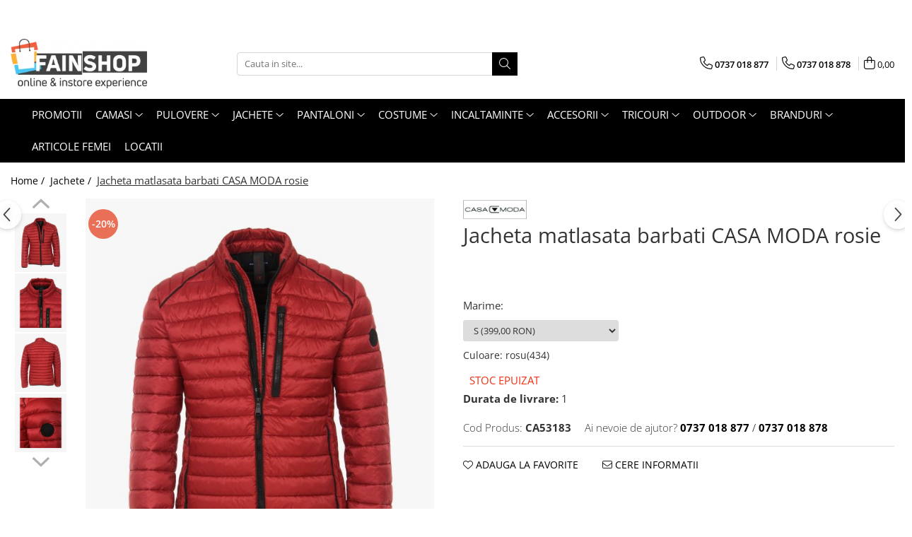

--- FILE ---
content_type: text/html; charset=UTF-8
request_url: https://www.fainshop.ro/jacheta-barbati/jacheta-outdoor-513578600-rosu-434.html
body_size: 34514
content:
<!DOCTYPE html>

<html lang="ro-ro">

	<head>
		<meta charset="UTF-8">

		<script src="https://gomagcdn.ro/themes/fashion/js/lazysizes.min.js?v=10271338-4.247" async=""></script>

		<script>
			function g_js(callbk){typeof callbk === 'function' ? window.addEventListener("DOMContentLoaded", callbk, false) : false;}
		</script>

					<link rel="icon" sizes="48x48" href="https://gomagcdn.ro/domains/fainshop.ro/files/favicon/favicon2652.png">
			<link rel="apple-touch-icon" sizes="180x180" href="https://gomagcdn.ro/domains/fainshop.ro/files/favicon/favicon2652.png">
		
		<style>
			/*body.loading{overflow:hidden;}
			body.loading #wrapper{opacity: 0;visibility: hidden;}
			body #wrapper{opacity: 1;visibility: visible;transition:all .1s ease-out;}*/

			.main-header .main-menu{min-height:43px;}
			.-g-hide{visibility:hidden;opacity:0;}

					</style>
		
		<link rel="preconnect" href="https://gomagcdn.ro"><link rel="dns-prefetch" href="https://fonts.googleapis.com" /><link rel="dns-prefetch" href="https://fonts.gstatic.com" /><link rel="dns-prefetch" href="https://connect.facebook.net" /><link rel="dns-prefetch" href="https://www.facebook.com" /><link rel="dns-prefetch" href="https://www.googletagmanager.com" /><link rel="dns-prefetch" href="https://static.hotjar.com" /><link rel="dns-prefetch" href="https://www.google-analytics.com" />

					<link rel="preload" as="image" href="https://gomagcdn.ro/domains/fainshop.ro/files/product/large/jacheta-outdoor-513578600-rosu-434-7919-9190.jpg"   >
		
		<link rel="preload" href="https://gomagcdn.ro/themes/fashion/js/plugins.js?v=10271338-4.247" as="script">

		
					<link rel="preload" href="https://www.fainshop.ro/theme/default.js?v=41605254101" as="script">
				
		<link rel="preload" href="https://gomagcdn.ro/themes/fashion/js/dev.js?v=10271338-4.247" as="script">

		
					<link rel="stylesheet" href="https://gomagcdn.ro/themes/fashion/css/main-min.css?v=10271338-4.247-1" data-values='{"blockScripts": "1"}'>
		
					<link rel="stylesheet" href="https://www.fainshop.ro/theme/default.css?v=41605254101">
		
						<link rel="stylesheet" href="https://gomagcdn.ro/themes/fashion/css/dev-style.css?v=10271338-4.247-1">
		
		
		
		<link rel="alternate" hreflang="x-default" href="https://www.fainshop.ro/jacheta-barbati/jacheta-outdoor-513578600-rosu-434.html">
									<!-- Global site tag (gtag.js) - Google Analytics -->
<script async src="https://www.googletagmanager.com/gtag/js?id=G-050F5BQXLM"></script>
<script>
  window.dataLayer = window.dataLayer || [];
  function gtag(){dataLayer.push(arguments);}
  gtag('js', new Date());

  gtag('config', 'G-050F5BQXLM');
</script><!-- Google Tag Manager -->
<script>(function(w,d,s,l,i){w[l]=w[l]||[];w[l].push({'gtm.start':
new Date().getTime(),event:'gtm.js'});var f=d.getElementsByTagName(s)[0],
j=d.createElement(s),dl=l!='dataLayer'?'&l='+l:'';j.async=true;j.src=
'https://www.googletagmanager.com/gtm.js?id='+i+dl;f.parentNode.insertBefore(j,f);
})(window,document,'script','dataLayer','GTM-NBQTVBM');</script>
<!-- End Google Tag Manager -->					
		<meta name="expires" content="never">
		<meta name="revisit-after" content="1 days">
					<meta name="author" content="Gomag">
				<title>Jacheta matlasata barbati CASA MODA rosie</title>


					<meta name="robots" content="index,follow" />
						
		<meta name="description" content="Jacheta matlasata barbati CASA MODA rosie">
		<meta class="viewport" name="viewport" content="width=device-width, initial-scale=1.0, user-scalable=no">
							<meta property="og:description" content="Această jachetă matlasată cu puf impresionează prin proprietățile sale hidrofuge și umplutura antialergică Sorona. Inspiră prin proprietățile sale optime de purtare și punctează prin aspectul său modern. Cele trei buzunare cu fermoar adaugă accente moderne și oferă, de asemenea, spațiu suplimentar pentru cele utile de zi cu zi. Un excelent companion care poate fi ușor purtat cu orice tinuta casual.    material: 100% poliamidă    Rezistenta la apa  Umplutură antialergică Sorona  Croiala normală  Trei buzunare cu fermoar  Poate fi combinat în mai multe moduri"/>
							<meta property="og:image" content="https://gomagcdn.ro/domains/fainshop.ro/files/product/large/jacheta-outdoor-513578600-rosu-434-7919-9190.jpg"/>
															<link rel="canonical" href="https://www.fainshop.ro/jacheta-barbati/jacheta-outdoor-513578600-rosu-434.html" />
			<meta property="og:url" content="https://www.fainshop.ro/jacheta-barbati/jacheta-outdoor-513578600-rosu-434.html"/>
						
		<meta name="distribution" content="Global">
		<meta name="owner" content="www.fainshop.ro">
		<meta name="publisher" content="www.fainshop.ro">
		<meta name="rating" content="General">
		<meta name="copyright" content="Copyright www.fainshop.ro 2026. All rights reserved">
		<link rel="search" href="https://www.fainshop.ro/opensearch.ro.xml" type="application/opensearchdescription+xml" title="Cautare"/>

		
							<script src="https://gomagcdn.ro/themes/fashion/js/jquery-2.1.4.min.js"></script>
			<script defer src="https://gomagcdn.ro/themes/fashion/js/jquery.autocomplete.js?v=20181023"></script>
			<script src="https://gomagcdn.ro/themes/fashion/js/gomag.config.js?v=10271338-4.247"></script>
			<script src="https://gomagcdn.ro/themes/fashion/js/gomag.js?v=10271338-4.247"></script>
		
													<script>
	var items = [];

	items.push(
		{
			id		:'CA53183',
			name	:'Jacheta matlasata barbati CASA MODA rosie',
			brand	:'CASA MODA',
			category:'Jachete',
			price	:399.0000,
			google_business_vertical: 'retail'
		}
	);

	gtag('event', 'view_item', {
		items: [items],
		currency: "RON",
		value: "399.0000",
		send_to: 'G-050F5BQXLM'
	});
		gtag('event', 'page_view', {
		send_to: 'G-050F5BQXLM',
		value: 399.0000,
		items: [{
			id: 'CA53183',
			google_business_vertical: 'retail'
		}]
		});
	</script><script>	
	$(document).ready(function(){
		
		$(document).on('click', $GomagConfig.cartSummaryItemRemoveButton, function() {
			var productId = $(this).attr("data-product");
			var productSku = $(this).attr("data-productsku");
			var productPrice = $(this).attr("data-productprice");
			var productQty = $(this).attr("data-qty");
			
			gtag('event', 'remove_from_cart', {
					send_to	: 'G-050F5BQXLM',
					value	: parseFloat(productQty) * parseFloat(productPrice),
					items:[{
						id		: productSku,
						quantity: productQty,
						price	: productPrice		 
				}]
			})
			
		})
	
		$(document).on('click', $GomagConfig.checkoutItemRemoveButton, function() {
			
			var itemKey = $(this).attr('id').replace('__checkoutItemRemove','');
			var productId = $(this).data("product");
			var productSku = $(this).attr("productsku");
			var productPrice = $(this).attr("productprice");
			var productQty = $('#quantityToAdd_'+itemKey).val();
			
			gtag('event', 'remove_from_cart', {
				send_to	: 'G-050F5BQXLM',
				value	: parseFloat(productQty) * parseFloat(productPrice),
				items	:[{
					id		: productSku,
					quantity: productQty,
					price	: productPrice
				}]
			})
			
		})
	});		
	
</script>
<script>
	(function(i,s,o,g,r,a,m){i['GoogleAnalyticsObject']=r;i[r]=i[r]||function(){
	(i[r].q=i[r].q||[]).push(arguments)},i[r].l=1*new Date();a=s.createElement(o),
	m=s.getElementsByTagName(o)[0];a.async=1;a.src=g;m.parentNode.insertBefore(a,m)
	})(window,document,'script','//www.google-analytics.com/analytics.js','ga');
	ga('create', 'G-050F5BQXLM', 'auto');  // Replace with your property ID.

	ga('require', 'ec');
</script>
<script>
	$.Gomag.bind('Product/Add/To/Cart/After/Listing', function gaProductAddToCartL(event, data){
		if(data.product !== undefined){

			var gaProduct = false;

			if(typeof(gaProducts) != 'undefined' && gaProducts[data.product.id] != undefined)
			{
				var gaProduct = gaProducts[data.product.id];
			}
			if(gaProduct == false)
			{
				gaProduct = {};
				gaProduct.id =  data.product.id ;
				gaProduct.name =  data.product.sku ;
				gaProduct.category = data.product.category;
				gaProduct.brand = data.product.brand;

				var variant = [];
				if(data.product.versions && data.product.versions != undefined && data.product.versions[data.product.id] != undefined && data.product.versions[data.product.id]['attributes'] != undefined && data.product.versions[data.product.id]['attributes'])
				{

					$.each(data.product.versions[data.product.id]['attributes'], function(i, v){
						variant.push(v.value);
					})
				}


				gaProduct.variant = variant.join(',');
			}

			gaProduct.price = data.product.price;
			gaProduct.quantity = data.product.productQuantity;

			ga('ec:addProduct', gaProduct);
			ga('ec:setAction', 'add');
			ga('send', 'event', 'UX', 'click', 'add to cart');     // Send data using an event.

			window.dataLayer = window.dataLayer || [];
			dataLayer.push({
				'event': 'addToCart',
				'ecommerce': {
					'add': {
					  'products': [gaProduct]
					}
				}
			});

        }
	})
	$.Gomag.bind('Product/Add/To/Cart/After/Details', function gaProductAddToCartD(event, data){

		if(data.product !== undefined){

			var gaProduct = false;
			if(
				typeof(gaProducts) != 'undefined'
				&&
				gaProducts[data.product.id] != undefined
			)
			{
				var gaProduct = gaProducts[data.product.id];
			}
			if(gaProduct == false)
			{

				gaProduct = {};
				gaProduct.id =  data.product.id ;
				gaProduct.name =   data.product.sku ;
				gaProduct.category = data.product.category;
				gaProduct.brand = data.product.brand;
				var variant = [];
				if(data.product.versions && data.product.versions != undefined && data.product.versions[data.product.id] != undefined && data.product.versions[data.product.id]['attributes'] != undefined && data.product.versions[data.product.id]['attributes'])
				{

					$.each(data.product.versions[data.product.id]['attributes'], function(i, v){
						variant.push(v.value);
					})
				}


				gaProduct.variant = variant.join(',');
				gaProduct.price = data.product.price;

			}
			gaProduct.quantity = data.product.productQuantity;

			ga('ec:addProduct', gaProduct);
			ga('ec:setAction', 'add');
			ga('send', 'event', 'UX', 'click', 'add to cart');     // Send data using an event.

			window.dataLayer = window.dataLayer || [];
			dataLayer.push({
			  'event': 'addToCart',
			  'ecommerce': {
				'add': {
				  'products': [gaProduct]
				}
			  }
			});
        }

	})
	 $.Gomag.bind('Product/Remove/From/Cart', function gaProductRemovedFromCart(event, data){
		var envData = $.Gomag.getEnvData();
		var products = envData.products;

		if(data.data.product !== undefined && products[data.data.product] !== undefined){


			var dataProduct = products[data.data.product];
			gaProduct = {};
			gaProduct.id =  dataProduct.id ;

			gaProduct.name =   dataProduct.sku ;
			gaProduct.category = dataProduct.category;
			gaProduct.brand = dataProduct.brand;
			gaProduct.price = dataProduct.price;

			var variant = [];
			if(dataProduct['version'] != undefined && dataProduct['version'])
			{

				$.each(dataProduct['version'], function(i, v){
					variant.push(v.value);
				})
			}


			gaProduct.variant = variant.join(',');
			gaProduct.quantity = data.data.quantity;
			ga('ec:addProduct', gaProduct);
			ga('ec:setAction', 'remove');
			ga('send', 'event', 'UX', 'click', 'remove from cart');
			window.dataLayer = window.dataLayer || [];
			dataLayer.push({
				  'event': 'removeFromCart',
				  'ecommerce': {
					'remove': {                               // 'remove' actionFieldObject measures.
					  'products': [gaProduct]
					}
				  }
				});
        }

	});

	 $.Gomag.bind('Cart/Quantity/Update', function gaCartQuantityUpdate(event, data){
		var envData = $.Gomag.getEnvData();
		var products = envData.products;
		if(!data.data.finalQuantity || !data.data.initialQuantity)
		{
			return false;
		}
		var dataProduct = products[data.data.product];
		gaProduct = {};
		gaProduct.id =  dataProduct.id ;
		gaProduct.name =   dataProduct.sku ;
		gaProduct.category = dataProduct.category;
		gaProduct.brand = dataProduct.brand;
		gaProduct.price = dataProduct.price;
		var variant = [];
		if(dataProduct['version'] != undefined && dataProduct['version'])
		{

			$.each(dataProduct['version'], function(i, v){
				variant.push(v.value);
			})
		}
		gaProduct.variant = variant.join(',');
		var type = 'addToCart';

		if(parseFloat(data.data.initialQuantity) > parseFloat(data.data.finalQuantity))
		{
			var quantity = parseFloat(data.data.initialQuantity) - parseFloat(data.data.finalQuantity);
			gaProduct.quantity = quantity;

			ga('ec:addProduct', gaProduct);
			ga('ec:setAction', 'remove');
			ga('send', 'event', 'UX', 'click', 'remove from cart');
			window.dataLayer = window.dataLayer || [];
			dataLayer.push({
				  'event': 'removeFromCart',
				  'ecommerce': {
					'remove': {                               // 'remove' actionFieldObject measures.
					  'products': [gaProduct]
					}
				  }
				});
		}
		else if(parseFloat(data.data.initialQuantity) < parseFloat(data.data.finalQuantity))
		{
			var quantity = parseFloat(data.data.finalQuantity) - parseFloat(data.data.initialQuantity);
			gaProduct.quantity = quantity;

			ga('ec:addProduct', gaProduct);
			ga('ec:setAction', 'add');
			ga('send', 'event', 'UX', 'click', 'add to cart');     // Send data using an event.

			window.dataLayer = window.dataLayer || [];
			dataLayer.push({
			  'event': 'addToCart',
			  'ecommerce': {
				'add': {
				  'products': [gaProduct]
				}
			  }
			});
		}

	});
$.Gomag.bind('Product/Box/Click', function enhancedAnalytics(queue){
		$.Gomag.asyncClickBlock(queue);
		if(
			typeof(gaProducts) != 'undefined'
			&&
			gaProducts[queue.data.product] != undefined
		)
		{
			var clickProduct = gaProducts[queue.data.product];
		}
		else
		{
			var clickProduct = {};
			var productId = queue.data.product;

			var envData = $.Gomag.getEnvData();
			var products = envData.products;

			if(products[productId] !== undefined){

				var dataProduct = products[productId];

				clickProduct.list = 'homepage';
				clickProduct.position = '0';
				clickProduct.name =  dataProduct.sku ;
				clickProduct.id = dataProduct.id;
				clickProduct.price = dataProduct.price;
				clickProduct.brand = dataProduct.brand;
				clickProduct.category = dataProduct.category;
				clickProduct.variant = '';
			}
		}
		window.dataLayer = window.dataLayer || [];

		dataLayer.push({
			'event': 'productClick',
			'ecommerce': {
			  'click': {
				'actionField': {'list': 'Search'},      // Optional list property.
				'products': [clickProduct]
			   }
			 },
			 'eventCallback': function() {
			   return false;
			 }
		  });

		ga('ec:addProduct', clickProduct);
		ga('ec:setAction', 'click', {list: 'Search'});

		  // Send click with an event, then send user to product page.
		  ga('send', 'event', 'UX', 'click', 'Results', {
			useBeacon: true,
			hitCallback: function() {
				$.Gomag.asyncClickComplete(queue);
			},
			hitCallbackFail: function()
			{
				$.Gomag.asyncClickComplete(queue);
			}
		  });
		setTimeout(function(){ $.Gomag.asyncClickComplete(queue);}, 200);
	});
</script>
<script>
function gmsc(name, value)
{
	if(value != undefined && value)
	{
		var expires = new Date();
		expires.setTime(expires.getTime() + parseInt(3600*24*1000*90));
		document.cookie = encodeURIComponent(name) + "=" + encodeURIComponent(value) + '; expires='+ expires.toUTCString() + "; path=/";
	}
}
let gmqs = window.location.search;
let gmup = new URLSearchParams(gmqs);
gmsc('g_sc', gmup.get('shop_campaign'));
gmsc('shop_utm_campaign', gmup.get('utm_campaign'));
gmsc('shop_utm_medium', gmup.get('utm_medium'));
gmsc('shop_utm_source', gmup.get('utm_source'));
</script><!-- Facebook Pixel Code -->
				<script>
				!function(f,b,e,v,n,t,s){if(f.fbq)return;n=f.fbq=function(){n.callMethod?
				n.callMethod.apply(n,arguments):n.queue.push(arguments)};if(!f._fbq)f._fbq=n;
				n.push=n;n.loaded=!0;n.version="2.0";n.queue=[];t=b.createElement(e);t.async=!0;
				t.src=v;s=b.getElementsByTagName(e)[0];s.parentNode.insertBefore(t,s)}(window,
				document,"script","//connect.facebook.net/en_US/fbevents.js");

				fbq("init", "149327706928783");
				fbq("track", "PageView");</script>
				<!-- End Facebook Pixel Code -->
				<script>
				$.Gomag.bind('User/Ajax/Data/Loaded', function(event, data){
					if(data != undefined && data.data != undefined)
					{
						var eventData = data.data;
						if(eventData.facebookUserData != undefined)
						{
							$('body').append(eventData.facebookUserData);
						}
					}
				})
				</script>
				<meta name="facebook-domain-verification" content="yjh08caeaohmqb05y042fselw18bag" /><script>
	$.Gomag.bind('Product/Add/To/Cart/After/Listing', function(event, data){
		if(data.product !== undefined){
			gtag('event', 'add_to_cart', {
				send_to	: 'G-050F5BQXLM',
				value	: parseFloat(data.product.productQuantity) * parseFloat(data.product.price),
				items	:[{
					id		: data.product.sku,
					name	: data.product.name,
					brand	: data.product.brand,
					category: data.product.category,
					quantity: data.product.productQuantity,
					price	: data.product.price
				 
			}]
		   })
        }
	})
	$.Gomag.bind('Product/Add/To/Cart/After/Details', function(event, data){
		
		if(data.product !== undefined){
			gtag('event', 'add_to_cart', {
				send_to: 'G-050F5BQXLM',
				value: parseFloat(data.product.productQuantity) * parseFloat(data.product.price),
				items: [{
					id: data.product.sku,
					name		: data.product.name,
					brand		: data.product.brand,
					category	: data.product.category,
					quantity	: data.product.productQuantity,
					price		: data.product.price
				}]	
			})
		}
	})
   
</script><!-- Hotjar Tracking Code for www.fainshop.ro -->
<script>
    (function(h,o,t,j,a,r){
        h.hj=h.hj||function(){(h.hj.q=h.hj.q||[]).push(arguments)};
        h._hjSettings={hjid:2138494,hjsv:6};
        a=o.getElementsByTagName('head')[0];
        r=o.createElement('script');r.async=1;
        r.src=t+h._hjSettings.hjid+j+h._hjSettings.hjsv;
        a.appendChild(r);
    })(window,document,'https://static.hotjar.com/c/hotjar-','.js?sv=');
</script> <meta name="google-site-verification" content="fDXnOxcQ3av_LMkDlvxz-gBSV_z_QyRO5gB7ogZ5Sx8" />					
		
	</head>

	<body class="" style="">

		<script >
			function _addCss(url, attribute, value, loaded){
				var _s = document.createElement('link');
				_s.rel = 'stylesheet';
				_s.href = url;
				_s.type = 'text/css';
				if(attribute)
				{
					_s.setAttribute(attribute, value)
				}
				if(loaded){
					_s.onload = function(){
						var dom = document.getElementsByTagName('body')[0];
						//dom.classList.remove('loading');
					}
				}
				var _st = document.getElementsByTagName('link')[0];
				_st.parentNode.insertBefore(_s, _st);
			}
			//_addCss('https://fonts.googleapis.com/css2?family=Open+Sans:ital,wght@0,300;0,400;0,600;0,700;1,300;1,400&display=swap');
			_addCss('https://gomagcdn.ro/themes/_fonts/Open-Sans.css');

		</script>
		<script>
				/*setTimeout(
				  function()
				  {
				   document.getElementsByTagName('body')[0].classList.remove('loading');
				  }, 1000);*/
		</script>
									<!-- Google Tag Manager (noscript) -->
<noscript><iframe src="https://www.googletagmanager.com/ns.html?id=GTM-NBQTVBM"
height="0" width="0" style="display:none;visibility:hidden"></iframe></noscript>
<!-- End Google Tag Manager (noscript) -->					
					<div id="fb-root"></div>
						<script >
			window.fbAsyncInit = function() {
			FB.init({
			appId : 'moda-barbati',
			autoLogAppEvents : true,
			xfbml : true,
			version : 'v12.0'
			});
			};
			</script>
			<script async defer crossorigin="anonymous" src="https://connect.facebook.net/ro_RO/sdk.js"></script>
					
		<div id="wrapper">
			<!-- BLOCK:b8aaed88da47bed8b509030cdbcc719a start -->
<div id="_cartSummary" class="hide"></div>

<script >
	$(document).ready(function() {

		$(document).on('keypress', '.-g-input-loader', function(){
			$(this).addClass('-g-input-loading');
		})

		$.Gomag.bind('Product/Add/To/Cart/After', function(eventResponse, properties)
		{
									var data = JSON.parse(properties.data);
			$('.q-cart').html(data.quantity);
			if(parseFloat(data.quantity) > 0)
			{
				$('.q-cart').removeClass('hide');
			}
			else
			{
				$('.q-cart').addClass('hide');
			}
			$('.cartPrice').html(data.subtotal + ' ' + data.currency);
			$('.cartProductCount').html(data.quantity);


		})
		$('#_cartSummary').on('updateCart', function(event, cart) {
			var t = $(this);

			$.get('https://www.fainshop.ro/cart-update', {
				cart: cart
			}, function(data) {

				$('.q-cart').html(data.quantity);
				if(parseFloat(data.quantity) > 0)
				{
					$('.q-cart').removeClass('hide');
				}
				else
				{
					$('.q-cart').addClass('hide');
				}
				$('.cartPrice').html(data.subtotal + ' ' + data.currency);
				$('.cartProductCount').html(data.quantity);
			}, 'json');
			window.ga = window.ga || function() {
				(ga.q = ga.q || []).push(arguments)
			};
			ga('send', 'event', 'Buton', 'Click', 'Adauga_Cos');
		});

		if(window.gtag_report_conversion) {
			$(document).on("click", 'li.phone-m', function() {
				var phoneNo = $('li.phone-m').children( "a").attr('href');
				gtag_report_conversion(phoneNo);
			});

		}

	});
</script>



<header class="main-header container-bg clearfix" data-block="headerBlock">
	<div class="discount-tape container-h full -g-hide" id="_gomagHellobar">
<style>
.discount-tape{position: relative;width:100%;padding:0;text-align:center;font-size:14px;overflow: hidden;z-index:99;}
.discount-tape a{color: #fff;}
.Gomag-HelloBar{padding:10px;}
@media screen and (max-width: 767px){.discount-tape{font-size:13px;}}
</style>
<div class="Gomag-HelloBar" style="background: #ff3c2e;color: #fff;">
	
		REDUCERI DE IARNA!!! Transport GRATUIT pentru comenzi > 500 lei
			
	</div>
<div class="clear"></div>
</div>

		
	<div class="top-head-bg container-h full">

		<div class="top-head container-h">
			<div class="row">
				<div class="col-md-3 col-sm-3 col-xs-5 logo-h">
					
	<a href="https://www.fainshop.ro" id="logo" data-pageId="2">
		<img src="https://gomagcdn.ro/domains/fainshop.ro/files/company/logo-slogan-2423876547.png" fetchpriority="high" class="img-responsive" alt="www.fainshop.ro" title="www.fainshop.ro" width="200" height="50" style="width:auto;">
	</a>
				</div>
				<div class="col-md-4 col-sm-4 col-xs-7 main search-form-box">
					
<form name="search-form" class="search-form" action="https://www.fainshop.ro/produse" id="_searchFormMainHeader">

	<input id="_autocompleteSearchMainHeader" name="c" class="input-placeholder -g-input-loader" type="text" placeholder="Cauta in site..." aria-label="Search"  value="">
	<button id="_doSearch" class="search-button" aria-hidden="true">
		<i class="fa fa-search" aria-hidden="true"></i>
	</button>

				<script >
			$(document).ready(function() {

				$('#_autocompleteSearchMainHeader').autocomplete({
					serviceUrl: 'https://www.fainshop.ro/autocomplete',
					minChars: 2,
					deferRequestBy: 700,
					appendTo: '#_searchFormMainHeader',
					width: parseInt($('#_doSearch').offset().left) - parseInt($('#_autocompleteSearchMainHeader').offset().left),
					formatResult: function(suggestion, currentValue) {
						return suggestion.value;
					},
					onSelect: function(suggestion) {
						$(this).val(suggestion.data);
					},
					onSearchComplete: function(suggestion) {
						$(this).removeClass('-g-input-loading');
					}
				});
				$(document).on('click', '#_doSearch', function(e){
					e.preventDefault();
					if($('#_autocompleteSearchMainHeader').val() != '')
					{
						$('#_searchFormMainHeader').submit();
					}
				})
			});
		</script>
	

</form>
				</div>
				<div class="col-md-5 col-sm-5 acount-section">
					
<ul>
	<li class="search-m hide">
		<a href="#" class="-g-no-url" aria-label="Cauta in site..." data-pageId="">
			<i class="fa fa-search search-open" aria-hidden="true"></i>
			<i style="display:none" class="fa fa-times search-close" aria-hidden="true"></i>
		</a>
	</li>
	<li class="-g-user-icon -g-user-icon-empty">
			
	</li>
	
				<li class="contact-header">
			<a href="tel:0737 018 877" aria-label="Contacteaza-ne" data-pageId="3">
				<i class="fa fa-phone" aria-hidden="true"></i>
									<span class="count-phone">1</span>
								<span>0737 018 877</span>
			</a>
		</li>
				<li class="contact-header -g-contact-phone2">
			<a href="tel:0737 018 878" aria-label="Contacteaza-ne" data-pageId="3">
				<i class="fa fa-phone" aria-hidden="true"></i>
				<span class="count-phone">2</span>
				<span>0737 018 878</span>
			</a>
		</li>
		<li class="wishlist-header hide">
		<a href="https://www.fainshop.ro/wishlist" aria-label="Wishlist" data-pageId="28">
			<span class="-g-wishlist-product-count -g-hide"></span>
			<i class="fa fa-heart-o" aria-hidden="true"></i>
			<span class="">Favorite</span>
		</a>
	</li>
	<li class="cart-header-btn cart">
		<a class="cart-drop _showCartHeader" href="https://www.fainshop.ro/cos-de-cumparaturi" aria-label="Cos de cumparaturi">
			<span class="q-cart hide">0</span>
			<i class="fa fa-shopping-bag" aria-hidden="true"></i>
			<span class="count cartPrice">0,00
				
			</span>
		</a>
					<div class="cart-dd  _cartShow cart-closed"></div>
			</li>

	</ul>

	<script>
		$(document).ready(function() {
			//Cart
							$('.cart').mouseenter(function() {
					$.Gomag.showCartSummary('div._cartShow');
				}).mouseleave(function() {
					$.Gomag.hideCartSummary('div._cartShow');
					$('div._cartShow').removeClass('cart-open');
				});
						$(document).on('click', '.dropdown-toggle', function() {
				window.location = $(this).attr('href');
			})
		})
	</script>

				</div>
			</div>
		</div>
	</div>


<div id="navigation">
	<nav id="main-menu" class="main-menu container-h full clearfix">
		<a href="#" class="menu-trg -g-no-url" title="Produse">
			<span>&nbsp;</span>
		</a>
		
<div class="container-h nav-menu-hh clearfix">

	<!-- BASE MENU -->
	<ul class="
			nav-menu base-menu container-h
			
			
		">

		

			
		<li class="menu-drop __GomagMM ">
								<a
						href="https://www.fainshop.ro/promotii"
						class="    "
						rel="  "
						
						title="Promotii"
						data-Gomag=''
						data-block-name="mainMenuD0"  data-block="mainMenuD" data-pageId= "">
												<span class="list">Promotii</span>
					</a>
				
		</li>
		
		<li class="menu-drop __GomagMM ">
							<a
					href="https://www.fainshop.ro/camasa-barbati"
					class="  "
					rel="  "
					
					title="camasi"
					data-Gomag=''
					data-block-name="mainMenuD0"
					data-pageId= "3"
					data-block="mainMenuD">
											<span class="list">Camasi</span>
						<i class="fa fa-angle-down"></i>
				</a>

									<div class="menu-dd">
										<ul class="drop-list clearfix w100">
																																						<li class="fl">
										<div class="col">
											<p class="title">
												<a
												href="https://www.fainshop.ro/camasi-barbati-stil"
												class="title    "
												rel="  "
												target="_blank"
												title="camasi dupa stil"
												data-Gomag=''
												data-block-name="mainMenuD1"
												data-block="mainMenuD"
												data-pageId= "18"
												>
																										camasi dupa stil
												</a>
											</p>
																																															<a
														href="https://www.fainshop.ro/camasa-barbati-casual"
														rel="  "
														
														title="camasi casual"
														class="    "
														data-Gomag=''
														data-block-name="mainMenuD2"
														data-block="mainMenuD"
														data-pageId=""
													>
																												<i class="fa fa-angle-right"></i>
														<span>camasi casual</span>
													</a>
																									<a
														href="https://www.fainshop.ro/camasi-barbati-office"
														rel="  "
														
														title="camasi office"
														class="    "
														data-Gomag=''
														data-block-name="mainMenuD2"
														data-block="mainMenuD"
														data-pageId=""
													>
																												<i class="fa fa-angle-right"></i>
														<span>camasi office</span>
													</a>
																									<a
														href="https://www.fainshop.ro/camasa-barbati-ceremonie"
														rel="  "
														
														title="camasi ceremonie"
														class="    "
														data-Gomag=''
														data-block-name="mainMenuD2"
														data-block="mainMenuD"
														data-pageId=""
													>
																												<i class="fa fa-angle-right"></i>
														<span>camasi ceremonie</span>
													</a>
																							
										</div>
									</li>
																																<li class="fl">
										<div class="col">
											<p class="title">
												<a
												href="https://www.fainshop.ro/camasa-barbati-croi"
												class="title    "
												rel="  "
												
												title="camasi dupa tipul croiului"
												data-Gomag=''
												data-block-name="mainMenuD1"
												data-block="mainMenuD"
												data-pageId= "19"
												>
																										camasi dupa tipul croiului
												</a>
											</p>
																																															<a
														href="https://www.fainshop.ro/camasa-barbati-croi-comfort"
														rel="  "
														
														title="camasi croi comfort"
														class="    "
														data-Gomag=''
														data-block-name="mainMenuD2"
														data-block="mainMenuD"
														data-pageId=""
													>
																												<i class="fa fa-angle-right"></i>
														<span>camasi croi comfort</span>
													</a>
																									<a
														href="https://www.fainshop.ro/camasa-barbati-croi-casual"
														rel="  "
														
														title="camasi croi casual"
														class="    "
														data-Gomag=''
														data-block-name="mainMenuD2"
														data-block="mainMenuD"
														data-pageId=""
													>
																												<i class="fa fa-angle-right"></i>
														<span>camasi croi casual</span>
													</a>
																									<a
														href="https://www.fainshop.ro/camasa-barbati-croi-modern"
														rel="  "
														
														title="camasi croi modern"
														class="    "
														data-Gomag=''
														data-block-name="mainMenuD2"
														data-block="mainMenuD"
														data-pageId=""
													>
																												<i class="fa fa-angle-right"></i>
														<span>camasi croi modern</span>
													</a>
																									<a
														href="https://www.fainshop.ro/camasa-barbati-croi-body"
														rel="  "
														
														title="camasi croi body"
														class="    "
														data-Gomag=''
														data-block-name="mainMenuD2"
														data-block="mainMenuD"
														data-pageId=""
													>
																												<i class="fa fa-angle-right"></i>
														<span>camasi croi body</span>
													</a>
																							
										</div>
									</li>
																																<li class="fl">
										<div class="col">
											<p class="title">
												<a
												href="https://www.fainshop.ro/camasa-barbati-imprimeu"
												class="title    "
												rel="  "
												
												title="camasi dupa imprimeu"
												data-Gomag=''
												data-block-name="mainMenuD1"
												data-block="mainMenuD"
												data-pageId= "20"
												>
																										camasi dupa imprimeu
												</a>
											</p>
																																															<a
														href="https://www.fainshop.ro/camasa-barbati-culoare-uni"
														rel="  "
														
														title="camasi culoare uni"
														class="    "
														data-Gomag=''
														data-block-name="mainMenuD2"
														data-block="mainMenuD"
														data-pageId=""
													>
																												<i class="fa fa-angle-right"></i>
														<span>camasi culoare uni</span>
													</a>
																									<a
														href="https://www.fainshop.ro/camasa-barbati-imprimeu-dungi"
														rel="  "
														
														title="camasi cu dungi"
														class="    "
														data-Gomag=''
														data-block-name="mainMenuD2"
														data-block="mainMenuD"
														data-pageId=""
													>
																												<i class="fa fa-angle-right"></i>
														<span>camasi cu dungi</span>
													</a>
																									<a
														href="https://www.fainshop.ro/camasa-barbati-imprimeu-carouri"
														rel="  "
														
														title="camasi in carouri"
														class="    "
														data-Gomag=''
														data-block-name="mainMenuD2"
														data-block="mainMenuD"
														data-pageId=""
													>
																												<i class="fa fa-angle-right"></i>
														<span>camasi in carouri</span>
													</a>
																									<a
														href="https://www.fainshop.ro/camasa-barbati-imprimeuri-diverse"
														rel="  "
														
														title="camasi imprimeuri diverse"
														class="    "
														data-Gomag=''
														data-block-name="mainMenuD2"
														data-block="mainMenuD"
														data-pageId=""
													>
																												<i class="fa fa-angle-right"></i>
														<span>camasi imprimeuri diverse</span>
													</a>
																							
										</div>
									</li>
																																<li class="fl">
										<div class="col">
											<p class="title">
												<a
												href="https://www.fainshop.ro/camasa-barbati-maneca"
												class="title    "
												rel="  "
												
												title="camasi dupa lungimea manecii"
												data-Gomag=''
												data-block-name="mainMenuD1"
												data-block="mainMenuD"
												data-pageId= "21"
												>
																										camasi dupa lungimea manecii
												</a>
											</p>
																																															<a
														href="https://www.fainshop.ro/camasa-barbati-maneca-lunga"
														rel="  "
														
														title="camasi maneca lunga"
														class="    "
														data-Gomag=''
														data-block-name="mainMenuD2"
														data-block="mainMenuD"
														data-pageId=""
													>
																												<i class="fa fa-angle-right"></i>
														<span>camasi maneca lunga</span>
													</a>
																									<a
														href="https://www.fainshop.ro/camasa-barbati-maneca-scurta"
														rel="  "
														
														title="camasi maneca scurta"
														class="    "
														data-Gomag=''
														data-block-name="mainMenuD2"
														data-block="mainMenuD"
														data-pageId=""
													>
																												<i class="fa fa-angle-right"></i>
														<span>camasi maneca scurta</span>
													</a>
																							
										</div>
									</li>
																													</ul>
																	</div>
									
		</li>
		
		<li class="menu-drop __GomagMM ">
							<a
					href="https://www.fainshop.ro/pulover-barbati"
					class="  "
					rel="  "
					
					title="Pulovere"
					data-Gomag=''
					data-block-name="mainMenuD0"
					data-pageId= "4"
					data-block="mainMenuD">
											<span class="list">Pulovere</span>
						<i class="fa fa-angle-down"></i>
				</a>

									<div class="menu-dd">
										<ul class="drop-list clearfix w100">
																																						<li class="fl">
										<div class="col">
											<p class="title">
												<a
												href="https://www.fainshop.ro/pulover-barbati-la-baza-gatului"
												class="title    "
												rel="  "
												
												title="pulover guler la baza gatului"
												data-Gomag=''
												data-block-name="mainMenuD1"
												data-block="mainMenuD"
												data-pageId= "40"
												>
																										pulover guler la baza gatului
												</a>
											</p>
																																															<a
														href="https://www.fainshop.ro/pulover-barbati-o-neck"
														rel="  "
														
														title="pulover cu guler rotund"
														class="    "
														data-Gomag=''
														data-block-name="mainMenuD2"
														data-block="mainMenuD"
														data-pageId=""
													>
																												<i class="fa fa-angle-right"></i>
														<span>pulover cu guler rotund</span>
													</a>
																									<a
														href="https://www.fainshop.ro/pulover-barbati-anchior"
														rel="  "
														
														title="pulover cu anchior"
														class="    "
														data-Gomag=''
														data-block-name="mainMenuD2"
														data-block="mainMenuD"
														data-pageId=""
													>
																												<i class="fa fa-angle-right"></i>
														<span>pulover cu anchior</span>
													</a>
																									<a
														href="https://www.fainshop.ro/pulover-barbati-helanca"
														rel="  "
														
														title="helanca & guler rulat"
														class="    "
														data-Gomag=''
														data-block-name="mainMenuD2"
														data-block="mainMenuD"
														data-pageId=""
													>
																												<i class="fa fa-angle-right"></i>
														<span>helanca &amp; guler rulat</span>
													</a>
																							
										</div>
									</li>
																																<li class="fl">
										<div class="col">
											<p class="title">
												<a
												href="https://www.fainshop.ro/pulover-barbati-cu-fermoar"
												class="title    "
												rel="  "
												
												title="pulover cu fermoar"
												data-Gomag=''
												data-block-name="mainMenuD1"
												data-block="mainMenuD"
												data-pageId= "41"
												>
																										pulover cu fermoar
												</a>
											</p>
																																															<a
														href="https://www.fainshop.ro/pulover-barbati-cardigan-fermoar"
														rel="  "
														
														title="pulover cardigan"
														class="    "
														data-Gomag=''
														data-block-name="mainMenuD2"
														data-block="mainMenuD"
														data-pageId=""
													>
																												<i class="fa fa-angle-right"></i>
														<span>pulover cardigan</span>
													</a>
																									<a
														href="https://www.fainshop.ro/pulover-barbati-troyer-1-3-fermoar"
														rel="  "
														
														title="pulover troyer"
														class="    "
														data-Gomag=''
														data-block-name="mainMenuD2"
														data-block="mainMenuD"
														data-pageId=""
													>
																												<i class="fa fa-angle-right"></i>
														<span>pulover troyer</span>
													</a>
																							
										</div>
									</li>
																																<li class="fl">
										<div class="col">
											<p class="title">
												<a
												href="https://www.fainshop.ro/veste-tricotate-barbati"
												class="title    "
												rel="  "
												
												title="veste tricotate"
												data-Gomag=''
												data-block-name="mainMenuD1"
												data-block="mainMenuD"
												data-pageId= "83"
												>
																										veste tricotate
												</a>
											</p>
																						
										</div>
									</li>
																													</ul>
																	</div>
									
		</li>
		
		<li class="menu-drop __GomagMM ">
							<a
					href="https://www.fainshop.ro/jacheta-barbati"
					class="  "
					rel="  "
					
					title="Jachete"
					data-Gomag=''
					data-block-name="mainMenuD0"
					data-pageId= "5"
					data-block="mainMenuD">
											<span class="list">Jachete</span>
						<i class="fa fa-angle-down"></i>
				</a>

									<div class="menu-dd">
										<ul class="drop-list clearfix w100">
																																						<li class="fl">
										<div class="col">
											<p class="title">
												<a
												href="https://www.fainshop.ro/jachete-barbati-piele"
												class="title    "
												rel="  "
												
												title="jachete piele"
												data-Gomag=''
												data-block-name="mainMenuD1"
												data-block="mainMenuD"
												data-pageId= "124"
												>
																										jachete piele
												</a>
											</p>
																						
										</div>
									</li>
																																<li class="fl">
										<div class="col">
											<p class="title">
												<a
												href="https://www.fainshop.ro/jachete-geci-barbati"
												class="title    "
												rel="  "
												
												title="jachete si geci"
												data-Gomag=''
												data-block-name="mainMenuD1"
												data-block="mainMenuD"
												data-pageId= "54"
												>
																										jachete si geci
												</a>
											</p>
																						
										</div>
									</li>
																																<li class="fl">
										<div class="col">
											<p class="title">
												<a
												href="https://www.fainshop.ro/paltoane-barbati"
												class="title    "
												rel="  "
												
												title="paltoane"
												data-Gomag=''
												data-block-name="mainMenuD1"
												data-block="mainMenuD"
												data-pageId= "80"
												>
																										paltoane
												</a>
											</p>
																						
										</div>
									</li>
																													</ul>
																	</div>
									
		</li>
		
		<li class="menu-drop __GomagMM ">
							<a
					href="https://www.fainshop.ro/pantaloni-barbati"
					class="  "
					rel="  "
					
					title="Pantaloni"
					data-Gomag=''
					data-block-name="mainMenuD0"
					data-pageId= "11"
					data-block="mainMenuD">
											<span class="list">Pantaloni</span>
						<i class="fa fa-angle-down"></i>
				</a>

									<div class="menu-dd">
										<ul class="drop-list clearfix w100">
																																						<li class="fl">
										<div class="col">
											<p class="title">
												<a
												href="https://www.fainshop.ro/pantaloni-barbati-blugi-denim"
												class="title    "
												rel="  "
												
												title="blugi"
												data-Gomag=''
												data-block-name="mainMenuD1"
												data-block="mainMenuD"
												data-pageId= "60"
												>
																										blugi
												</a>
											</p>
																						
										</div>
									</li>
																																<li class="fl">
										<div class="col">
											<p class="title">
												<a
												href="https://www.fainshop.ro/pantaloni-barbati-5-buzunare"
												class="title    "
												rel="  "
												
												title="pantaloni 5 buzunare"
												data-Gomag=''
												data-block-name="mainMenuD1"
												data-block="mainMenuD"
												data-pageId= "62"
												>
																										pantaloni 5 buzunare
												</a>
											</p>
																						
										</div>
									</li>
																																<li class="fl">
										<div class="col">
											<p class="title">
												<a
												href="https://www.fainshop.ro/pantaloni-barbati-chino"
												class="title    "
												rel="  "
												
												title="pantaloni chino"
												data-Gomag=''
												data-block-name="mainMenuD1"
												data-block="mainMenuD"
												data-pageId= "61"
												>
																										pantaloni chino
												</a>
											</p>
																						
										</div>
									</li>
																																<li class="fl">
										<div class="col">
											<p class="title">
												<a
												href="https://www.fainshop.ro/pantaloni-scurti-barbati"
												class="title    "
												rel="  "
												
												title="pantaloni scurti"
												data-Gomag=''
												data-block-name="mainMenuD1"
												data-block="mainMenuD"
												data-pageId= "105"
												>
																										pantaloni scurti
												</a>
											</p>
																						
										</div>
									</li>
																													</ul>
																	</div>
									
		</li>
		
		<li class="menu-drop __GomagMM ">
							<a
					href="https://www.fainshop.ro/costume-barbati"
					class="  "
					rel="  "
					
					title="Costume"
					data-Gomag=''
					data-block-name="mainMenuD0"
					data-pageId= "70"
					data-block="mainMenuD">
											<span class="list">Costume</span>
						<i class="fa fa-angle-down"></i>
				</a>

									<div class="menu-dd">
										<ul class="drop-list clearfix w100">
																																						<li class="fl">
										<div class="col">
											<p class="title">
												<a
												href="https://www.fainshop.ro/costume-barbati-compuse"
												class="title    "
												rel="  "
												
												title="costume mix&match"
												data-Gomag=''
												data-block-name="mainMenuD1"
												data-block="mainMenuD"
												data-pageId= "72"
												>
																										costume mix&amp;match
												</a>
											</p>
																						
										</div>
									</li>
																																<li class="fl">
										<div class="col">
											<p class="title">
												<a
												href="https://www.fainshop.ro/sacouri-barbati"
												class="title    "
												rel="  "
												
												title="sacouri"
												data-Gomag=''
												data-block-name="mainMenuD1"
												data-block="mainMenuD"
												data-pageId= "82"
												>
																										sacouri
												</a>
											</p>
																						
										</div>
									</li>
																																<li class="fl">
										<div class="col">
											<p class="title">
												<a
												href="https://www.fainshop.ro/veste-stofa-barbati"
												class="title    "
												rel="  "
												
												title="veste stofa"
												data-Gomag=''
												data-block-name="mainMenuD1"
												data-block="mainMenuD"
												data-pageId= "106"
												>
																										veste stofa
												</a>
											</p>
																						
										</div>
									</li>
																													</ul>
																	</div>
									
		</li>
		
		<li class="menu-drop __GomagMM ">
							<a
					href="https://www.fainshop.ro/incaltaminte-barbati"
					class="  "
					rel="  "
					
					title="Incaltaminte"
					data-Gomag=''
					data-block-name="mainMenuD0"
					data-pageId= "95"
					data-block="mainMenuD">
											<span class="list">Incaltaminte</span>
						<i class="fa fa-angle-down"></i>
				</a>

									<div class="menu-dd">
										<ul class="drop-list clearfix w100">
																																						<li class="fl">
										<div class="col">
											<p class="title">
												<a
												href="https://www.fainshop.ro/pantofi-barbati-eleganti"
												class="title    "
												rel="  "
												
												title="pantofi eleganti"
												data-Gomag=''
												data-block-name="mainMenuD1"
												data-block="mainMenuD"
												data-pageId= "97"
												>
																										pantofi eleganti
												</a>
											</p>
																						
										</div>
									</li>
																																<li class="fl">
										<div class="col">
											<p class="title">
												<a
												href="https://www.fainshop.ro/pantofi-casual-barbati"
												class="title    "
												rel="  "
												
												title="pantofi casual"
												data-Gomag=''
												data-block-name="mainMenuD1"
												data-block="mainMenuD"
												data-pageId= "119"
												>
																										pantofi casual
												</a>
											</p>
																						
										</div>
									</li>
																													</ul>
																	</div>
									
		</li>
		
		<li class="menu-drop __GomagMM ">
							<a
					href="https://www.fainshop.ro/accesorii-barbati"
					class="  "
					rel="  "
					
					title="Accesorii"
					data-Gomag=''
					data-block-name="mainMenuD0"
					data-pageId= "85"
					data-block="mainMenuD">
											<span class="list">Accesorii</span>
						<i class="fa fa-angle-down"></i>
				</a>

									<div class="menu-dd">
										<ul class="drop-list clearfix w100">
																																						<li class="fl">
										<div class="col">
											<p class="title">
												<a
												href="https://www.fainshop.ro/marochinarie-barbati"
												class="title    "
												rel="  "
												
												title="genti portofele curele"
												data-Gomag=''
												data-block-name="mainMenuD1"
												data-block="mainMenuD"
												data-pageId= "88"
												>
																										genti portofele curele
												</a>
											</p>
																						
										</div>
									</li>
																																<li class="fl">
										<div class="col">
											<p class="title">
												<a
												href="https://www.fainshop.ro/cravate-papioane-bretele"
												class="title    "
												rel="  "
												
												title="cravate papioane batiste bretele"
												data-Gomag=''
												data-block-name="mainMenuD1"
												data-block="mainMenuD"
												data-pageId= "102"
												>
																										cravate papioane batiste bretele
												</a>
											</p>
																						
										</div>
									</li>
																																<li class="fl">
										<div class="col">
											<p class="title">
												<a
												href="https://www.fainshop.ro/pijamale-lenjerie-de-corp-barbati"
												class="title    "
												rel="  "
												
												title="pijamale lenjerie de corp"
												data-Gomag=''
												data-block-name="mainMenuD1"
												data-block="mainMenuD"
												data-pageId= "86"
												>
																										pijamale lenjerie de corp
												</a>
											</p>
																						
										</div>
									</li>
																																<li class="fl">
										<div class="col">
											<p class="title">
												<a
												href="https://www.fainshop.ro/sosete-elegante-barbati"
												class="title    "
												rel="  "
												
												title="sosete"
												data-Gomag=''
												data-block-name="mainMenuD1"
												data-block="mainMenuD"
												data-pageId= "100"
												>
																										sosete
												</a>
											</p>
																						
										</div>
									</li>
																																<li class="fl">
										<div class="col">
											<p class="title">
												<a
												href="https://www.fainshop.ro/fulare-manusi-barbati"
												class="title    "
												rel="  "
												
												title="esarfe fulare manusi"
												data-Gomag=''
												data-block-name="mainMenuD1"
												data-block="mainMenuD"
												data-pageId= "93"
												>
																										esarfe fulare manusi
												</a>
											</p>
																						
										</div>
									</li>
																																<li class="fl">
										<div class="col">
											<p class="title">
												<a
												href="https://www.fainshop.ro/palarii-sepci-barbati"
												class="title    "
												rel="  "
												
												title="palarii sepci"
												data-Gomag=''
												data-block-name="mainMenuD1"
												data-block="mainMenuD"
												data-pageId= "98"
												>
																										palarii sepci
												</a>
											</p>
																						
										</div>
									</li>
																																<li class="fl">
										<div class="col">
											<p class="title">
												<a
												href="https://www.fainshop.ro/butoni-ace-cravata"
												class="title    "
												rel="  "
												
												title="butoni ace cravata"
												data-Gomag=''
												data-block-name="mainMenuD1"
												data-block="mainMenuD"
												data-pageId= "115"
												>
																										butoni ace cravata
												</a>
											</p>
																						
										</div>
									</li>
																																<li class="fl">
										<div class="col">
											<p class="title">
												<a
												href="https://www.fainshop.ro/umbrele"
												class="title    "
												rel="  "
												
												title="umbrele"
												data-Gomag=''
												data-block-name="mainMenuD1"
												data-block="mainMenuD"
												data-pageId= "112"
												>
																										umbrele
												</a>
											</p>
																						
										</div>
									</li>
																													</ul>
																	</div>
									
		</li>
		
		<li class="menu-drop __GomagMM ">
							<a
					href="https://www.fainshop.ro/tricouri-barbati"
					class="  "
					rel="  "
					
					title="Tricouri"
					data-Gomag=''
					data-block-name="mainMenuD0"
					data-pageId= "6"
					data-block="mainMenuD">
											<span class="list">Tricouri</span>
						<i class="fa fa-angle-down"></i>
				</a>

									<div class="menu-dd">
										<ul class="drop-list clearfix w100">
																																						<li class="fl">
										<div class="col">
											<p class="title">
												<a
												href="https://www.fainshop.ro/tricouri-barbati-stil"
												class="title    "
												rel="  "
												
												title="tricouri dupa stil"
												data-Gomag=''
												data-block-name="mainMenuD1"
												data-block="mainMenuD"
												data-pageId= "16"
												>
																										tricouri dupa stil
												</a>
											</p>
																																															<a
														href="https://www.fainshop.ro/tricou-polo-barbati"
														rel="  "
														
														title="tricouri polo"
														class="    "
														data-Gomag=''
														data-block-name="mainMenuD2"
														data-block="mainMenuD"
														data-pageId=""
													>
																												<i class="fa fa-angle-right"></i>
														<span>tricouri polo</span>
													</a>
																									<a
														href="https://www.fainshop.ro/tricou-barbati-imprimeu"
														rel="  "
														
														title="tricou imprimeu"
														class="    "
														data-Gomag=''
														data-block-name="mainMenuD2"
														data-block="mainMenuD"
														data-pageId=""
													>
																												<i class="fa fa-angle-right"></i>
														<span>tricou imprimeu</span>
													</a>
																									<a
														href="https://www.fainshop.ro/tricou-barbati-culoare-uni"
														rel="  "
														
														title="tricouri uni"
														class="    "
														data-Gomag=''
														data-block-name="mainMenuD2"
														data-block="mainMenuD"
														data-pageId=""
													>
																												<i class="fa fa-angle-right"></i>
														<span>tricouri uni</span>
													</a>
																							
										</div>
									</li>
																																<li class="fl">
										<div class="col">
											<p class="title">
												<a
												href="https://www.fainshop.ro/tricou-barbati-lungime-maneca"
												class="title    "
												rel="  "
												
												title="tricouri lungime maneca"
												data-Gomag=''
												data-block-name="mainMenuD1"
												data-block="mainMenuD"
												data-pageId= "17"
												>
																										tricouri lungime maneca
												</a>
											</p>
																																															<a
														href="https://www.fainshop.ro/tricou-barbati-maneca-scurta"
														rel="  "
														
														title="tricouri maneca scurta"
														class="    "
														data-Gomag=''
														data-block-name="mainMenuD2"
														data-block="mainMenuD"
														data-pageId=""
													>
																												<i class="fa fa-angle-right"></i>
														<span>tricouri maneca scurta</span>
													</a>
																									<a
														href="https://www.fainshop.ro/tricou-barbati-maneca-lunga"
														rel="  "
														
														title="tricouri maneca lunga"
														class="    "
														data-Gomag=''
														data-block-name="mainMenuD2"
														data-block="mainMenuD"
														data-pageId=""
													>
																												<i class="fa fa-angle-right"></i>
														<span>tricouri maneca lunga</span>
													</a>
																							
										</div>
									</li>
																													</ul>
																	</div>
									
		</li>
		
		<li class="menu-drop __GomagMM ">
							<a
					href="https://www.fainshop.ro/imbracamite-outdoor-barbati"
					class="  "
					rel="  "
					
					title="Outdoor"
					data-Gomag=''
					data-block-name="mainMenuD0"
					data-pageId= "108"
					data-block="mainMenuD">
											<span class="list">Outdoor</span>
						<i class="fa fa-angle-down"></i>
				</a>

									<div class="menu-dd">
										<ul class="drop-list clearfix w100">
																																						<li class="fl">
										<div class="col">
											<p class="title">
												<a
												href="https://www.fainshop.ro/echipament-ski-barbati"
												class="title    "
												rel="  "
												
												title="echipament ski snowboard"
												data-Gomag=''
												data-block-name="mainMenuD1"
												data-block="mainMenuD"
												data-pageId= "122"
												>
																										echipament ski snowboard
												</a>
											</p>
																						
										</div>
									</li>
																																<li class="fl">
										<div class="col">
											<p class="title">
												<a
												href="https://www.fainshop.ro/jachete-sport-drumetie-barbati"
												class="title    "
												rel="  "
												
												title="jachete sport si drumetie"
												data-Gomag=''
												data-block-name="mainMenuD1"
												data-block="mainMenuD"
												data-pageId= "53"
												>
																										jachete sport si drumetie
												</a>
											</p>
																						
										</div>
									</li>
																																<li class="fl">
										<div class="col">
											<p class="title">
												<a
												href="https://www.fainshop.ro/pantaloni-sport-drumetie-barbati"
												class="title    "
												rel="  "
												
												title="pantaloni sport si drumetie"
												data-Gomag=''
												data-block-name="mainMenuD1"
												data-block="mainMenuD"
												data-pageId= "58"
												>
																										pantaloni sport si drumetie
												</a>
											</p>
																						
										</div>
									</li>
																																<li class="fl">
										<div class="col">
											<p class="title">
												<a
												href="https://www.fainshop.ro/bluze-midlayer-training-fleece"
												class="title    "
												rel="  "
												
												title="bluze midlayer training fleece"
												data-Gomag=''
												data-block-name="mainMenuD1"
												data-block="mainMenuD"
												data-pageId= "107"
												>
																										bluze midlayer training fleece
												</a>
											</p>
																						
										</div>
									</li>
																																<li class="fl">
										<div class="col">
											<p class="title">
												<a
												href="https://www.fainshop.ro/incaltaminte-barbati-sport-drumetie-outdoor"
												class="title    "
												rel="  "
												
												title="incaltaminte sport si outdoor"
												data-Gomag=''
												data-block-name="mainMenuD1"
												data-block="mainMenuD"
												data-pageId= "96"
												>
																										incaltaminte sport si outdoor
												</a>
											</p>
																						
										</div>
									</li>
																																<li class="fl">
										<div class="col">
											<p class="title">
												<a
												href="https://www.fainshop.ro/veste-sport-drumetie-barbati"
												class="title    "
												rel="  "
												
												title="veste outdoor si drumetie"
												data-Gomag=''
												data-block-name="mainMenuD1"
												data-block="mainMenuD"
												data-pageId= "84"
												>
																										veste outdoor si drumetie
												</a>
											</p>
																						
										</div>
									</li>
																																<li class="fl">
										<div class="col">
											<p class="title">
												<a
												href="https://www.fainshop.ro/tricouri-sport-si-outdoor"
												class="title    "
												rel="  "
												
												title="tricouri sport si outdoor"
												data-Gomag=''
												data-block-name="mainMenuD1"
												data-block="mainMenuD"
												data-pageId= "111"
												>
																										tricouri sport si outdoor
												</a>
											</p>
																						
										</div>
									</li>
																																<li class="fl">
										<div class="col">
											<p class="title">
												<a
												href="https://www.fainshop.ro/lenjerie-termica-barbati"
												class="title    "
												rel="  "
												
												title="lenjerie termica"
												data-Gomag=''
												data-block-name="mainMenuD1"
												data-block="mainMenuD"
												data-pageId= "87"
												>
																										lenjerie termica
												</a>
											</p>
																						
										</div>
									</li>
																																<li class="fl">
										<div class="col">
											<p class="title">
												<a
												href="https://www.fainshop.ro/manusi-ski-barbati"
												class="title    "
												rel="  "
												
												title="manusi outdoor"
												data-Gomag=''
												data-block-name="mainMenuD1"
												data-block="mainMenuD"
												data-pageId= "120"
												>
																										manusi outdoor
												</a>
											</p>
																						
										</div>
									</li>
																																<li class="fl">
										<div class="col">
											<p class="title">
												<a
												href="https://www.fainshop.ro/sosete-sport-barbati"
												class="title    "
												rel="  "
												
												title="sosete sport"
												data-Gomag=''
												data-block-name="mainMenuD1"
												data-block="mainMenuD"
												data-pageId= "90"
												>
																										sosete sport
												</a>
											</p>
																						
										</div>
									</li>
																																<li class="fl">
										<div class="col">
											<p class="title">
												<a
												href="https://www.fainshop.ro/sepci-bandane-caciuli-barbati"
												class="title    "
												rel="  "
												
												title="sepci bandane caciuli"
												data-Gomag=''
												data-block-name="mainMenuD1"
												data-block="mainMenuD"
												data-pageId= "110"
												>
																										sepci bandane caciuli
												</a>
											</p>
																						
										</div>
									</li>
																																<li class="fl">
										<div class="col">
											<p class="title">
												<a
												href="https://www.fainshop.ro/echipamente-sportive-barbati"
												class="title    "
												rel="  "
												
												title="echipamente sportive"
												data-Gomag=''
												data-block-name="mainMenuD1"
												data-block="mainMenuD"
												data-pageId= "101"
												>
																										echipamente sportive
												</a>
											</p>
																						
										</div>
									</li>
																																<li class="fl">
										<div class="col">
											<p class="title">
												<a
												href="https://www.fainshop.ro/accesorii-outdoor"
												class="title    "
												rel="  "
												
												title="accesorii outdoor"
												data-Gomag=''
												data-block-name="mainMenuD1"
												data-block="mainMenuD"
												data-pageId= "91"
												>
																										accesorii outdoor
												</a>
											</p>
																						
										</div>
									</li>
																													</ul>
																	</div>
									
		</li>
		
		<li class="menu-drop __GomagMM ">
							<a
					href="https://www.fainshop.ro/lista-marci"
					class="  "
					rel="  "
					
					title="Branduri"
					data-Gomag=''
					data-block-name="mainMenuD0"
					data-pageId= ""
					data-block="mainMenuD">
											<span class="list">Branduri</span>
						<i class="fa fa-angle-down"></i>
				</a>

									<div class="menu-dd">
										<ul class="drop-list clearfix w100">
																																						<li class="fl">
										<div class="col">
											<p class="title">
												<a
												href="https://www.fainshop.ro/produse/camasi-pulovere-jachete-casa-moda"
												class="title    "
												rel="  "
												
												title="CASA MODA"
												data-Gomag=''
												data-block-name="mainMenuD1"
												data-block="mainMenuD"
												data-pageId= "1"
												>
																										CASA MODA
												</a>
											</p>
																						
										</div>
									</li>
																																<li class="fl">
										<div class="col">
											<p class="title">
												<a
												href="https://www.fainshop.ro/produse/venti"
												class="title    "
												rel="  "
												
												title="VENTI"
												data-Gomag=''
												data-block-name="mainMenuD1"
												data-block="mainMenuD"
												data-pageId= "2"
												>
																										VENTI
												</a>
											</p>
																						
										</div>
									</li>
																																<li class="fl">
										<div class="col">
											<p class="title">
												<a
												href="https://www.fainshop.ro/produse/hechter-paris"
												class="title    "
												rel="  "
												
												title="HECHTER"
												data-Gomag=''
												data-block-name="mainMenuD1"
												data-block="mainMenuD"
												data-pageId= "32"
												>
																										HECHTER
												</a>
											</p>
																						
										</div>
									</li>
																																<li class="fl">
										<div class="col">
											<p class="title">
												<a
												href="https://www.fainshop.ro/produse/seidensticker"
												class="title    "
												rel="  "
												
												title="SEIDENSTICKER"
												data-Gomag=''
												data-block-name="mainMenuD1"
												data-block="mainMenuD"
												data-pageId= "9"
												>
																										SEIDENSTICKER
												</a>
											</p>
																						
										</div>
									</li>
																																<li class="fl">
										<div class="col">
											<p class="title">
												<a
												href="https://www.fainshop.ro/produse/brax"
												class="title    "
												rel="  "
												
												title="BRAX"
												data-Gomag=''
												data-block-name="mainMenuD1"
												data-block="mainMenuD"
												data-pageId= "83"
												>
																										BRAX
												</a>
											</p>
																						
										</div>
									</li>
																																<li class="fl">
										<div class="col">
											<p class="title">
												<a
												href="https://www.fainshop.ro/produse/club-of-comfort"
												class="title    "
												rel="  "
												
												title="CLUB of COMFORT"
												data-Gomag=''
												data-block-name="mainMenuD1"
												data-block="mainMenuD"
												data-pageId= "84"
												>
																										CLUB of COMFORT
												</a>
											</p>
																						
										</div>
									</li>
																																<li class="fl">
										<div class="col">
											<p class="title">
												<a
												href="https://www.fainshop.ro/produse/redpoint"
												class="title    "
												rel="  "
												
												title="REDPOINT"
												data-Gomag=''
												data-block-name="mainMenuD1"
												data-block="mainMenuD"
												data-pageId= "6"
												>
																										REDPOINT
												</a>
											</p>
																						
										</div>
									</li>
																																<li class="fl">
										<div class="col">
											<p class="title">
												<a
												href="https://www.fainshop.ro/produse/stetson"
												class="title    "
												rel="  "
												
												title="PADDOCK'S"
												data-Gomag=''
												data-block-name="mainMenuD1"
												data-block="mainMenuD"
												data-pageId= "25"
												>
																										PADDOCK&#039;S
												</a>
											</p>
																						
										</div>
									</li>
																																<li class="fl">
										<div class="col">
											<p class="title">
												<a
												href="https://www.fainshop.ro/produse/s4"
												class="title    "
												rel="  "
												
												title="S4"
												data-Gomag=''
												data-block-name="mainMenuD1"
												data-block="mainMenuD"
												data-pageId= "7"
												>
																										S4
												</a>
											</p>
																						
										</div>
									</li>
																																<li class="fl">
										<div class="col">
											<p class="title">
												<a
												href="https://www.fainshop.ro/produse/costume-sacouri-carl-gross"
												class="title    "
												rel="  "
												
												title="CARL GROSS"
												data-Gomag=''
												data-block-name="mainMenuD1"
												data-block="mainMenuD"
												data-pageId= "30"
												>
																										CARL GROSS
												</a>
											</p>
																						
										</div>
									</li>
																																<li class="fl">
										<div class="col">
											<p class="title">
												<a
												href="https://www.fainshop.ro/produse/cg-club-of-gents"
												class="title    "
												rel="  "
												
												title="CG CLUB of GENTS"
												data-Gomag=''
												data-block-name="mainMenuD1"
												data-block="mainMenuD"
												data-pageId= "31"
												>
																										CG CLUB of GENTS
												</a>
											</p>
																						
										</div>
									</li>
																																<li class="fl">
										<div class="col">
											<p class="title">
												<a
												href="https://www.fainshop.ro/produse/icebreaker"
												class="title    "
												rel="  "
												
												title="ICEBREAKER"
												data-Gomag=''
												data-block-name="mainMenuD1"
												data-block="mainMenuD"
												data-pageId= "10"
												>
																										ICEBREAKER
												</a>
											</p>
																						
										</div>
									</li>
																																<li class="fl">
										<div class="col">
											<p class="title">
												<a
												href="https://www.fainshop.ro/produse/mauritius"
												class="title    "
												rel="  "
												
												title="MAURITIUS"
												data-Gomag=''
												data-block-name="mainMenuD1"
												data-block="mainMenuD"
												data-pageId= "74"
												>
																										MAURITIUS
												</a>
											</p>
																						
										</div>
									</li>
																																<li class="fl">
										<div class="col">
											<p class="title">
												<a
												href="https://www.fainshop.ro/produse/dalaco"
												class="title    "
												rel="  "
												
												title="DALACO"
												data-Gomag=''
												data-block-name="mainMenuD1"
												data-block="mainMenuD"
												data-pageId= "58"
												>
																										DALACO
												</a>
											</p>
																						
										</div>
									</li>
																																<li class="fl">
										<div class="col">
											<p class="title">
												<a
												href="https://www.fainshop.ro/produse/levi-s"
												class="title    "
												rel="  "
												
												title="LEVI'S"
												data-Gomag=''
												data-block-name="mainMenuD1"
												data-block="mainMenuD"
												data-pageId= "28"
												>
																										LEVI&#039;S
												</a>
											</p>
																						
										</div>
									</li>
																																<li class="fl">
										<div class="col">
											<p class="title">
												<a
												href="https://www.fainshop.ro/produse/viking"
												class="title    "
												rel="  "
												
												title="VIKING"
												data-Gomag=''
												data-block-name="mainMenuD1"
												data-block="mainMenuD"
												data-pageId= "63"
												>
																										VIKING
												</a>
											</p>
																						
										</div>
									</li>
																																<li class="fl">
										<div class="col">
											<p class="title">
												<a
												href="https://www.fainshop.ro/produse/stetson"
												class="title    "
												rel="  "
												
												title="STETSON"
												data-Gomag=''
												data-block-name="mainMenuD1"
												data-block="mainMenuD"
												data-pageId= "25"
												>
																										STETSON
												</a>
											</p>
																						
										</div>
									</li>
																																<li class="fl">
										<div class="col">
											<p class="title">
												<a
												href="https://www.fainshop.ro/produse/scarpa"
												class="title    "
												rel="  "
												
												title="SCARPA"
												data-Gomag=''
												data-block-name="mainMenuD1"
												data-block="mainMenuD"
												data-pageId= "75"
												>
																										SCARPA
												</a>
											</p>
																						
										</div>
									</li>
																																<li class="fl">
										<div class="col">
											<p class="title">
												<a
												href="https://www.fainshop.ro/produse/mammut"
												class="title    "
												rel="  "
												
												title="MAMMUT"
												data-Gomag=''
												data-block-name="mainMenuD1"
												data-block="mainMenuD"
												data-pageId= "5"
												>
																										MAMMUT
												</a>
											</p>
																						
										</div>
									</li>
																																<li class="fl">
										<div class="col">
											<p class="title">
												<a
												href="https://www.fainshop.ro/produse/burlington"
												class="title    "
												rel="  "
												
												title="BURLINGTON"
												data-Gomag=''
												data-block-name="mainMenuD1"
												data-block="mainMenuD"
												data-pageId= "87"
												>
																										BURLINGTON
												</a>
											</p>
																						
										</div>
									</li>
																																<li class="fl">
										<div class="col">
											<p class="title">
												<a
												href="https://www.fainshop.ro/produse/otter"
												class="title    "
												rel="  "
												
												title="OTTER"
												data-Gomag=''
												data-block-name="mainMenuD1"
												data-block="mainMenuD"
												data-pageId= "90"
												>
																										OTTER
												</a>
											</p>
																						
										</div>
									</li>
																																<li class="fl">
										<div class="col">
											<p class="title">
												<a
												href="https://www.fainshop.ro/produse/fischer"
												class="title    "
												rel="  "
												
												title="FISCHER"
												data-Gomag=''
												data-block-name="mainMenuD1"
												data-block="mainMenuD"
												data-pageId= "86"
												>
																										FISCHER
												</a>
											</p>
																						
										</div>
									</li>
																													</ul>
																	</div>
									
		</li>
		
		<li class="menu-drop __GomagMM ">
								<a
						href="https://www.fainshop.ro/articole-femei"
						class="    "
						rel="  "
						
						title="Articole Femei"
						data-Gomag=''
						data-block-name="mainMenuD0"  data-block="mainMenuD" data-pageId= "125">
												<span class="list">Articole femei</span>
					</a>
				
		</li>
						
		

	
		<li class="menu-drop __GomagSM   ">

			<a
				href="https://www.fainshop.ro/pagina-8"
				rel="  "
				
				title="LOCATII"
				data-Gomag=''
				data-block="mainMenuD"
				data-pageId= "92"
				class=" "
			>
								LOCATII
							</a>
					</li>
	
		
	</ul> <!-- end of BASE MENU -->

</div>		<ul class="mobile-icon fr">

							<li class="phone-m">
					<a href="tel:0737 018 877" title="Contacteaza-ne">
													<span class="count-phone">1</span>
												<i class="fa fa-phone" aria-hidden="true"></i>
					</a>
				</li>
										<li class="phone-m -g-contact-phone2">
					<a href="tel:0737 018 878" title="Contacteaza-ne">
						<span class="count-phone">2</span>
						<i class="fa fa-phone" aria-hidden="true"></i>
					</a>
				</li>
						<li class="user-m -g-user-icon -g-user-icon-empty">
			</li>
			<li class="wishlist-header-m hide">
				<a href="https://www.fainshop.ro/wishlist">
					<span class="-g-wishlist-product-count"></span>
					<i class="fa fa-heart-o" aria-hidden="true"></i>

				</a>
			</li>
			<li class="cart-m">
				<a href="https://www.fainshop.ro/cos-de-cumparaturi" aria-label="Cos de cumparaturi">
					<span class="q-cart hide">0</span>
					<i class="fa fa-shopping-bag" aria-hidden="true"></i>
				</a>
			</li>
			<li class="search-m">
				<a href="#" class="-g-no-url" aria-label="Cauta in site...">
					<i class="fa fa-search search-open" aria-hidden="true"></i>
					<i style="display:none" class="fa fa-times search-close" aria-hidden="true"></i>
				</a>
			</li>
					</ul>
	</nav>
	<!-- end main-nav -->

	<div style="display:none" class="search-form-box search-toggle">
		<form name="search-form" class="search-form" action="https://www.fainshop.ro/produse" id="_searchFormMobileToggle">
			<input id="_autocompleteSearchMobileToggle" name="c" class="input-placeholder -g-input-loader" type="text" autofocus="autofocus" value="" placeholder="Cauta in site..." aria-label="Search">
			<button id="_doSearchMobile" class="search-button" aria-hidden="true">
				<i class="fa fa-search" aria-hidden="true"></i>
			</button>

										<script >
					$(document).ready(function() {
						$('#_autocompleteSearchMobileToggle').autocomplete({
							serviceUrl: 'https://www.fainshop.ro/autocomplete',
							minChars: 2,
							deferRequestBy: 700,
							appendTo: '#_searchFormMobileToggle',
							width: parseInt($('#_doSearchMobile').offset().left) - parseInt($('#_autocompleteSearchMobileToggle').offset().left),
							formatResult: function(suggestion, currentValue) {
								return suggestion.value;
							},
							onSelect: function(suggestion) {
								$(this).val(suggestion.data);
							},
							onSearchComplete: function(suggestion) {
								$(this).removeClass('-g-input-loading');
							}
						});

						$(document).on('click', '#_doSearchMobile', function(e){
							e.preventDefault();
							if($('#_autocompleteSearchMobileToggle').val() != '')
							{
								$('#_searchFormMobileToggle').submit();
							}
						})
					});
				</script>
			
		</form>
	</div>
</div>

</header>
<!-- end main-header --><!-- BLOCK:b8aaed88da47bed8b509030cdbcc719a end -->
			
<script >
	$.Gomag.bind('Product/Add/To/Cart/Validate', function(response, isValid)
	{
		$($GomagConfig.versionAttributesName).removeClass('versionAttributeError');

		if($($GomagConfig.versionAttributesSelectSelector).length && !$($GomagConfig.versionAttributesSelectSelector).val())
		{

			if ($($GomagConfig.versionAttributesHolder).position().top < jQuery(window).scrollTop()){
				//scroll up
				 $([document.documentElement, document.body]).animate({
					scrollTop: $($GomagConfig.versionAttributesHolder).offset().top - 55
				}, 1000, function() {
					$($GomagConfig.versionAttributesName).addClass('versionAttributeError');
				});
			}
			else if ($($GomagConfig.versionAttributesHolder).position().top + $($GomagConfig.versionAttributesHolder).height() >
				$(window).scrollTop() + (
					window.innerHeight || document.documentElement.clientHeight
				)) {
				//scroll down
				$('html,body').animate({
					scrollTop: $($GomagConfig.versionAttributesHolder).position().top - (window.innerHeight || document.documentElement.clientHeight) + $($GomagConfig.versionAttributesHolder).height() -55 }, 1000, function() {
					$($GomagConfig.versionAttributesName).addClass('versionAttributeError');
				}
				);
			}
			else{
				$($GomagConfig.versionAttributesName).addClass('versionAttributeError');
			}

			isValid.noError = false;
		}
		if($($GomagConfig.versionAttributesSelector).length && !$('.'+$GomagConfig.versionAttributesActiveSelectorClass).length)
		{

			if ($($GomagConfig.versionAttributesHolder).position().top < jQuery(window).scrollTop()){
				//scroll up
				 $([document.documentElement, document.body]).animate({
					scrollTop: $($GomagConfig.versionAttributesHolder).offset().top - 55
				}, 1000, function() {
					$($GomagConfig.versionAttributesName).addClass('versionAttributeError');
				});
			}
			else if ($($GomagConfig.versionAttributesHolder).position().top + $($GomagConfig.versionAttributesHolder).height() >
				$(window).scrollTop() + (
					window.innerHeight || document.documentElement.clientHeight
				)) {
				//scroll down
				$('html,body').animate({
					scrollTop: $($GomagConfig.versionAttributesHolder).position().top - (window.innerHeight || document.documentElement.clientHeight) + $($GomagConfig.versionAttributesHolder).height() -55 }, 1000, function() {
					$($GomagConfig.versionAttributesName).addClass('versionAttributeError');
				}
				);
			}
			else{
				$($GomagConfig.versionAttributesName).addClass('versionAttributeError');
			}

			isValid.noError = false;
		}
	});
	$.Gomag.bind('Page/Load', function removeSelectedVersionAttributes(response, settings) {
		/* remove selection for versions */
		if((settings.doNotSelectVersion != undefined && settings.doNotSelectVersion === true) && $($GomagConfig.versionAttributesSelector).length && !settings.reloadPageOnVersionClick) {
			$($GomagConfig.versionAttributesSelector).removeClass($GomagConfig.versionAttributesActiveSelectorClass);
		}

		if((settings.doNotSelectVersion != undefined && settings.doNotSelectVersion === true) && $($GomagConfig.versionAttributesSelectSelector).length) {
			var selected = settings.reloadPageOnVersionClick != undefined && settings.reloadPageOnVersionClick ? '' : 'selected="selected"';

			$($GomagConfig.versionAttributesSelectSelector).prepend('<option value="" ' + selected + '>Selectati</option>');
		}
	});
	$(document).ready(function() {
		function is_touch_device2() {
			return (('ontouchstart' in window) || (navigator.MaxTouchPoints > 0) || (navigator.msMaxTouchPoints > 0));
		};

		
		$.Gomag.bind('Product/Details/After/Ajax/Load', function(e, payload)
		{
			let reinit = payload.reinit;
			let response = payload.response;

			if(reinit){
				$('.thumb-h:not(.horizontal):not(.vertical)').insertBefore('.vertical-slide-img');

				var hasThumb = $('.thumb-sld').length > 0;

				$('.prod-lg-sld:not(.disabled)').slick({
					slidesToShow: 1,
					slidesToScroll: 1,
					//arrows: false,
					fade: true,
					//cssEase: 'linear',
					dots: true,
					infinite: false,
					draggable: false,
					dots: true,
					//adaptiveHeight: true,
					asNavFor: hasThumb ? '.thumb-sld' : null
				/*}).on('afterChange', function(event, slick, currentSlide, nextSlide){
					if($( window ).width() > 800 ){

						$('.zoomContainer').remove();
						$('#img_0').removeData('elevateZoom');
						var source = $('#img_'+currentSlide).attr('data-src');
						var fullImage = $('#img_'+currentSlide).attr('data-full-image');
						$('.swaped-image').attr({
							//src:source,
							"data-zoom-image":fullImage
						});
						$('.zoomWindowContainer div').stop().css("background-image","url("+ fullImage +")");
						$("#img_"+currentSlide).elevateZoom({responsive: true});
					}*/
				});

				if($( window ).width() < 767 ){
					$('.prod-lg-sld.disabled').slick({
						slidesToShow: 1,
						slidesToScroll: 1,
						fade: true,
						dots: true,
						infinite: false,
						draggable: false,
						dots: true,
					});
				}

				$('.prod-lg-sld.slick-slider').slick('resize');

				//PRODUCT THUMB SLD
				if ($('.thumb-h.horizontal').length){
					$('.thumb-sld').slick({
						vertical: false,
						slidesToShow: 6,
						slidesToScroll: 1,
						asNavFor: '.prod-lg-sld',
						dots: false,
						infinite: false,
						//centerMode: true,
						focusOnSelect: true
					});
				} else if ($('.thumb-h').length) {
					$('.thumb-sld').slick({
						vertical: true,
						slidesToShow: 4,
						slidesToScroll: 1,
						asNavFor: '.prod-lg-sld',
						dots: false,
						infinite: false,
						draggable: false,
						swipe: false,
						//adaptiveHeight: true,
						//centerMode: true,
						focusOnSelect: true
					});
				}

				if($.Gomag.isMobile()){
					$($GomagConfig.bannerDesktop).remove()
					$($GomagConfig.bannerMobile).removeClass('hideSlide');
				} else {
					$($GomagConfig.bannerMobile).remove()
					$($GomagConfig.bannerDesktop).removeClass('hideSlide');
				}
			}

			$.Gomag.trigger('Product/Details/After/Ajax/Load/Complete', {'response':response});
		});

		$.Gomag.bind('Product/Details/After/Ajax/Response', function(e, payload)
		{
			let response = payload.response;
			let data = payload.data;
			let reinitSlider = false;

			if (response.title) {
				let $content = $('<div>').html(response.title);
				let title = $($GomagConfig.detailsProductTopHolder).find($GomagConfig.detailsProductTitleHolder).find('.title > span');
				let newTitle = $content.find('.title > span');
				if(title.text().trim().replace(/\s+/g, ' ') != newTitle.text().trim().replace(/\s+/g, ' ')){
					$.Gomag.fadeReplace(title,newTitle);
				}

				let brand = $($GomagConfig.detailsProductTopHolder).find($GomagConfig.detailsProductTitleHolder).find('.brand-detail');
				let newBrand = $content.find('.brand-detail');
				if(brand.text().trim().replace(/\s+/g, ' ') != newBrand.text().trim().replace(/\s+/g, ' ')){
					$.Gomag.fadeReplace(brand,newBrand);
				}

				let review = $($GomagConfig.detailsProductTopHolder).find($GomagConfig.detailsProductTitleHolder).find('.__reviewTitle');
				let newReview = $content.find('.__reviewTitle');
				if(review.text().trim().replace(/\s+/g, ' ') != newReview.text().trim().replace(/\s+/g, ' ')){
					$.Gomag.fadeReplace(review,newReview);
				}
			}

			if (response.images) {
				let $content = $('<div>').html(response.images);
				var imagesHolder = $($GomagConfig.detailsProductTopHolder).find($GomagConfig.detailsProductImagesHolder);
				var images = [];
				imagesHolder.find('img').each(function() {
					var dataSrc = $(this).attr('data-src');
					if (dataSrc) {
						images.push(dataSrc);
					}
				});

				var newImages = [];
				$content.find('img').each(function() {
					var dataSrc = $(this).attr('data-src');
					if (dataSrc) {
						newImages.push(dataSrc);
					}
				});

				if(!$content.find('.thumb-h.horizontal').length && imagesHolder.find('.thumb-h.horizontal').length){
					$content.find('.thumb-h').addClass('horizontal');
				}
				
				const newTop  = $content.find('.product-icon-box:not(.bottom)').first();
				const oldTop  = imagesHolder.find('.product-icon-box:not(.bottom)').first();

				if (newTop.length && oldTop.length && (newTop.prop('outerHTML') !== oldTop.prop('outerHTML'))) {
					oldTop.replaceWith(newTop.clone());
				}
				
				const newBottom = $content.find('.product-icon-box.bottom').first();
				const oldBottom = imagesHolder.find('.product-icon-box.bottom').first();

				if (newBottom.length && oldBottom.length && (newBottom.prop('outerHTML') !== oldBottom.prop('outerHTML'))) {
					oldBottom.replaceWith(newBottom.clone());
				}

				if (images.length !== newImages.length || images.some((val, i) => val !== newImages[i])) {
					$.Gomag.fadeReplace($($GomagConfig.detailsProductTopHolder).find($GomagConfig.detailsProductImagesHolder), $content.html());
					reinitSlider = true;
				}
			}

			if (response.details) {
				let $content = $('<div>').html(response.details);
				$content.find('.stock-limit').hide();
				function replaceDetails(content){
					$($GomagConfig.detailsProductTopHolder).find($GomagConfig.detailsProductDetailsHolder).html(content);
				}

				if($content.find('.__shippingPriceTemplate').length && $($GomagConfig.detailsProductTopHolder).find('.__shippingPriceTemplate').length){
					$content.find('.__shippingPriceTemplate').replaceWith($($GomagConfig.detailsProductTopHolder).find('.__shippingPriceTemplate'));
					$($GomagConfig.detailsProductTopHolder).find('.__shippingPriceTemplate').slideDown(100);
				} else if (!$content.find('.__shippingPriceTemplate').length && $($GomagConfig.detailsProductTopHolder).find('.__shippingPriceTemplate').length){
					$($GomagConfig.detailsProductTopHolder).find('.__shippingPriceTemplate').slideUp(100);
				}

				if($content.find('.btn-flstockAlertBTN').length && !$($GomagConfig.detailsProductTopHolder).find('.btn-flstockAlertBTN').length || !$content.find('.btn-flstockAlertBTN').length && $($GomagConfig.detailsProductTopHolder).find('.btn-flstockAlertBTN').length){
					$.Gomag.fadeReplace($($GomagConfig.detailsProductTopHolder).find('.add-section'), $content.find('.add-section').clone().html());
					setTimeout(function(){
						replaceDetails($content.html());
					}, 500)
				} else if ($content.find('.-g-empty-add-section').length && $($GomagConfig.detailsProductTopHolder).find('.add-section').length) {
					$($GomagConfig.detailsProductTopHolder).find('.add-section').slideUp(100, function() {
						replaceDetails($content.html());
					});
				} else if($($GomagConfig.detailsProductTopHolder).find('.-g-empty-add-section').length && $content.find('.add-section').length){
					$($GomagConfig.detailsProductTopHolder).find('.-g-empty-add-section').replaceWith($content.find('.add-section').clone().hide());
					$($GomagConfig.detailsProductTopHolder).find('.add-section').slideDown(100, function() {
						replaceDetails($content.html());
					});
				} else {
					replaceDetails($content.html());
				}

			}

			$.Gomag.trigger('Product/Details/After/Ajax/Load', {'properties':data, 'response':response, 'reinit':reinitSlider});
		});

	});
</script>


<div class="container-h container-bg product-page-holder ">

	
<div class="breadcrumbs-default breadcrumbs-default-product clearfix -g-breadcrumbs-container">
  <ol>
    <li>
      <a href="https://www.fainshop.ro/">Home&nbsp;/&nbsp;</a>
    </li>
        		<li>
		  <a href="https://www.fainshop.ro/jacheta-barbati">Jachete&nbsp;/&nbsp;</a>
		</li>
		        <li class="active">Jacheta matlasata barbati CASA MODA rosie</li>
  </ol>
</div>
<!-- breadcrumbs-default -->

	

	<div id="-g-product-page-before"></div>

	<div id="product-page">

		
<div class="container-h product-top -g-product-7919" data-product-id="7919">

	<div class="row -g-product-row-box">
		<div class="detail-title col-sm-6 pull-right -g-product-title">
			
<div class="go-back-icon">
	<a href="https://www.fainshop.ro/jacheta-barbati">
		<i class="fa fa-arrow-left" aria-hidden="true"></i>
	</a>
</div>

<h1 class="title">
			<a class="brand-detail-image" href="https://www.fainshop.ro/produse/camasi-pulovere-jachete-casa-moda">
			<img width="90" src="https://gomagcdn.ro/domains/fainshop.ro/files/brand/original/logos banda casa moda1733.jpg" alt="CASA MODA" title="CASA MODA">
		</a>
		<span>

		Jacheta matlasata barbati CASA MODA rosie
		
	</span>
</h1>

			<a class="brand-detail-image-mobile" href="https://www.fainshop.ro/produse/camasi-pulovere-jachete-casa-moda">
			<img width="90" src="https://gomagcdn.ro/domains/fainshop.ro/files/brand/original/logos banda casa moda1733.jpg" alt="CASA MODA" title="CASA MODA">
		</a>
	
<div class="__reviewTitle">
	
					
</div>		</div>
		<div class="detail-slider-holder col-sm-6 -g-product-images">
			

<div class="vertical-slider-box">
    <div class="vertical-slider-pager-h">

					
<div class="thumb-h vertical">
    <ul class="thumb-sld">
        
        
                    <li class="thumb-item">
            <a href="#" class="-g-no-url">
                <img 
                    class="image-swap-trigger __retargetingImageThumbSelector" 
                    src="https://gomagcdn.ro/domains/fainshop.ro/files/product/medium/jacheta-outdoor-513578600-rosu-434-7919-9190.jpg"
                    data-src="https://gomagcdn.ro/domains/fainshop.ro/files/product/medium/jacheta-outdoor-513578600-rosu-434-7919-9190.jpg"
                    
                    loading="lazy"
                    alt="Jacheta matlasata barbati CASA MODA rosie [0]" 
                    title="Jacheta matlasata barbati CASA MODA rosie [0]" 
                    width="83"
                >
            </a>
            </li>
                    <li class="thumb-item">
            <a href="#" class="-g-no-url">
                <img 
                    class="image-swap-trigger __retargetingImageThumbSelector" 
                    src="https://gomagcdn.ro/domains/fainshop.ro/files/product/medium/jacheta-outdoor-513578600-rosu-434-7919-1733.jpg"
                    data-src="https://gomagcdn.ro/domains/fainshop.ro/files/product/medium/jacheta-outdoor-513578600-rosu-434-7919-1733.jpg"
                    
                    loading="lazy"
                    alt="Jacheta matlasata barbati CASA MODA rosie [1]" 
                    title="Jacheta matlasata barbati CASA MODA rosie [1]" 
                    width="83"
                >
            </a>
            </li>
                    <li class="thumb-item">
            <a href="#" class="-g-no-url">
                <img 
                    class="image-swap-trigger __retargetingImageThumbSelector" 
                    src="https://gomagcdn.ro/domains/fainshop.ro/files/product/medium/jacheta-outdoor-513578600-rosu-434-7919-1707.jpg"
                    data-src="https://gomagcdn.ro/domains/fainshop.ro/files/product/medium/jacheta-outdoor-513578600-rosu-434-7919-1707.jpg"
                    
                    loading="lazy"
                    alt="Jacheta matlasata barbati CASA MODA rosie [2]" 
                    title="Jacheta matlasata barbati CASA MODA rosie [2]" 
                    width="83"
                >
            </a>
            </li>
                    <li class="thumb-item">
            <a href="#" class="-g-no-url">
                <img 
                    class="image-swap-trigger __retargetingImageThumbSelector" 
                    src="https://gomagcdn.ro/domains/fainshop.ro/files/product/medium/jacheta-outdoor-513578600-rosu-434-7919-5127.jpg"
                    data-src="https://gomagcdn.ro/domains/fainshop.ro/files/product/medium/jacheta-outdoor-513578600-rosu-434-7919-5127.jpg"
                    
                    loading="lazy"
                    alt="Jacheta matlasata barbati CASA MODA rosie [3]" 
                    title="Jacheta matlasata barbati CASA MODA rosie [3]" 
                    width="83"
                >
            </a>
            </li>
                    <li class="thumb-item">
            <a href="#" class="-g-no-url">
                <img 
                    class="image-swap-trigger __retargetingImageThumbSelector" 
                    src="https://gomagcdn.ro/domains/fainshop.ro/files/product/medium/jacheta-outdoor-513578600-rosu-434-7919-1251.jpg"
                    data-src="https://gomagcdn.ro/domains/fainshop.ro/files/product/medium/jacheta-outdoor-513578600-rosu-434-7919-1251.jpg"
                    
                    loading="lazy"
                    alt="Jacheta matlasata barbati CASA MODA rosie [4]" 
                    title="Jacheta matlasata barbati CASA MODA rosie [4]" 
                    width="83"
                >
            </a>
            </li>
                    <li class="thumb-item">
            <a href="#" class="-g-no-url">
                <img 
                    class="image-swap-trigger __retargetingImageThumbSelector" 
                    src="https://gomagcdn.ro/domains/fainshop.ro/files/product/medium/jacheta-outdoor-513578600-rosu-434-7919-5077.jpg"
                    data-src="https://gomagcdn.ro/domains/fainshop.ro/files/product/medium/jacheta-outdoor-513578600-rosu-434-7919-5077.jpg"
                    
                    loading="lazy"
                    alt="Jacheta matlasata barbati CASA MODA rosie [5]" 
                    title="Jacheta matlasata barbati CASA MODA rosie [5]" 
                    width="83"
                >
            </a>
            </li>
        
            </ul>
</div>		
		<div class="vertical-slide-img">
			<ul class="prod-lg-sld ">
																													
				
									<li>
						<a href="https://gomagcdn.ro/domains/fainshop.ro/files/product/original/jacheta-outdoor-513578600-rosu-434-7919-9190.jpg" data-fancybox="prod-gallery" data-base-class="detail-layout" data-caption="Jacheta matlasata barbati CASA MODA rosie" class="__retargetingImageThumbSelector"  title="Jacheta matlasata barbati CASA MODA rosie">
															<img
									id="img_0"
									data-id="7919"
									class="img-responsive"
									src="https://gomagcdn.ro/domains/fainshop.ro/files/product/large/jacheta-outdoor-513578600-rosu-434-7919-9190.jpg"
																			fetchpriority="high"
																		data-src="https://gomagcdn.ro/domains/fainshop.ro/files/product/large/jacheta-outdoor-513578600-rosu-434-7919-9190.jpg"
									alt="Jacheta matlasata barbati CASA MODA rosie [1]"
									title="Jacheta matlasata barbati CASA MODA rosie [1]"
									width="700" height="700"
								>
							
																				</a>
					</li>
									<li>
						<a href="https://gomagcdn.ro/domains/fainshop.ro/files/product/original/jacheta-outdoor-513578600-rosu-434-7919-1733.jpg" data-fancybox="prod-gallery" data-base-class="detail-layout" data-caption="Jacheta matlasata barbati CASA MODA rosie" class="__retargetingImageThumbSelector"  title="Jacheta matlasata barbati CASA MODA rosie">
															<img
									id="img_1"
									data-id="7919"
									class="img-responsive"
									src="https://gomagcdn.ro/domains/fainshop.ro/files/product/large/jacheta-outdoor-513578600-rosu-434-7919-1733.jpg"
																			loading="lazy" 
																		data-src="https://gomagcdn.ro/domains/fainshop.ro/files/product/large/jacheta-outdoor-513578600-rosu-434-7919-1733.jpg"
									alt="Jacheta matlasata barbati CASA MODA rosie [2]"
									title="Jacheta matlasata barbati CASA MODA rosie [2]"
									width="700" height="700"
								>
							
																				</a>
					</li>
									<li>
						<a href="https://gomagcdn.ro/domains/fainshop.ro/files/product/original/jacheta-outdoor-513578600-rosu-434-7919-1707.jpg" data-fancybox="prod-gallery" data-base-class="detail-layout" data-caption="Jacheta matlasata barbati CASA MODA rosie" class="__retargetingImageThumbSelector"  title="Jacheta matlasata barbati CASA MODA rosie">
															<img
									id="img_2"
									data-id="7919"
									class="img-responsive"
									src="https://gomagcdn.ro/domains/fainshop.ro/files/product/large/jacheta-outdoor-513578600-rosu-434-7919-1707.jpg"
																			loading="lazy" 
																		data-src="https://gomagcdn.ro/domains/fainshop.ro/files/product/large/jacheta-outdoor-513578600-rosu-434-7919-1707.jpg"
									alt="Jacheta matlasata barbati CASA MODA rosie [3]"
									title="Jacheta matlasata barbati CASA MODA rosie [3]"
									width="700" height="700"
								>
							
																				</a>
					</li>
									<li>
						<a href="https://gomagcdn.ro/domains/fainshop.ro/files/product/original/jacheta-outdoor-513578600-rosu-434-7919-5127.jpg" data-fancybox="prod-gallery" data-base-class="detail-layout" data-caption="Jacheta matlasata barbati CASA MODA rosie" class="__retargetingImageThumbSelector"  title="Jacheta matlasata barbati CASA MODA rosie">
															<img
									id="img_3"
									data-id="7919"
									class="img-responsive"
									src="https://gomagcdn.ro/domains/fainshop.ro/files/product/large/jacheta-outdoor-513578600-rosu-434-7919-5127.jpg"
																			loading="lazy" 
																		data-src="https://gomagcdn.ro/domains/fainshop.ro/files/product/large/jacheta-outdoor-513578600-rosu-434-7919-5127.jpg"
									alt="Jacheta matlasata barbati CASA MODA rosie [4]"
									title="Jacheta matlasata barbati CASA MODA rosie [4]"
									width="700" height="700"
								>
							
																				</a>
					</li>
									<li>
						<a href="https://gomagcdn.ro/domains/fainshop.ro/files/product/original/jacheta-outdoor-513578600-rosu-434-7919-1251.jpg" data-fancybox="prod-gallery" data-base-class="detail-layout" data-caption="Jacheta matlasata barbati CASA MODA rosie" class="__retargetingImageThumbSelector"  title="Jacheta matlasata barbati CASA MODA rosie">
															<img
									id="img_4"
									data-id="7919"
									class="img-responsive"
									src="https://gomagcdn.ro/domains/fainshop.ro/files/product/large/jacheta-outdoor-513578600-rosu-434-7919-1251.jpg"
																			loading="lazy" 
																		data-src="https://gomagcdn.ro/domains/fainshop.ro/files/product/large/jacheta-outdoor-513578600-rosu-434-7919-1251.jpg"
									alt="Jacheta matlasata barbati CASA MODA rosie [5]"
									title="Jacheta matlasata barbati CASA MODA rosie [5]"
									width="700" height="700"
								>
							
																				</a>
					</li>
									<li>
						<a href="https://gomagcdn.ro/domains/fainshop.ro/files/product/original/jacheta-outdoor-513578600-rosu-434-7919-5077.jpg" data-fancybox="prod-gallery" data-base-class="detail-layout" data-caption="Jacheta matlasata barbati CASA MODA rosie" class="__retargetingImageThumbSelector"  title="Jacheta matlasata barbati CASA MODA rosie">
															<img
									id="img_5"
									data-id="7919"
									class="img-responsive"
									src="https://gomagcdn.ro/domains/fainshop.ro/files/product/large/jacheta-outdoor-513578600-rosu-434-7919-5077.jpg"
																			loading="lazy" 
																		data-src="https://gomagcdn.ro/domains/fainshop.ro/files/product/large/jacheta-outdoor-513578600-rosu-434-7919-5077.jpg"
									alt="Jacheta matlasata barbati CASA MODA rosie [6]"
									title="Jacheta matlasata barbati CASA MODA rosie [6]"
									width="700" height="700"
								>
							
																				</a>
					</li>
											</ul>

			<div class="product-icon-box product-icon-box-7919">
														<span class="hide icon discount bg-main -g-icon-discount-7919 -g-data- ">-20%</span>

									
							</div>
			<div class="product-icon-box bottom product-icon-bottom-box-7919">

							</div>
		</div>

		    </div>
</div>

<div class="clear"></div>
<div class="detail-share" style="text-align: center;">

            </div>
		</div>
		<div class="col-sm-6 detail-prod-attr pull-right -g-product-details">
			
<script >
  $(window).load(function() {
    setTimeout(function() {
      if ($($GomagConfig.detailsProductPriceBox + '7919').hasClass('-g-hide')) {
        $($GomagConfig.detailsProductPriceBox + '7919').removeClass('-g-hide');
      }
		if ($($GomagConfig.detailsDiscountIcon + '7919').hasClass('hide')) {
			$($GomagConfig.detailsDiscountIcon + '7919').removeClass('hide');
		}
	}, 3000);
  });
</script>


<script >
	$(document).ready(function(){
		$.Gomag.bind('Product/Disable/AddToCart', function addToCartDisababled(){
			$('.add2cart').addClass($GomagConfig.addToCartDisababled);
		})

		$('.-g-base-price-info').hover(function(){
			$('.-g-base-price-info-text').addClass('visible');
		}, function(){
			$('.-g-base-price-info-text').removeClass('visible');
		})

		$('.-g-prp-price-info').hover(function(){
			$('.-g-prp-price-info-text').addClass('visible');
		}, function(){
			$('.-g-prp-price-info-text').removeClass('visible');
		})
	})
</script>


<style>
	.detail-price .-g-prp-display{display: block;font-size:.85em!important;text-decoration:none;margin-bottom:3px;}
    .-g-prp-display .bPrice{display:inline-block;vertical-align:middle;}
    .-g-prp-display .icon-info{display:block;}
    .-g-base-price-info, .-g-prp-price-info{display:inline-block;vertical-align:middle;position: relative;margin-top: -3px;margin-left: 3px;}
    .-g-prp-price-info{margin-top: 0;margin-left: 0;}
    .detail-price s:not(.-g-prp-display) .-g-base-price-info{display:none;}
	.-g-base-price-info-text, .-g-prp-price-info-text{
		position: absolute;
		top: 25px;
		left: -100px;
		width: 200px;
		padding: 10px;
		font-family: "Open Sans",sans-serif;
		font-size:12px;
		color: #000;
		line-height:1.1;
		text-align: center;
		border-radius: 2px;
		background: #5d5d5d;
		opacity: 0;
		visibility: hidden;
		background: #fff;
		box-shadow: 0 2px 18px 0 rgb(0 0 0 / 15%);
		transition: all 0.3s cubic-bezier(0.9,0,0.2,0.99);
		z-index: 9;
	}
	.-g-base-price-info-text.visible, .-g-prp-price-info-text.visible{visibility: visible; opacity: 1;}
</style>
<span class="detail-price text-main -g-product-price-box-7919 -g-hide " data-block="DetailsPrice" data-product-id="7919">

			<input type="hidden" id="productBasePrice" value="499.0000"/>
		<input type="hidden" id="productFinalPrice" value="399.0000"/>
		<input type="hidden" id="productCurrency" value="RON"/>
		<input type="hidden" id="productVat" value="21"/>
		
		<s>
			
							<span class="bPrice -g-product-full-price-7919">
					499,00
					RON
				</span>
			
			<span class="-g-base-price-info">
				<svg class="icon-info" fill="#00000095" xmlns="http://www.w3.org/2000/svg" viewBox="0 0 48 48" width="18" height="18"><path d="M 24 4 C 12.972066 4 4 12.972074 4 24 C 4 35.027926 12.972066 44 24 44 C 35.027934 44 44 35.027926 44 24 C 44 12.972074 35.027934 4 24 4 z M 24 7 C 33.406615 7 41 14.593391 41 24 C 41 33.406609 33.406615 41 24 41 C 14.593385 41 7 33.406609 7 24 C 7 14.593391 14.593385 7 24 7 z M 24 14 A 2 2 0 0 0 24 18 A 2 2 0 0 0 24 14 z M 23.976562 20.978516 A 1.50015 1.50015 0 0 0 22.5 22.5 L 22.5 33.5 A 1.50015 1.50015 0 1 0 25.5 33.5 L 25.5 22.5 A 1.50015 1.50015 0 0 0 23.976562 20.978516 z"/></svg>
				<span class="-g-base-price-info-text -g-base-price-info-text-7919"></span>
			</span>
			

		</s>

		
		

		<span class="fPrice -g-product-final-price-7919">
			399,00
			RON
		</span>



		
		<span class="-g-product-details-um -g-product-um-7919 hide"></span>

		
		
		
		<span id="_countDown_7919" class="_countDownTimer -g-product-count-down-7919"></span>

							</span>


<div class="detail-product-atributes" data-product-id = "7919">
		
			
			
					
			
						</div>

<div class="detail-product-atributes" data-product-id = "7919">
	<div class="prod-attr-h -g-version-attribute-holder">
		
<script >
			function getProductVersion(element) {
			var option = $('option:selected', element).attr('data-option-id');
							var obj = {'product': '7919', 'version': option};
						console.log(obj);
			$.Gomag.productChangeVersion(obj);
		}

			</script>


		<div class="attribute-marime" style="">
				<div class="available-ms -g-versions-attribute-name">
			<span>Marime</span>: <div class="__gomagWidget" data-condition='{"displayAttributes":"marime","displayCategories":["54","5"]}' data-popup="popup:onclick"></div>
		</div>

		<span></span>

		<select name="" id="" class="input-s hint-aside -g-version-select-selector __productVersionSelect7919 attr-dropdown" style="max-width:220px;" onchange="getProductVersion(this)">
							<option 
						value="https://www.fainshop.ro/jacheta-barbati/jacheta-outdoor-513578600-rosu-434-7924.html" 
						 
						class="__outOfStockVersion __versionStockStatusnotinstock" 
						data-option-id='7924' 
												data-stock="0" 
						data-stocstatusname="Nu este in stoc" 
					>
						3XL
						 (439,00 RON)

					</option>
							<option 
						value="https://www.fainshop.ro/jacheta-barbati/jacheta-outdoor-513578600-rosu-434-7921.html" 
						 
						class=" __versionStockStatusinstock" 
						data-option-id='7921' 
												data-stock="3" 
						data-stocstatusname="In stoc" 
					>
						L
						 (399,00 RON)

					</option>
							<option 
						value="https://www.fainshop.ro/jacheta-barbati/jacheta-outdoor-513578600-rosu-434-7920.html" 
						 
						class="__outOfStockVersion __versionStockStatusnotinstock" 
						data-option-id='7920' 
												data-stock="0" 
						data-stocstatusname="Nu este in stoc" 
					>
						M
						 (399,00 RON)

					</option>
							<option 
						value="https://www.fainshop.ro/jacheta-barbati/jacheta-outdoor-513578600-rosu-434.html" 
						selected="selected" 
						class="__outOfStockVersion __versionStockStatusnotinstock" 
						data-option-id='7919' 
												data-stock="0" 
						data-stocstatusname="Nu este in stoc" 
					>
						S
						 (399,00 RON)

					</option>
							<option 
						value="https://www.fainshop.ro/jacheta-barbati/jacheta-outdoor-513578600-rosu-434-7922.html" 
						 
						class="__outOfStockVersion __versionStockStatusnotinstock" 
						data-option-id='7922' 
												data-stock="0" 
						data-stocstatusname="Nu este in stoc" 
					>
						XL
						 (399,00 RON)

					</option>
							<option 
						value="https://www.fainshop.ro/jacheta-barbati/jacheta-outdoor-513578600-rosu-434-7923.html" 
						 
						class="__outOfStockVersion __versionStockStatusnotinstock" 
						data-option-id='7923' 
												data-stock="0" 
						data-stocstatusname="Nu este in stoc" 
					>
						XXL
						 (399,00 RON)

					</option>
					</select>
	</div>

	
	<style>
.-g-selector-single-attribute {
	appearance: none;
	padding: 5px;
	color: black;
	font-family: inherit;
	cursor: not-allowed;
}
</style>
			
<script >
			function getProductVersion(element) {
			var option = $('option:selected', element).attr('data-option-id');
							var obj = {'product': '7919', 'version': option};
						console.log(obj);
			$.Gomag.productChangeVersion(obj);
		}

			</script>


	<style>
.-g-selector-single-attribute {
	appearance: none;
	padding: 5px;
	color: black;
	font-family: inherit;
	cursor: not-allowed;
}
</style>
		
		 <div class="clear"></div> 
		
								<div class="-g-empty-select"></div>
							<div class="attribute-culoare">
					<p class="available-ms -g-versions-attribute-name">
						<span>Culoare</span>: <span>rosu(434)</span> <span class="__gomagWidget" data-condition='{"displayAttributes":"culoare","displayCategories":["54","5"]}' data-popup="popup:onclick"></span>
					</p>
				</div>
							 <div class="clear"></div> 
<script >
	$(document).ready(function(){
					
						});
</script>



	</div>

	
						<span class="stock-status unavailable -g-product-stock-status-7919" data-initialstock="0">
				<i class="fa fa-times-circle-o" aria-hidden="true"></i>
				Stoc epuizat
			</span>
							<p class="__shippingDeliveryTime  ">
				<b>Durata de livrare:</b>
				1
			</p>
			</div>





<div class="-g-empty-add-section"></div>



	

<div class="product-code dataProductId" data-block="ProductAddToCartPhoneHelp" data-product-id="7919">
	<span class="code">
		<span class="-g-product-details-code-prefix">Cod Produs:</span>
		<strong>CA53183</strong>
	</span>

		<span class="help-phone">
		<span class="-g-product-details-help-phone">Ai nevoie de ajutor?</span>
		<a href="tel:0737 018 877">
			<strong>0737 018 877</strong>
		</a>
					<a href="tel:0737 018 878" class="-g-contact-phone2">
				<span> / </span>
				<strong>0737 018 878</strong>
			</a>
			</span>
	
	</div>


<div class="wish-section">
			<a href="#addToWishlistPopup_7919" onClick="$.Gomag.addToWishlist({'p': 7919 , 'u': 'https://www.fainshop.ro/wishlist-add?product=7919' })" title="Favorite" data-name="Jacheta matlasata barbati CASA MODA rosie" data-href="https://www.fainshop.ro/wishlist-add?product=7919" rel="nofollow" class="wish-btn col addToWishlist addToWishlistDefault -g-add-to-wishlist-7919">
			<i class="fa fa-heart-o" aria-hidden="true"></i> Adauga la Favorite
		</a>
		
						<script >
			$.Gomag.bind('Set/Options/For/Informations', function(){

			})
		</script>
		

				<a href="#" rel="nofollow" id="info-btn" class="col -g-info-request-popup-details -g-no-url" onclick="$.Gomag.openPopupWithData('#info-btn', {iframe : {css : {width : '360px'}}, src: 'https://www.fainshop.ro/iframe-info?loc=info&amp;id=7919'});">
			<i class="fa fa-envelope-o" aria-hidden="true"></i> Cere informatii
		</a>
							</div>

		</div>
	</div>

	

</div>



<div class="clear"></div>



<div class="clear"></div>

<div class="product-bottom">
	<div class="">
		<div class="row">

			

<div class="detail-tabs col-sm-6">
        <div id="resp-tab">
          <ul class="resp-tabs-list tab-grup">
                          <li id="__showDescription">Descriere</li>
                                                                                                                                                                                      					<li id="_showReviewForm">
			  Review-uri <span class="__productReviewCount">(0)</span>
			</li>
							           </ul>

          <div class="resp-tabs-container regular-text tab-grup">
                          <div class="description-tab">
                <div class="_descriptionTab __showDescription">
                                                                                              
					<div class="">
                    <p data-placeholder="Traducere" dir="ltr">Această jachetă matlasată cu puf&nbsp;impresionează prin proprietățile sale hidrofuge și umplutura antialergică Sorona.&nbsp;Inspiră prin proprietățile sale optime de purtare&nbsp;și punctează prin aspectul său modern. Cele trei buzunare cu fermoar adaugă accente moderne&nbsp;și oferă, de asemenea, spațiu suplimentar pentru cele utile&nbsp;de zi cu zi. Un excelent companion care poate fi ușor purtat cu orice tinuta casual.</p>

<p data-placeholder="Traducere" dir="ltr">material:&nbsp;100% poliamidă</p>

<p data-placeholder="Traducere" dir="ltr">Rezistenta la apa<br />
Umplutură antialergică Sorona<br />
Croiala normală<br />
Trei buzunare cu fermoar<br />
Poate fi combinat &icirc;n mai multe moduri</p>
                  </div>
                  
                                                                                              				   				  

<a href="#" onclick="$.Gomag.openPopup({src: '#-g-gspr-widget', type : 'inline', modal: true});" class="product-gspr-widget-button -g-no-url">Informatii conformitate produs</a>

<div id="-g-gspr-widget" class="product-gspr-widget" style="display:none;">
	
	
		
	<div class="product-gspr-widget-header">
		<div class="product-gspr-widget-header-title">Informatii conformitate produs</div>

		<div class="product-gspr-widget-nav">
							<a href="javascript:void(0);" class="btn -g-gspr-tab -g-no-url" data-tab="safety">Siguranta produs</a>
										<a href="javascript:void(0);" class="btn -g-gspr-tab -g-no-url" data-tab="manufacturer">Informatii producator</a>
										<a href="javascript:void(0);" class="btn -g-gspr-tab -g-no-url" data-tab="person">Informatii persoana</a>
						
		</div>
	</div>

	<div class="product-gspr-widget-tabs">
				<div id="safety" class="product-gspr-widget-tab-item">
			<div class="product-gspr-widget-tab-item-title">Informatii siguranta produs</div> 
					<p>Momentan, informatiile despre siguranta produsului nu sunt disponibile.</p>
				</div>
						<div id="manufacturer" class="product-gspr-widget-tab-item">
			<div class="product-gspr-widget-tab-item-title">Informatii producator</div>
			 				<p>Momentan, informatiile despre producator nu sunt disponibile.</p>
					</div>
						<div id="person" class="product-gspr-widget-tab-item">
				<div class="product-gspr-widget-tab-item-title">Informatii persoana responsabila</div>
					<p>Momentan, informatiile despre persoana responsabila nu sunt disponibile.</p>
				</div>
					</div>
	
	<button type="button" data-fancybox-close="" class="fancybox-button fancybox-close-small" title="Close"><svg xmlns="http://www.w3.org/2000/svg" version="1" viewBox="0 0 24 24"><path d="M13 12l5-5-1-1-5 5-5-5-1 1 5 5-5 5 1 1 5-5 5 5 1-1z"></path></svg></button>
	
	<script>
		$(document).ready(function() {
		  function activateTab(tabName) {
			$(".-g-gspr-tab").removeClass("visibile");
			$(".product-gspr-widget-tab-item").removeClass("visibile");

			$("[data-tab='" + tabName + "']").addClass("visibile");
			$("#" + tabName).addClass("visibile");
		  }

		  $(".-g-gspr-tab").click(function(e) {
			e.preventDefault();
			let tabName = $(this).data("tab");
			activateTab(tabName); 
		  });

		  if ($(".-g-gspr-tab").length > 0) {
			let firstTabName = $(".-g-gspr-tab").first().data("tab");
			activateTab(firstTabName);
		  }
		});
	</script>
</div>				                  </div>
              </div>
                                                                      
            
              
                              
                                  
                                                			                <div class="review-tab -g-product-review-box">
                <div class="product-comment-box">

					
<script>
	g_js(function(){
			})
</script>
<div class="new-comment-form">
	<div style="text-align: center; font-size: 15px; margin-bottom: 15px;">
		Daca doresti sa iti exprimi parerea despre acest produs poti adauga un review.
	</div>
	<div class="title-box">
		<div class="title"><span ><a id="addReview" class="btn std new-review -g-no-url" href="#" onclick="$.Gomag.openDefaultPopup('#addReview', {iframe : {css : {width : '500px'}}, src: 'https://www.fainshop.ro/add-review?product=7919'});">Scrie un review</a></span></div>
		<hr>
		
		<div class="succes-message hide" id="succesReview" style="text-align: center;">
			Review-ul a fost trimis cu succes.
		</div>
	</div>
</div>					<script >
	$.Gomag.bind('Gomag/Product/Detail/Loaded', function(responseDelay, products)
	{
		var reviewData = products.v.reviewData;
		if(reviewData) {
			$('.__reviewTitle').html(reviewData.reviewTitleHtml);
			$('.__reviewList').html(reviewData.reviewListHtml);
			$('.__productReviewCount').text('('+reviewData.reviewCount+')');
		}
	})
</script>


<div class="__reviewList">
	
</div>

															<script >
					  $(document).ready(function() {
						$(document).on('click', 'a._reviewLike', function() {
						  var reviewId = $(this).attr('data-id')
						  $.get('https://www.fainshop.ro/ajax-helpful-review', {
							review: reviewId,
							clicked: 1
						  }, function(data) {
							if($('#_seeUseful' + reviewId).length)
							{
								$('#_seeUseful' + reviewId).html('');
								$('#_seeUseful' + reviewId).html(data);
							}
							else
							{
								$('#_addUseful' + reviewId).after('<p id="_seeUseful '+ reviewId +'">'+data+'</p>');
							}
							$('#_addUseful' + reviewId).remove();
						  }, 'json')
						});
						$(document).on('click', 'a.-g-more-reviews', function() {
							 if($(this).hasClass('-g-reviews-hidden'))
							 {
								$('.-g-review-to-hide').removeClass('hide');
								$(this).removeClass('-g-reviews-hidden').text('Vezi mai putine');
							 }
							 else
							 {
								$('.-g-review-to-hide').addClass('hide');
								$(this).addClass('-g-reviews-hidden').text('Vezi mai multe');
							 }
						});
					  });
					</script>
					

					<style>
						.comment-row-child { border-top: 1px solid #dbdbdb; padding-top: 15px;  padding-bottom: 15px; overflow: hidden; margin-left: 25px;}
					</style>
                  </div>
              </div>
			  			   			              </div>
          </div>
        </div>

		</div>
	</div>
	<div class="clear"></div>
</div>

	</div>
</div>



	<div class="container-h container-bg detail-sld-similar">
		<div class="carousel-slide">
			<div class="holder">
				<div class="title-carousel">
											<div class="title">Produse similare</div>
										<hr>
				</div>
				<div class="carousel slide-item-4">
								<div class="product-box-h ">
			

<div
		class="product-box  center  dataProductId __GomagListingProductBox -g-product-box-14667"
				data-product-id="14667"
	>
		<div class="box-holder">
					<div class="image-holder">
						<a href="https://www.fainshop.ro/jachete-geci-barbati/jacheta-outdoor-513712100-539-yellow-14667.html" data-pageId="79" class="image _productMainUrl_14667  " >
					
													<img 
								src="https://gomagcdn.ro/domains/fainshop.ro/files/product/medium/jacheta-outdoor-513712100-539-yellow-14665-9402.jpg"
								data-src="https://gomagcdn.ro/domains/fainshop.ro/files/product/medium/jacheta-outdoor-513712100-539-yellow-14665-9402.jpg"
									
								loading="lazy"
								alt="Jachete - Jacheta matlasata barbati CASA MODA galben" 
								title="Jacheta matlasata barbati CASA MODA galben" 
								class="img-responsive listImage _productMainImage_14667" 
								width="280" height="280"
							>
						
						
									</a>
									<div class="product-icon-box -g-product-icon-box-14667">
																					<span class="hide icon discount bg-main -g-icon-discount-14667 ">-23%</span>

													
																								</div>
					<div class="product-icon-box bottom -g-product-icon-bottom-box-14667">
											</div>
				
						</div>
			<div class="figcaption">
			
			<div class="top-side-box">

				
				
				<h2 style="line-height:initial;" class="title-holder"><a href="https://www.fainshop.ro/jachete-geci-barbati/jacheta-outdoor-513712100-539-yellow-14667.html" data-pageId="79" class="title _productUrl_14667 " data-block="ListingName">Jacheta matlasata barbati CASA MODA galben</a></h2>
																					<div class="price -g-hide -g-list-price-14667" data-block="ListingPrice">
																									<s class="price-full -g-product-box-full-price-14667">
																					499,00 RON
																														</s>
																		<span class="text-main -g-product-box-final-price-14667">
																																	de la 399,00 RON
																														</span>

									
									
									<span class="-g-product-listing-um -g-product-box-um-14667 hide"></span>

									
									
																							</div>
										
								

			</div>

				<div class="bottom-side-box">
					
					
						<a href="#" class="details-button quick-order-btn -g-no-url" onclick="$.Gomag.openDefaultPopup('.quick-order-btn', {iframe : {css : {width : '800px'}}, src: 'https://www.fainshop.ro/cart-add?product=14667'});"><i class="fa fa-search"></i>detalii</a>
					
										
				</div>

						</div>
					</div>
	</div>
				</div>
						<div class="product-box-h ">
			

<div
		class="product-box  center  dataProductId __GomagListingProductBox -g-product-box-17185"
				data-product-id="17185"
	>
		<div class="box-holder">
					<div class="image-holder">
						<a href="https://www.fainshop.ro/jachete-geci-barbati/jacheta-impermeabila-barbati-s4-north-star-negru-17185.html" data-pageId="79" class="image _productMainUrl_17185  " >
					
													<img 
								src="https://gomagcdn.ro/domains/fainshop.ro/files/product/medium/jacheta-impermeabila-barbati-s4-north-star-negru-179205.jpg"
								data-src="https://gomagcdn.ro/domains/fainshop.ro/files/product/medium/jacheta-impermeabila-barbati-s4-north-star-negru-179205.jpg"
									
								loading="lazy"
								alt="Jachete - Jacheta impermeabila barbati S4 North Star negru" 
								title="Jacheta impermeabila barbati S4 North Star negru" 
								class="img-responsive listImage _productMainImage_17185" 
								width="280" height="280"
							>
						
						
									</a>
									<div class="product-icon-box -g-product-icon-box-17185">
																					<span class="hide icon discount bg-main -g-icon-discount-17185 ">-20%</span>

													
																								</div>
					<div class="product-icon-box bottom -g-product-icon-bottom-box-17185">
											</div>
				
						</div>
			<div class="figcaption">
			
			<div class="top-side-box">

				
				
				<h2 style="line-height:initial;" class="title-holder"><a href="https://www.fainshop.ro/jachete-geci-barbati/jacheta-impermeabila-barbati-s4-north-star-negru-17185.html" data-pageId="79" class="title _productUrl_17185 " data-block="ListingName">Jacheta impermeabila barbati S4 North Star negru</a></h2>
																					<div class="price  -g-hide -g-list-price-17185" data-block="ListingPrice">
																										<s class="price-full -g-product-box-full-price-17185">
											949,00 RON
																					</s>
										<span class="text-main -g-product-box-final-price-17185">759,00 RON</span>

									
									
									<span class="-g-product-listing-um -g-product-box-um-17185 hide"></span>
									
																																</div>
										
								

			</div>

				<div class="bottom-side-box">
					
					
						<a href="#" class="details-button quick-order-btn -g-no-url" onclick="$.Gomag.openDefaultPopup('.quick-order-btn', {iframe : {css : {width : '800px'}}, src: 'https://www.fainshop.ro/cart-add?product=17185'});"><i class="fa fa-search"></i>detalii</a>
					
										
				</div>

						</div>
					</div>
	</div>
				</div>
						<div class="product-box-h ">
			

<div
		class="product-box  center  dataProductId __GomagListingProductBox -g-product-box-22944"
				data-product-id="22944"
	>
		<div class="box-holder">
					<div class="image-holder">
						<a href="https://www.fainshop.ro/jacheta-barbati/jacheta-piele-55306-121429-440-hazelnut-22944.html" data-pageId="79" class="image _productMainUrl_22944  " >
					
													<img 
								src="https://gomagcdn.ro/domains/fainshop.ro/files/product/medium/jacheta-piele-55306-121429-440-hazelnut-961866.jpg"
								data-src="https://gomagcdn.ro/domains/fainshop.ro/files/product/medium/jacheta-piele-55306-121429-440-hazelnut-961866.jpg"
									
								loading="lazy"
								alt="Jachete - Jacheta barbati piele fermoar DANIEL HECHTER maro" 
								title="Jacheta barbati piele fermoar DANIEL HECHTER maro" 
								class="img-responsive listImage _productMainImage_22944" 
								width="280" height="280"
							>
						
						
									</a>
									<div class="product-icon-box -g-product-icon-box-22944">
																					<span class="hide icon discount bg-main -g-icon-discount-22944 ">-33%</span>

													
																								</div>
					<div class="product-icon-box bottom -g-product-icon-bottom-box-22944">
											</div>
				
						</div>
			<div class="figcaption">
			
			<div class="top-side-box">

				
				
				<h2 style="line-height:initial;" class="title-holder"><a href="https://www.fainshop.ro/jacheta-barbati/jacheta-piele-55306-121429-440-hazelnut-22944.html" data-pageId="79" class="title _productUrl_22944 " data-block="ListingName">Jacheta barbati piele fermoar DANIEL HECHTER maro</a></h2>
																					<div class="price  -g-hide -g-list-price-22944" data-block="ListingPrice">
																										<s class="price-full -g-product-box-full-price-22944">
											1.719,00 RON
																					</s>
										<span class="text-main -g-product-box-final-price-22944">1.159,00 RON</span>

									
									
									<span class="-g-product-listing-um -g-product-box-um-22944 hide"></span>
									
																																</div>
										
								

			</div>

				<div class="bottom-side-box">
					
					
						<a href="#" class="details-button quick-order-btn -g-no-url" onclick="$.Gomag.openDefaultPopup('.quick-order-btn', {iframe : {css : {width : '800px'}}, src: 'https://www.fainshop.ro/cart-add?product=22944'});"><i class="fa fa-search"></i>detalii</a>
					
										
				</div>

						</div>
					</div>
	</div>
				</div>
						<div class="product-box-h ">
			

<div
		class="product-box  center  dataProductId __GomagListingProductBox -g-product-box-24523"
				data-product-id="24523"
	>
		<div class="box-holder">
					<div class="image-holder">
						<a href="https://www.fainshop.ro/jachete-geci-barbati/jacheta-redpoint-vanc-703786162-0800-s-24523.html" data-pageId="79" class="image _productMainUrl_24523  " >
					
													<img 
								src="https://gomagcdn.ro/domains/fainshop.ro/files/product/medium/jacheta-redpoint-vanc-703786162-0800-s-826519.jpg"
								data-src="https://gomagcdn.ro/domains/fainshop.ro/files/product/medium/jacheta-redpoint-vanc-703786162-0800-s-826519.jpg"
									
								loading="lazy"
								alt="Jachete - Jacheta overshirt bumbac barbati REDPOINT Vanc bleumarin" 
								title="Jacheta overshirt bumbac barbati REDPOINT Vanc bleumarin" 
								class="img-responsive listImage _productMainImage_24523" 
								width="280" height="280"
							>
						
						
									</a>
									<div class="product-icon-box -g-product-icon-box-24523">
																					<span class="hide icon discount bg-main -g-icon-discount-24523 ">-43%</span>

													
																								</div>
					<div class="product-icon-box bottom -g-product-icon-bottom-box-24523">
											</div>
				
						</div>
			<div class="figcaption">
			
			<div class="top-side-box">

				
				
				<h2 style="line-height:initial;" class="title-holder"><a href="https://www.fainshop.ro/jachete-geci-barbati/jacheta-redpoint-vanc-703786162-0800-s-24523.html" data-pageId="79" class="title _productUrl_24523 " data-block="ListingName">Jacheta overshirt bumbac barbati REDPOINT Vanc bleumarin</a></h2>
																					<div class="price  -g-hide -g-list-price-24523" data-block="ListingPrice">
																										<s class="price-full -g-product-box-full-price-24523">
											529,00 RON
																					</s>
										<span class="text-main -g-product-box-final-price-24523">299,00 RON</span>

									
									
									<span class="-g-product-listing-um -g-product-box-um-24523 hide"></span>
									
																																</div>
										
								

			</div>

				<div class="bottom-side-box">
					
					
						<a href="#" class="details-button quick-order-btn -g-no-url" onclick="$.Gomag.openDefaultPopup('.quick-order-btn', {iframe : {css : {width : '800px'}}, src: 'https://www.fainshop.ro/cart-add?product=24523'});"><i class="fa fa-search"></i>detalii</a>
					
										
				</div>

						</div>
					</div>
	</div>
				</div>
						<div class="product-box-h ">
			

<div
		class="product-box  center  dataProductId __GomagListingProductBox -g-product-box-36590"
				data-product-id="36590"
	>
		<div class="box-holder">
					<div class="image-holder">
						<a href="https://www.fainshop.ro/jachete-geci-barbati/jacheta-444187800-301-m-thyme-36589-36590.html" data-pageId="79" class="image _productMainUrl_36590  " >
					
													<img 
								src="https://gomagcdn.ro/domains/fainshop.ro/files/product/medium/jacheta-usoara-bumbac-barbati-casa-moda-atlantic-spirit-oliv-copie-215602.jpg"
								data-src="https://gomagcdn.ro/domains/fainshop.ro/files/product/medium/jacheta-usoara-bumbac-barbati-casa-moda-atlantic-spirit-oliv-copie-215602.jpg"
									
								loading="lazy"
								alt="Jachete - Jacheta usoara bumbac barbati CASA MODA Atlantic Spirit bleumarin" 
								title="Jacheta usoara bumbac barbati CASA MODA Atlantic Spirit bleumarin" 
								class="img-responsive listImage _productMainImage_36590" 
								width="280" height="280"
							>
						
						
									</a>
									<div class="product-icon-box -g-product-icon-box-36590">
																					<span class="hide icon discount bg-main -g-icon-discount-36590 ">-20%</span>

													
																								</div>
					<div class="product-icon-box bottom -g-product-icon-bottom-box-36590">
											</div>
				
						</div>
			<div class="figcaption">
			
			<div class="top-side-box">

				
				
				<h2 style="line-height:initial;" class="title-holder"><a href="https://www.fainshop.ro/jachete-geci-barbati/jacheta-444187800-301-m-thyme-36589-36590.html" data-pageId="79" class="title _productUrl_36590 " data-block="ListingName">Jacheta usoara bumbac barbati CASA MODA Atlantic Spirit bleumarin</a></h2>
																					<div class="price  -g-hide -g-list-price-36590" data-block="ListingPrice">
																										<s class="price-full -g-product-box-full-price-36590">
											499,00 RON
																					</s>
										<span class="text-main -g-product-box-final-price-36590">399,00 RON</span>

									
									
									<span class="-g-product-listing-um -g-product-box-um-36590 hide"></span>
									
																																</div>
										
								

			</div>

				<div class="bottom-side-box">
					
					
						<a href="#" class="details-button quick-order-btn -g-no-url" onclick="$.Gomag.openDefaultPopup('.quick-order-btn', {iframe : {css : {width : '800px'}}, src: 'https://www.fainshop.ro/cart-add?product=36590'});"><i class="fa fa-search"></i>detalii</a>
					
										
				</div>

						</div>
					</div>
	</div>
				</div>
						<div class="product-box-h ">
			

<div
		class="product-box  center  dataProductId __GomagListingProductBox -g-product-box-37570"
				data-product-id="37570"
	>
		<div class="box-holder">
					<div class="image-holder">
						<a href="https://www.fainshop.ro/jacheta-barbati/jacheta-50127-141242-690-bleumarin.html" data-pageId="79" class="image _productMainUrl_37570  " >
					
													<img 
								src="https://gomagcdn.ro/domains/fainshop.ro/files/product/medium/jacheta-50127-141242-690-bleumarin-282211.jpg"
								data-src="https://gomagcdn.ro/domains/fainshop.ro/files/product/medium/jacheta-50127-141242-690-bleumarin-282211.jpg"
									
								loading="lazy"
								alt="Jachete - Jacheta subtire impermeabila barbati HECHTER  bleumarin" 
								title="Jacheta subtire impermeabila barbati HECHTER  bleumarin" 
								class="img-responsive listImage _productMainImage_37570" 
								width="280" height="280"
							>
						
						
									</a>
									<div class="product-icon-box -g-product-icon-box-37570">
																					<span class="hide icon discount bg-main -g-icon-discount-37570 ">-20%</span>

													
																								</div>
					<div class="product-icon-box bottom -g-product-icon-bottom-box-37570">
											</div>
				
						</div>
			<div class="figcaption">
			
			<div class="top-side-box">

				
				
				<h2 style="line-height:initial;" class="title-holder"><a href="https://www.fainshop.ro/jacheta-barbati/jacheta-50127-141242-690-bleumarin.html" data-pageId="79" class="title _productUrl_37570 " data-block="ListingName">Jacheta subtire impermeabila barbati HECHTER  bleumarin</a></h2>
																					<div class="price  -g-hide -g-list-price-37570" data-block="ListingPrice">
																										<s class="price-full -g-product-box-full-price-37570">
											1.099,00 RON
																					</s>
										<span class="text-main -g-product-box-final-price-37570">879,00 RON</span>

									
									
									<span class="-g-product-listing-um -g-product-box-um-37570 hide"></span>
									
																																</div>
										
								

			</div>

				<div class="bottom-side-box">
					
					
						<a href="#" class="details-button quick-order-btn -g-no-url" onclick="$.Gomag.openDefaultPopup('.quick-order-btn', {iframe : {css : {width : '800px'}}, src: 'https://www.fainshop.ro/cart-add?product=37570'});"><i class="fa fa-search"></i>detalii</a>
					
										
				</div>

						</div>
					</div>
	</div>
				</div>
						<div class="product-box-h ">
			

<div
		class="product-box  center  dataProductId __GomagListingProductBox -g-product-box-45418"
				data-product-id="45418"
	>
		<div class="box-holder">
					<div class="image-holder">
						<a href="https://www.fainshop.ro/jachete-geci-barbati/jacheta-554475800-105-sky-captain-45418.html" data-pageId="79" class="image _productMainUrl_45418  " >
					
													<img 
								src="https://gomagcdn.ro/domains/fainshop.ro/files/product/medium/jacheta-554475800-105-sky-captain-549349.jpg"
								data-src="https://gomagcdn.ro/domains/fainshop.ro/files/product/medium/jacheta-554475800-105-sky-captain-549349.jpg"
									
								loading="lazy"
								alt="Jachete - Jacheta matlasata barbati CASA MODA bleumarin" 
								title="Jacheta matlasata barbati CASA MODA bleumarin" 
								class="img-responsive listImage _productMainImage_45418" 
								width="280" height="280"
							>
						
						
									</a>
									<div class="product-icon-box -g-product-icon-box-45418">
																					<span class="hide icon discount bg-main -g-icon-discount-45418 ">-20%</span>

													
																					<span class="icon new ">nou</span>
																		</div>
					<div class="product-icon-box bottom -g-product-icon-bottom-box-45418">
											</div>
				
						</div>
			<div class="figcaption">
			
			<div class="top-side-box">

				
				
				<h2 style="line-height:initial;" class="title-holder"><a href="https://www.fainshop.ro/jachete-geci-barbati/jacheta-554475800-105-sky-captain-45418.html" data-pageId="79" class="title _productUrl_45418 " data-block="ListingName">Jacheta matlasata barbati CASA MODA bleumarin</a></h2>
																					<div class="price  -g-hide -g-list-price-45418" data-block="ListingPrice">
																										<s class="price-full -g-product-box-full-price-45418">
											679,00 RON
																					</s>
										<span class="text-main -g-product-box-final-price-45418">543,00 RON</span>

									
									
									<span class="-g-product-listing-um -g-product-box-um-45418 hide"></span>
									
																																</div>
										
								

			</div>

				<div class="bottom-side-box">
					
					
						<a href="#" class="details-button quick-order-btn -g-no-url" onclick="$.Gomag.openDefaultPopup('.quick-order-btn', {iframe : {css : {width : '800px'}}, src: 'https://www.fainshop.ro/cart-add?product=45418'});"><i class="fa fa-search"></i>detalii</a>
					
										
				</div>

						</div>
					</div>
	</div>
				</div>
						<div class="product-box-h ">
			

<div
		class="product-box  center  dataProductId __GomagListingProductBox -g-product-box-46361"
				data-product-id="46361"
	>
		<div class="box-holder">
					<div class="image-holder">
						<a href="https://www.fainshop.ro/jacheta-barbati/jacheta-piele-mmderry-1201-0770-verde-inchis.html" data-pageId="79" class="image _productMainUrl_46361  " >
					
													<img 
								src="https://gomagcdn.ro/domains/fainshop.ro/files/product/medium/jacheta-piele-mmderry-1201-0770-verde-inchis-068531.jpg"
								data-src="https://gomagcdn.ro/domains/fainshop.ro/files/product/medium/jacheta-piele-mmderry-1201-0770-verde-inchis-068531.jpg"
									
								loading="lazy"
								alt="Jachete - Jacheta biker piele barbati MAURITIUS Regular Derry verde inchis" 
								title="Jacheta biker piele barbati MAURITIUS Regular Derry verde inchis" 
								class="img-responsive listImage _productMainImage_46361" 
								width="280" height="280"
							>
						
						
									</a>
									<div class="product-icon-box -g-product-icon-box-46361">
																					<span class="hide icon discount bg-main -g-icon-discount-46361 ">-20%</span>

													
																					<span class="icon new ">nou</span>
																		</div>
					<div class="product-icon-box bottom -g-product-icon-bottom-box-46361">
											</div>
				
						</div>
			<div class="figcaption">
			
			<div class="top-side-box">

				
				
				<h2 style="line-height:initial;" class="title-holder"><a href="https://www.fainshop.ro/jacheta-barbati/jacheta-piele-mmderry-1201-0770-verde-inchis.html" data-pageId="79" class="title _productUrl_46361 " data-block="ListingName">Jacheta biker piele barbati MAURITIUS Regular Derry verde inchis</a></h2>
																					<div class="price  -g-hide -g-list-price-46361" data-block="ListingPrice">
																										<s class="price-full -g-product-box-full-price-46361">
											949,00 RON
																					</s>
										<span class="text-main -g-product-box-final-price-46361">759,00 RON</span>

									
									
									<span class="-g-product-listing-um -g-product-box-um-46361 hide"></span>
									
																																</div>
										
								

			</div>

				<div class="bottom-side-box">
					
					
						<a href="#" class="details-button quick-order-btn -g-no-url" onclick="$.Gomag.openDefaultPopup('.quick-order-btn', {iframe : {css : {width : '800px'}}, src: 'https://www.fainshop.ro/cart-add?product=46361'});"><i class="fa fa-search"></i>detalii</a>
					
										
				</div>

						</div>
					</div>
	</div>
				</div>
						<div class="product-box-h ">
			

<div
		class="product-box  center  dataProductId __GomagListingProductBox -g-product-box-1361"
				data-product-id="1361"
	>
		<div class="box-holder">
					<div class="image-holder">
						<a href="https://www.fainshop.ro/jacheta-barbati/jacheta-barbati-vegas-s4.html" data-pageId="79" class="image _productMainUrl_1361  " >
					
													<img 
								src="https://gomagcdn.ro/domains/fainshop.ro/files/product/medium/S4-Vegas-navy-1346-4979.jpg"
								data-src="https://gomagcdn.ro/domains/fainshop.ro/files/product/medium/S4-Vegas-navy-1346-4979.jpg"
									
								loading="lazy"
								alt="Jachete - Jacheta barbati Vegas S4 bleumarin" 
								title="Jacheta barbati Vegas S4 bleumarin" 
								class="img-responsive listImage _productMainImage_1361" 
								width="280" height="280"
							>
						
						
									</a>
									<div class="product-icon-box -g-product-icon-box-1361">
																					<span class="hide icon discount bg-main -g-icon-discount-1361 ">-1%</span>

													
																								</div>
					<div class="product-icon-box bottom -g-product-icon-bottom-box-1361">
											</div>
				
						</div>
			<div class="figcaption">
			
			<div class="top-side-box">

				
				
				<h2 style="line-height:initial;" class="title-holder"><a href="https://www.fainshop.ro/jacheta-barbati/jacheta-barbati-vegas-s4.html" data-pageId="79" class="title _productUrl_1361 " data-block="ListingName">Jacheta barbati Vegas S4 bleumarin</a></h2>
																					<div class="price  -g-hide -g-list-price-1361" data-block="ListingPrice">
																										<s class="price-full -g-product-box-full-price-1361">
											899,00 RON
																					</s>
										<span class="text-main -g-product-box-final-price-1361">889,00 RON</span>

									
									
									<span class="-g-product-listing-um -g-product-box-um-1361 hide"></span>
									
																																</div>
										
								

			</div>

				<div class="bottom-side-box">
					
					
						<a href="#" class="details-button quick-order-btn -g-no-url" onclick="$.Gomag.openDefaultPopup('.quick-order-btn', {iframe : {css : {width : '800px'}}, src: 'https://www.fainshop.ro/cart-add?product=1361'});"><i class="fa fa-search"></i>detalii</a>
					
										
				</div>

						</div>
					</div>
	</div>
				</div>
						<div class="product-box-h ">
			

<div
		class="product-box  center  dataProductId __GomagListingProductBox -g-product-box-1782"
				data-product-id="1782"
	>
		<div class="box-holder">
					<div class="image-holder">
						<a href="https://www.fainshop.ro/jachete-geci-barbati/jacheta-barbati-big-chill-s4-1782.html" data-pageId="79" class="image _productMainUrl_1782  " >
					
													<img 
								src="https://gomagcdn.ro/domains/fainshop.ro/files/product/medium/jacheta-barbati-big-chill-s4-1781-8363.jpg"
								data-src="https://gomagcdn.ro/domains/fainshop.ro/files/product/medium/jacheta-barbati-big-chill-s4-1781-8363.jpg"
									
								loading="lazy"
								alt="Jachete - Jacheta lunga barbati S4 Big Chill gri" 
								title="Jacheta lunga barbati S4 Big Chill gri" 
								class="img-responsive listImage _productMainImage_1782" 
								width="280" height="280"
							>
						
						
									</a>
									<div class="product-icon-box -g-product-icon-box-1782">
																					<span class="hide icon discount bg-main -g-icon-discount-1782 ">-39%</span>

													
																								</div>
					<div class="product-icon-box bottom -g-product-icon-bottom-box-1782">
											</div>
				
						</div>
			<div class="figcaption">
			
			<div class="top-side-box">

				
				
				<h2 style="line-height:initial;" class="title-holder"><a href="https://www.fainshop.ro/jachete-geci-barbati/jacheta-barbati-big-chill-s4-1782.html" data-pageId="79" class="title _productUrl_1782 " data-block="ListingName">Jacheta lunga barbati S4 Big Chill gri</a></h2>
																					<div class="price  -g-hide -g-list-price-1782" data-block="ListingPrice">
																										<s class="price-full -g-product-box-full-price-1782">
											1.149,00 RON
																					</s>
										<span class="text-main -g-product-box-final-price-1782">699,00 RON</span>

									
									
									<span class="-g-product-listing-um -g-product-box-um-1782 hide"></span>
									
																																</div>
										
								

			</div>

				<div class="bottom-side-box">
					
					
						<a href="#" class="details-button quick-order-btn -g-no-url" onclick="$.Gomag.openDefaultPopup('.quick-order-btn', {iframe : {css : {width : '800px'}}, src: 'https://www.fainshop.ro/cart-add?product=1782'});"><i class="fa fa-search"></i>detalii</a>
					
										
				</div>

						</div>
					</div>
	</div>
				</div>
						<div class="product-box-h ">
			

<div
		class="product-box  center  dataProductId __GomagListingProductBox -g-product-box-4399"
				data-product-id="4399"
	>
		<div class="box-holder">
					<div class="image-holder">
						<a href="https://www.fainshop.ro/jachete-geci-barbati/jacheta-barbati-vegas-s4-4391.html" data-pageId="79" class="image _productMainUrl_4399  " >
					
													<img 
								src="https://gomagcdn.ro/domains/fainshop.ro/files/product/medium/s4-vegas-green-1346-11742298.jpg"
								data-src="https://gomagcdn.ro/domains/fainshop.ro/files/product/medium/s4-vegas-green-1346-11742298.jpg"
									
								loading="lazy"
								alt="Jachete - Jacheta barbati Vegas S4 verde" 
								title="Jacheta barbati Vegas S4 verde" 
								class="img-responsive listImage _productMainImage_4399" 
								width="280" height="280"
							>
						
						
									</a>
									<div class="product-icon-box -g-product-icon-box-4399">
																					<span class="hide icon discount bg-main -g-icon-discount-4399 ">-1%</span>

													
																								</div>
					<div class="product-icon-box bottom -g-product-icon-bottom-box-4399">
											</div>
				
						</div>
			<div class="figcaption">
			
			<div class="top-side-box">

				
				
				<h2 style="line-height:initial;" class="title-holder"><a href="https://www.fainshop.ro/jachete-geci-barbati/jacheta-barbati-vegas-s4-4391.html" data-pageId="79" class="title _productUrl_4399 " data-block="ListingName">Jacheta barbati Vegas S4 verde</a></h2>
																					<div class="price  -g-hide -g-list-price-4399" data-block="ListingPrice">
																										<s class="price-full -g-product-box-full-price-4399">
											899,00 RON
																					</s>
										<span class="text-main -g-product-box-final-price-4399">889,00 RON</span>

									
									
									<span class="-g-product-listing-um -g-product-box-um-4399 hide"></span>
									
																																</div>
										
								

			</div>

				<div class="bottom-side-box">
					
					
						<a href="#" class="details-button quick-order-btn -g-no-url" onclick="$.Gomag.openDefaultPopup('.quick-order-btn', {iframe : {css : {width : '800px'}}, src: 'https://www.fainshop.ro/cart-add?product=4399'});"><i class="fa fa-search"></i>detalii</a>
					
										
				</div>

						</div>
					</div>
	</div>
				</div>
						<div class="product-box-h ">
			

<div
		class="product-box  center  dataProductId __GomagListingProductBox -g-product-box-4539"
				data-product-id="4539"
	>
		<div class="box-holder">
					<div class="image-holder">
						<a href="https://www.fainshop.ro/jacheta-barbati/jacheta-barbati-alabama-s4-4529-4539.html" data-pageId="79" class="image _productMainUrl_4539  " >
					
													<img 
								src="https://gomagcdn.ro/domains/fainshop.ro/files/product/medium/s4-alabama-plum-1325-42668067.jpg"
								data-src="https://gomagcdn.ro/domains/fainshop.ro/files/product/medium/s4-alabama-plum-1325-42668067.jpg"
									
								loading="lazy"
								alt="Jachete - Jacheta matlasata barbati Alabama S4 plum" 
								title="Jacheta matlasata barbati Alabama S4 plum" 
								class="img-responsive listImage _productMainImage_4539" 
								width="280" height="280"
							>
						
						
									</a>
									<div class="product-icon-box -g-product-icon-box-4539">
																					<span class="hide icon discount bg-main -g-icon-discount-4539 ">-39%</span>

													
																								</div>
					<div class="product-icon-box bottom -g-product-icon-bottom-box-4539">
											</div>
				
						</div>
			<div class="figcaption">
			
			<div class="top-side-box">

				
				
				<h2 style="line-height:initial;" class="title-holder"><a href="https://www.fainshop.ro/jacheta-barbati/jacheta-barbati-alabama-s4-4529-4539.html" data-pageId="79" class="title _productUrl_4539 " data-block="ListingName">Jacheta matlasata barbati Alabama S4 plum</a></h2>
																					<div class="price  -g-hide -g-list-price-4539" data-block="ListingPrice">
																										<s class="price-full -g-product-box-full-price-4539">
											649,00 RON
																					</s>
										<span class="text-main -g-product-box-final-price-4539">399,00 RON</span>

									
									
									<span class="-g-product-listing-um -g-product-box-um-4539 hide"></span>
									
																																</div>
										
								

			</div>

				<div class="bottom-side-box">
					
					
						<a href="#" class="details-button quick-order-btn -g-no-url" onclick="$.Gomag.openDefaultPopup('.quick-order-btn', {iframe : {css : {width : '800px'}}, src: 'https://www.fainshop.ro/cart-add?product=4539'});"><i class="fa fa-search"></i>detalii</a>
					
										
				</div>

						</div>
					</div>
	</div>
				</div>
						<div class="product-box-h ">
			

<div
		class="product-box  center  dataProductId __GomagListingProductBox -g-product-box-4555"
				data-product-id="4555"
	>
		<div class="box-holder">
					<div class="image-holder">
						<a href="https://www.fainshop.ro/jacheta-barbati/jacheta-barbati-alabama-s4-4550-4555.html" data-pageId="79" class="image _productMainUrl_4555  " >
					
													<img 
								src="https://gomagcdn.ro/domains/fainshop.ro/files/product/medium/s4-alabama-blue-1325-93813405.jpg"
								data-src="https://gomagcdn.ro/domains/fainshop.ro/files/product/medium/s4-alabama-blue-1325-93813405.jpg"
									
								loading="lazy"
								alt="Jachete - Jacheta matlasata barbati Alabama S4 albastru raegatta" 
								title="Jacheta matlasata barbati Alabama S4 albastru raegatta" 
								class="img-responsive listImage _productMainImage_4555" 
								width="280" height="280"
							>
						
						
									</a>
									<div class="product-icon-box -g-product-icon-box-4555">
																					<span class="hide icon discount bg-main -g-icon-discount-4555 ">-39%</span>

													
																								</div>
					<div class="product-icon-box bottom -g-product-icon-bottom-box-4555">
											</div>
				
						</div>
			<div class="figcaption">
			
			<div class="top-side-box">

				
				
				<h2 style="line-height:initial;" class="title-holder"><a href="https://www.fainshop.ro/jacheta-barbati/jacheta-barbati-alabama-s4-4550-4555.html" data-pageId="79" class="title _productUrl_4555 " data-block="ListingName">Jacheta matlasata barbati Alabama S4 albastru raegatta</a></h2>
																					<div class="price  -g-hide -g-list-price-4555" data-block="ListingPrice">
																										<s class="price-full -g-product-box-full-price-4555">
											649,00 RON
																					</s>
										<span class="text-main -g-product-box-final-price-4555">399,00 RON</span>

									
									
									<span class="-g-product-listing-um -g-product-box-um-4555 hide"></span>
									
																																</div>
										
								

			</div>

				<div class="bottom-side-box">
					
					
						<a href="#" class="details-button quick-order-btn -g-no-url" onclick="$.Gomag.openDefaultPopup('.quick-order-btn', {iframe : {css : {width : '800px'}}, src: 'https://www.fainshop.ro/cart-add?product=4555'});"><i class="fa fa-search"></i>detalii</a>
					
										
				</div>

						</div>
					</div>
	</div>
				</div>
						<div class="product-box-h ">
			

<div
		class="product-box  center  dataProductId __GomagListingProductBox -g-product-box-5016"
				data-product-id="5016"
	>
		<div class="box-holder">
					<div class="image-holder">
						<a href="https://www.fainshop.ro/jachete-geci-barbati/jacheta-outdoor-cargo-593263100-albastru-135-marin-m-5016.html" data-pageId="79" class="image _productMainUrl_5016  " >
					
													<img 
								src="https://gomagcdn.ro/domains/fainshop.ro/files/product/medium/jacheta-outdoor-cargo-593263100-albastru-135-marin-m-4896-2676.jpg"
								data-src="https://gomagcdn.ro/domains/fainshop.ro/files/product/medium/jacheta-outdoor-cargo-593263100-albastru-135-marin-m-4896-2676.jpg"
									
								loading="lazy"
								alt="Jachete - Jacheta matlasata outdoor barbati CASA MODA husky" 
								title="Jacheta matlasata outdoor barbati CASA MODA husky" 
								class="img-responsive listImage _productMainImage_5016" 
								width="280" height="280"
							>
						
						
									</a>
									<div class="product-icon-box -g-product-icon-box-5016">
																					<span class="hide icon discount bg-main -g-icon-discount-5016 ">-32%</span>

													
																								</div>
					<div class="product-icon-box bottom -g-product-icon-bottom-box-5016">
											</div>
				
						</div>
			<div class="figcaption">
			
			<div class="top-side-box">

				
				
				<h2 style="line-height:initial;" class="title-holder"><a href="https://www.fainshop.ro/jachete-geci-barbati/jacheta-outdoor-cargo-593263100-albastru-135-marin-m-5016.html" data-pageId="79" class="title _productUrl_5016 " data-block="ListingName">Jacheta matlasata outdoor barbati CASA MODA husky</a></h2>
																					<div class="price  -g-hide -g-list-price-5016" data-block="ListingPrice">
																										<s class="price-full -g-product-box-full-price-5016">
											879,00 RON
																					</s>
										<span class="text-main -g-product-box-final-price-5016">599,00 RON</span>

									
									
									<span class="-g-product-listing-um -g-product-box-um-5016 hide"></span>
									
																																</div>
										
								

			</div>

				<div class="bottom-side-box">
					
					
						<a href="#" class="details-button quick-order-btn -g-no-url" onclick="$.Gomag.openDefaultPopup('.quick-order-btn', {iframe : {css : {width : '800px'}}, src: 'https://www.fainshop.ro/cart-add?product=5016'});"><i class="fa fa-search"></i>detalii</a>
					
										
				</div>

						</div>
					</div>
	</div>
				</div>
						<div class="product-box-h ">
			

<div
		class="product-box  center  dataProductId __GomagListingProductBox -g-product-box-6778"
				data-product-id="6778"
	>
		<div class="box-holder">
					<div class="image-holder">
						<a href="https://www.fainshop.ro/jachete-geci-barbati/jacheta-barbati-redpoint-tim-cognac-6070-6083-6769-6778.html" data-pageId="79" class="image _productMainUrl_6778  " >
					
													<img 
								src="https://gomagcdn.ro/domains/fainshop.ro/files/product/medium/jacheta-barbati-bumbac-s4-perfect-albastra-6775-1136.jpg"
								data-src="https://gomagcdn.ro/domains/fainshop.ro/files/product/medium/jacheta-barbati-bumbac-s4-perfect-albastra-6775-1136.jpg"
									
								loading="lazy"
								alt="Jachete - Jacheta barbati bumbac S4 Perfect albastra" 
								title="Jacheta barbati bumbac S4 Perfect albastra" 
								class="img-responsive listImage _productMainImage_6778" 
								width="280" height="280"
							>
						
						
									</a>
									<div class="product-icon-box -g-product-icon-box-6778">
																					<span class="hide icon discount bg-main -g-icon-discount-6778 ">-32%</span>

													
																								</div>
					<div class="product-icon-box bottom -g-product-icon-bottom-box-6778">
											</div>
				
						</div>
			<div class="figcaption">
			
			<div class="top-side-box">

				
				
				<h2 style="line-height:initial;" class="title-holder"><a href="https://www.fainshop.ro/jachete-geci-barbati/jacheta-barbati-redpoint-tim-cognac-6070-6083-6769-6778.html" data-pageId="79" class="title _productUrl_6778 " data-block="ListingName">Jacheta barbati bumbac S4 Perfect albastra</a></h2>
																					<div class="price -g-hide -g-list-price-6778" data-block="ListingPrice">
																									<s class="price-full -g-product-box-full-price-6778">
																					649,00 RON
																														</s>
																		<span class="text-main -g-product-box-final-price-6778">
																																	de la 439,00 RON
																														</span>

									
									
									<span class="-g-product-listing-um -g-product-box-um-6778 hide"></span>

									
									
																							</div>
										
								

			</div>

				<div class="bottom-side-box">
					
					
						<a href="#" class="details-button quick-order-btn -g-no-url" onclick="$.Gomag.openDefaultPopup('.quick-order-btn', {iframe : {css : {width : '800px'}}, src: 'https://www.fainshop.ro/cart-add?product=6778'});"><i class="fa fa-search"></i>detalii</a>
					
										
				</div>

						</div>
					</div>
	</div>
				</div>
			
				</div>
			</div>
		</div>
	</div>






	<script >
		$(document).ready(function(){

			$.Gomag.bind('Gomag.ajaxContentLoadedComplete', function(event, data){
				$.Gomag.eqProductRow();
			});
			$(document).on('Gomag.ajaxContentLoaded', function(event, data){

				if(data.lastProducts != ''){
					if($('.slide-item-recent .owl-item').length)
					{
						$('.slide-item-recent').data('owlCarousel').destroy();
					}
					$('.slide-item-recent').html(data.lastProducts);

					$('.slide-item-recent').owlCarousel({
						items: 4,
						navigation:true,
						pagination:false,
						itemsCustom : [
							[0,2],
							[479,2],
							[768,3],
							[979,3],
							[1199, 4],
							[1299, 4]
						]
					});

					if(data.stockAlertProducts !== undefined) {
						$.each(data.stockAlertProducts, function(i, v){
							$('.btn-flstockAlertBTN-list'+v).each(function (){
								$(this).find('i').removeClass('fa-bell-o').addClass('fa-check');
								$(this).prop("onclick", null).off("click");
							});
						});
					}
					$('.__recentProducts').removeClass('hide');
					$.Gomag.trigger('Gomag.ajaxContentLoadedComplete');
				}
			});

		});
	</script>

	<div class="container-h container-bg clearfix hide __recentProducts">
		<div class="carousel-slide">
			<div class="holder">
				<div class="title-carousel">

					<p class="title">
						Ultimele produse vizualizate
					</p>

					<hr>
				</div>
				<div class="carousel slide-item-recent"></div>
			</div>
		</div>
	</div> <!-- end carousel-box -->



<div class="__pageComponentsHolder">
	
</div>

			<!-- BLOCK:78e3de8e0c6a1db472f64f9bb9d4fad1 start -->
<div id="-g-footer-general-before"></div>

	<div class="bottom-section container-h full">
		<div class="holder">
			<div class="container-h flex-box clearfix">
				
									
<div class="col social">
	<p class="title">Social
		<span>Urmareste-ne in social media</span>
	</p>
	<ul>
					<li>
				<a target="_blank" href="https://www.facebook.com/FainShopOnline" aria-label="Facebook" rel="noopener nofollow" >
					<i class="fa fa-facebook"></i>
				</a>
			</li>
																					<li>
				<a target="_blank" href="https://www.instagram.com/fainshoponline/" aria-label="Instagram" rel="noopener nofollow">
					<i class="fa fa-instagram"></i>
				</a>
			</li>
			</ul>
</div>
				
									
<div class="col support">
	<p class="title">Suport clienti
		<span>Luni- vineri : 10.00 - 18.00</span>
	</p>
	
			<a href="tel:0737 018 877" class="support-contact" >
			<i class="fa fa-phone" aria-hidden="true"></i> 0737 018 877
		</a>
		
			<a href="tel:0737 018 878" class="support-contact -g-contact-phone2" >
			<i class="fa fa-phone" aria-hidden="true"></i> 0737 018 878
		</a>
		
			<a href="mailto:onlineshop@casimaserv.ro" data-contact="bWFpbHRvOm9ubGluZXNob3BAY2FzaW1hc2Vydi5ybw==" class="support-contact" >
			<i class="fa fa-envelope-o" aria-hidden="true"></i>
			o&#x6e;&#108;inesho&#112;&#64;&#99;&#x61;sim&#x61;&#x73;er&#x76;&#x2e;ro
		</a>
	</div>							</div>
		</div>
	</div> <!-- end bottom-section -->

<footer class="container-h full" id="-g-footer-general">
	<div class="main-footer container-h container-bg clearfix">
		<div class="row">

									
						<div class="col-md-3 col-xs-4 col">

													<div class="-g-footer-group">
						<p class="title">
															Magazinul meu <i class="fa fa-angle-down" aria-hidden="true"></i>
													</p>
													<ul class="footer-submenu" data-block="footerFirstColumnLinks">
																	<li>
									<a
										href="https://www.fainshop.ro/despre-noi"
										rel="  "
										
										
										class=" "
									>
										Despre noi
									</a></li>
																	<li>
									<a
										href="https://www.fainshop.ro/termeni-si-conditii"
										rel="  "
										
										
										class=" "
									>
										Termeni si Conditii
									</a></li>
																	<li>
									<a
										href="https://www.fainshop.ro/politica-de-confidentialitate"
										rel="  "
										
										
										class=" "
									>
										Politica de Confidentialitate
									</a></li>
																	<li>
									<a
										href="https://www.fainshop.ro/info-transport"
										rel="  "
										
										
										class=" "
									>
										Politica de livrare
									</a></li>
																	<li>
									<a
										href="https://www.fainshop.ro/contact"
										rel="  "
										
										
										class=" "
									>
										Contact
									</a></li>
															</ul>
											</div>
							</div>
					<div class="col-md-3 col-xs-4 col">

													<div class="-g-footer-group">
						<p class="title">
															Clienti <i class="fa fa-angle-down" aria-hidden="true"></i>
													</p>
													<ul class="footer-submenu" data-block="footerFirstColumnLinks">
																	<li>
									<a
										href="https://www.fainshop.ro/metode-de-plata"
										rel="  "
										
										
										class=" "
									>
										Metode de Plata
									</a></li>
																	<li>
									<a
										href="https://www.fainshop.ro/politica-de-retur"
										rel="  "
										
										
										class=" "
									>
										Politica de Retur
									</a></li>
																	<li>
									<a
										href="https://www.fainshop.ro/garantia-produselor"
										rel="  "
										
										
										class=" "
									>
										Garantia Produselor
									</a></li>
																	<li>
									<a
										href="https://europa.eu/youreurope/business/dealing-with-customers/solving-disputes/alternative-dispute-resolution/index_ro.htm"
										rel="nofollow  "
										target="_blank"
										
										class=" "
									>
										Solutionarea Online a Litigiilor
									</a></li>
																	<li>
									<a
										href="https://anpc.ro/"
										rel="nofollow  "
										target="_blank"
										
										class=" "
									>
										ANPC
									</a></li>
																	<li>
									<a
										href="https://reclamatiisal.anpc.ro/"
										rel="nofollow  "
										target="_blank"
										
										class=" "
									>
										ANPC - SAL
									</a></li>
															</ul>
											</div>
							</div>
			
			<div class="col-md-2 col-xs-4 col -g-footer-company-data">
				
<p class="title">Date comerciale <i class="fa fa-angle-down" aria-hidden="true"></i></p>
<ul class="footer-submenu">
	<li class="-g-company-name"><strong>Casima Serv SRL</strong></li>
	<li>J08/949/2008</li>
	<li>23645731</li>
	<li>Nicolae Balcescu nr.62</li>
	<li>Brasov, Brasov</li>
	<li>www.amanshop.ro</li>
			<a href="https://m.me/ModaBarbatiRo" target="_blank" class="-g-messenger-button-with-icon">
			<i class="fa fa-facebook-messenger"></i>
			Contacteaza-ne
		</a>
	</ul>
			</div>

			<div class="col-md-4 col-xs-12 col col-right">
				
<div class="payment-accepted" id="-g-payment-accepted">
											<img src="data:image/svg+xml,%3Csvg%20viewBox='0%200%20370%2052'%20xmlns='http://www.w3.org/2000/svg'%3E%3Crect%20fill='%23ffffff'%20fill-opacity='0'%20width='100%25'%20height='100%25'%20/%3E%3C/svg%3E" data-src="https://gomagcdn.ro/themes/fashion/gfx/btepos.png" alt="iPay de la BT" title="iPay de la BT" class="img-responsive lazyload" width="370" height="52">
			
											</div>				
<p class="copyright">@2026 Casima Serv SRL - Importator si Distribuitor CASA MODA in Romania
						<span>Platforma E-commerce by Gomag</span>
			</p>
<div class="-g-footer-copyright-block" data-block="FooterCopyrightBlock">
</div>
			</div>

			<div class="-g-footer-affiliate-block" data-block="FooterAffiliateBlock">
				
							</div>
		</div>
	</div>
</footer> <!-- end main-footer --><!-- BLOCK:78e3de8e0c6a1db472f64f9bb9d4fad1 end -->			<div id="top"><a href="#top" aria-label="scroll top" style=""><i class="fa fa-angle-up"></i></a></div>
		</div> <!-- end wrapper -->

		
		<script >

			if($.Gomag.isMobile()){
				$($GomagConfig.bannerDesktop).remove()
				$($GomagConfig.bannerMobile).removeClass('hideSlide');
			} else {
				$($GomagConfig.bannerMobile).remove()
				$($GomagConfig.bannerDesktop).removeClass('hideSlide');
			}

			$(document).ready(function(){
				$(document).on('click', '.setCompare', function(){
					if(!$(this).hasClass('ignoreChecked')){
						if($(this).children('.new-checkbox').hasClass('checked')){
							$(this).children('.new-checkbox').removeClass('checked');
							$(this).children('.compareCk').prop('checked', false);
						} else {
							$(this).children('.new-checkbox').addClass('checked');
							$(this).children('.compareCk').prop('checked', true);
						}
					}
					var remove = $(this).children('.new-checkbox').hasClass('checked') ? 0 : $(this).attr('data-product');
					$.get('https://www.fainshop.ro/set-compare', {product: $(this).attr('data-product'), removeProduct: remove}, function(data){

						if(data.count > 1){
							$.Gomag.openDefaultPopup(undefined, {
								src : 'https://www.fainshop.ro/get-compare',
								iframe : {css : {width : '1400px'}}
							});
						} else if(data.count == 1) {
							showInfoCompare();
						}
					}, 'json')
				});
			});

			//scroll to top
			$("a[href='#top']").click(function(){return $("html, body").animate({scrollTop:0},"fast"),!1})
			var lastScrollTop = 0;
			$(window).scroll(function(){
				if($(window).scrollTop()>100){
					var st = $(this).scrollTop();
					if (st < lastScrollTop){
						$("#top a").css({opacity:"1",visibility:"visible",transform:"translateX(0)"})
					} else {
						$("#top a").css({opacity:"0",visibility:"hidden",transform:"translateX(50px)"})
					}
					lastScrollTop = st;
				}else {
					$("#top a").css({opacity:"0",visibility:"hidden",transform:"translateX(50px)"})
				}
			});

			$(document).on('click', '.-g-no-url', function(e){ e.preventDefault(); })

		</script>

		<script src="https://gomagcdn.ro/themes/fashion/js/plugins.js?v=10271338-4.247"></script>
		<script async src="https://gomagcdn.ro/themes/fashion/js/plugins-async.js?v=10271338-4.247"></script>

		
					<script src="https://www.fainshop.ro/theme/default.js?v=41605254101"></script>
				<script src="https://gomagcdn.ro/themes/fashion/js/menu-mobile.js?v=10271338-4.247"></script>

		<script id="gjs-dev" src="https://gomagcdn.ro/themes/fashion/js/dev.js?v=10271338-4.247" data-values='{"seeMore": "Vezi mai multe","seeLess": "Vezi mai putine"}'></script>

									<script>

	ga('ec:addProduct', {
	  'id': "7919",
	  'name': "CA53183",
	  'category': "Jachete",
	  'brand': "CASA MODA",
	  'variant': "S, rosu(434)",
	  'price': "399.0000"
	});

	ga('ec:setAction', 'detail');
	 window.dataLayer = window.dataLayer || [];
	dataLayer.push({
	  'ecommerce': {
		'detail': {
		  'products': [{
			'name':  "CA53183",         // Name or ID is required.
			'id': "7919",
			'price': "399.0000",
			'brand': "CASA MODA",
			'category': "Jachete",
			'variant': "S, rosu(434)"
		   }]
		 }
	   }
	});
	
	$.Gomag.bind('Page/Load', function enhancedAnalytics(queue){
	var gaProducts = {};
	var gaCurrency = {};
	var envData = $.Gomag.getEnvData();
	var products = envData.products;
	
	$.each(products, function(i, v){
		var product = {};
					product.id = v.id;
							product.name = v.sku;
				
		product.category = v.category;
		product.brand = v.brand;
		product.list = 'product';
		product.position = i;
		product.variant = "";
		
		gaProducts[v.id] = product;
		gaCurrency = "RON";
		ga('ec:addImpression', product);
		
	})
	ga('send', 'event', 'Ecommerce', 'ProductDetails', {'nonInteraction': 1});
	
	window.dataLayer = window.dataLayer || [];
	dataLayer.push({
	  'ecommerce': {
		'currencyCode': gaCurrency,  // Local currency is optional.
		'impressions': gaProducts
	  }
	});
});
	
</script><script>
	/*$.Gomag.bind('Product/Add/To/Cart/After', function(eventResponse, properties)
	{
		if(properties.product == undefined)
		{
			return false;
		}
		var product = properties.product;
		fbq('track', 'AddToCart', {
			content_name: product.name,
    		content_category: product.category,
    		content_ids: [product.sku],
    		content_type: 'product',
    		value: parseFloat(product.price).toFixed(2),
    		currency: product.currency == 'Lei' ? 'RON' : product.currency
		});
	});*/
</script>
<script>
	fbq('track', 'ViewContent', {
		content_name: 'Jacheta matlasata barbati CASA MODA rosie',
		content_category: 'Jachete',
				content_ids: ['CA53183'],
		content_type: 'product',
		value: 399,
		currency: 'RON'
	});
</script>
<script>
	$.Gomag.bind('Product/Add/To/Cart/After', function(eventResponse, properties)
	{
		if(properties.product == undefined)
		{
			return false;
		}
		var product = properties.product;
		fbq('track', 'AddToCart', {
			content_name: product.name,
    		content_category: product.category,
    		content_ids: [product.sku],
    		content_type: 'product',
    		value: parseFloat(product.price).toFixed(2),
    		currency: String(product.currency).toLowerCase() == 'lei' ? 'RON' : product.currency
		});
	});
</script>
<script>
	$.Gomag.bind('Product/Add/To/Wishlist/After', function(eventResponse, properties)
	{

		if(properties.product == undefined)
		{
			return false;
		}
		var product = properties.product;
		fbq('track', 'AddToWishlist', {
			content_name: product.name,
    		content_category: product.category,
    		content_ids: [product.sku],
    		content_type: 'product',
    		value: parseFloat(product.price).toFixed(2),
    		currency: String(product.currency).toLowerCase() == 'lei' ? 'RON' : product.currency
		});
	});
</script>
<script type="application/ld+json">
{
	"@context": "https://schema.org/",
	"@type": "Product",
	"name": "Jacheta matlasata barbati CASA MODA rosie",
	"image": [{
				"@type":"ImageObject", 
				"contentUrl":"https://gomagcdn.ro/domains/fainshop.ro/files/product/original/jacheta-outdoor-513578600-rosu-434-7919-9190.jpg",
				"creditText": "Casima Serv SRL",
				"creator": {
					"@type": "Organization",
					"name": "Casima Serv SRL"
				},
				"copyrightNotice": "Casima Serv SRL"
			},{
				"@type":"ImageObject", 
				"contentUrl":"https://gomagcdn.ro/domains/fainshop.ro/files/product/original/jacheta-outdoor-513578600-rosu-434-7919-1733.jpg",
				"creditText": "Casima Serv SRL",
				"creator": {
					"@type": "Organization",
					"name": "Casima Serv SRL"
				},
				"copyrightNotice": "Casima Serv SRL"
			},{
				"@type":"ImageObject", 
				"contentUrl":"https://gomagcdn.ro/domains/fainshop.ro/files/product/original/jacheta-outdoor-513578600-rosu-434-7919-1707.jpg",
				"creditText": "Casima Serv SRL",
				"creator": {
					"@type": "Organization",
					"name": "Casima Serv SRL"
				},
				"copyrightNotice": "Casima Serv SRL"
			},{
				"@type":"ImageObject", 
				"contentUrl":"https://gomagcdn.ro/domains/fainshop.ro/files/product/original/jacheta-outdoor-513578600-rosu-434-7919-5127.jpg",
				"creditText": "Casima Serv SRL",
				"creator": {
					"@type": "Organization",
					"name": "Casima Serv SRL"
				},
				"copyrightNotice": "Casima Serv SRL"
			},{
				"@type":"ImageObject", 
				"contentUrl":"https://gomagcdn.ro/domains/fainshop.ro/files/product/original/jacheta-outdoor-513578600-rosu-434-7919-1251.jpg",
				"creditText": "Casima Serv SRL",
				"creator": {
					"@type": "Organization",
					"name": "Casima Serv SRL"
				},
				"copyrightNotice": "Casima Serv SRL"
			},{
				"@type":"ImageObject", 
				"contentUrl":"https://gomagcdn.ro/domains/fainshop.ro/files/product/original/jacheta-outdoor-513578600-rosu-434-7919-5077.jpg",
				"creditText": "Casima Serv SRL",
				"creator": {
					"@type": "Organization",
					"name": "Casima Serv SRL"
				},
				"copyrightNotice": "Casima Serv SRL"
			}],
	"url": "https://www.fainshop.ro/jachete-geci-barbati/jacheta-outdoor-513578600-rosu-434.html",
	"description": "Această jachetă matlasată cu puf impresionează prin proprietățile sale hidrofuge și umplutura antialergică Sorona. Inspiră prin proprietățile sale optime de purtare și punctează prin aspectul său modern. Cele trei buzunare cu fermoar adaugă accente moderne și oferă, de asemenea, spațiu suplimentar pentru cele utile de zi cu zi. Un excelent companion care poate fi ușor purtat cu orice tinuta casual.  material: 100% poliamidă  Rezistenta la apa  Umplutură antialergică Sorona  Croiala normală  Trei buzunare cu fermoar  Poate fi combinat &amp;icirc;n mai multe moduri",
	"sku": "CA53183",
	"mpn": "CA53183",
	"productID": "7919",
	"brand": {
		"@type": "Brand",
		"name": "CASA MODA",
					"image": "https://gomagcdn.rohttps://gomagcdn.ro/domains/fainshop.ro/files/brand/original/logos banda casa moda1733.jpg",
				"url": "https://www.fainshop.ro/produse/camasi-pulovere-jachete-casa-moda"
	},
	"offers": {
		"url": "https://www.fainshop.ro/jachete-geci-barbati/jacheta-outdoor-513578600-rosu-434.html",
		"priceCurrency": "RON",
		"@type": "Offer",
		"price": "399",
		"availability": "https://schema.org/OutOfStock",
		"priceValidUntil": "2026-02-05",
		"itemCondition": "https://schema.org/NewCondition",
		"sku": "CA53183",
	"mpn": "CA53183",
	"seller": {
		"@type": "Organization",
		"name": "FainSHOP"
		,
		"sameAs": [
			"https://www.facebook.com/FainShopOnline", "https://www.instagram.com/fainshoponline/"		]	}	}}
</script>
<script type="application/ld+json">
{
 "@context": "https://schema.org",
 "@type": "BreadcrumbList",
 "itemListElement":
 [
	{
				"@type": "ListItem",
				"position": 1,
				"item":
						{
						"@id": "https://www.fainshop.ro/",
						"name": "Home"
						}
				},
					
  {
   "@type": "ListItem",
   "position": 2,
   "item":
   {
    "@id": "https://www.fainshop.ro/jacheta-barbati",
    "name": "Jachete"
    }
  },
    {
   "@type": "ListItem",
  "position": 3,
  "item":
   {
     "@id": "https://www.fainshop.ro/jachete-geci-barbati/jacheta-outdoor-513578600-rosu-434.html",
     "name": "Jacheta matlasata barbati CASA MODA rosie"
   }
  }
 ]
}
</script>
<script>
		ga('send', 'pageview', {
		  'dimension1':  '18.189.14.36'
		});
	</script><!-- Facebook Pixel Code -->

				<noscript><img height="1" width="1" alt="facebook" title="facebook" style="display:none"
				src="https://www.facebook.com/tr?id=149327706928783&ev=PageView&noscript=1"
				/></noscript>
				<!-- End Facebook Pixel Code -->					
		<script >
			function showInfoCompare(){
				$('.setCompareInfoH').addClass('visible');
				setTimeout(function(){
					$('.setCompareInfoH').removeClass('visible');
					$('.closeList-pp').click();
				},5000);
			}
			$(document).ready(function(){
				/*$('.compareProductClse').click(function(){
					$('.setCompareInfoH').removeClass('visible');
				});*/

				if($('.add2cart-pp').length > 1){
					$('.catListPP').remove();
				};
			})
		</script>
		<script >
			$(document).on('click', '.qtyplus', function(e){

				$.Gomag.increaseQuantity($(this).data('id'));
				if($.Gomag.isMaxQuantity($(this).data('id'))){
					$(this).css('opacity', '0.5');
				}else {
					$(this).css('opacity', '1');
				}

				if($.Gomag.isMinQuantity($(this).data('id'))){
					$(this).siblings('.qtyminus').css('opacity', '0.5');
				}else {
					$(this).siblings('.qtyminus').css('opacity', '1');
				}
				e.stopImmediatePropagation();
			});

			$(document).on('click', '.qtyminus', function(e) {

				$.Gomag.decreaseQuantity($(this).data('id'));
				if($.Gomag.isMinQuantity($(this).data('id'))){
					$(this).css('opacity', '0.5');
				}else {
					$(this).css('opacity', '1');
				}

				if($.Gomag.isMaxQuantity($(this).data('id'))){
					$(this).siblings('.qtyplus').css('opacity', '0.5');
				}else {
					$(this).siblings('.qtyplus').css('opacity', '1');
				}
				e.stopImmediatePropagation();
			});
		</script>

		
		<script >
			$.Gomag.bind('User/Ajax/Data/Loaded', function(event, data){
				let cartSubtotal = 0;

				if (data && data.data && data.data.cart &&
					data.data.cart.subtotal !== undefined && data.data.cart.subtotal !== null) {

					const parsedSubtotal = parseFloat(data.data.cart.subtotal);
					if (!isNaN(parsedSubtotal)) {
						cartSubtotal = parsedSubtotal;
					}
				}

				if (cartSubtotal <= 0 && $.Gomag && $.Gomag.envData &&
					$.Gomag.envData.cartSubtotal !== undefined && $.Gomag.envData.cartSubtotal !== null) {

					const envSubtotal = parseFloat($.Gomag.envData.cartSubtotal);
					if (!isNaN(envSubtotal) && envSubtotal > 0) { 
						cartSubtotal = envSubtotal;
					}
				}

				$.Gomag.loadWidgets(true, cartSubtotal);
			});
			$.Gomag.bind('Product/Add/To/Cart/After', function addToCartPopup(response, data){
				let cartData = {};
				let cartSubtotal = 0;

				if (data && data.data) {
					try {
						cartData = jQuery.parseJSON(data.data);
					} catch (e) {
						cartData = {};
					}
				}

				if (cartData.subtotal !== undefined && cartData.subtotal !== null) {
					const parsedSubtotal = parseFloat(cartData.subtotal);
					if (!isNaN(parsedSubtotal)) {
						cartSubtotal = parsedSubtotal;
					}
				}

				if (cartSubtotal <= 0 && $.Gomag && $.Gomag.envData && $.Gomag.envData.cartSubtotal !== undefined && $.Gomag.envData.cartSubtotal !== null) {
					const envSubtotal = parseFloat($.Gomag.envData.cartSubtotal);
					if (!isNaN(envSubtotal) && envSubtotal > 0) {
						cartSubtotal = envSubtotal;
					}
				}

				$.Gomag.loadWidgets(true, cartSubtotal);
				$.Gomag.displayAddToCartPopup(response, data);
			});

			$.Gomag.bind('Product/Add/To/Wishlist/After', function addToCartPopup(response, data){
					if(data.data.action == undefined || data.data.action == 'add')
					{
						$('.pop-r-txt-add').removeClass('hide');
						$('.pop-r-txt-delete').addClass('hide');
						$('.wishlistPopupIcon').addClass('icon-selected');
					}
					else if(data.data.action == 'remove')
					{
						$('.pop-r-txt-add').addClass('hide');
						$('.pop-r-txt-delete').removeClass('hide');
						$('.wishlistPopupIcon').removeClass('icon-selected');
					}
					$('.wishlist-pp').addClass('visible');
					setTimeout(function(){
						$('.wishlist-pp').removeClass('visible');
					},5000);

			})
		</script>

		<div class="setCompareInfoH">
			<div style="display: flex;justify-content: space-between;flex-direction: row;align-items: center;">
				<div style="overflow:hidden;padding-right: 12px;width:100%;">
					<p class="prod-det-ttl" id="wishlistProducts">Compara produse</p>
					<p class="pop-r-txt">Trebuie sa mai adaugi cel putin un produs pentru a compara produse.</p>
				</div>
				<i class="fa fa-times close-pp" aria-hidden="true"></i>
			</div>
		</div> <!-- end compare popup -->

		<div class="wishlist-pp">
			<div style="display: flex;justify-content: space-between;flex-direction: row;align-items: center;">
				<i class="fa fa-heart wishlistPopupIcon" aria-hidden="true"></i>
				<div style="overflow:hidden;padding:0 12px;width:100%;">
					<p class="prod-det-ttl" id="addedProductWishlist"></p>
					<p class="pop-r-txt pop-r-txt-add">A fost adaugat la favorite!</p>
					<p class="pop-r-txt pop-r-txt-delete hide">A fost sters din favorite!</p>
				</div>
				<i class="fa fa-times close-pp" aria-hidden="true"></i>
			</div>
		</div>

		
					<script >
	$(document).ready(function(){
		$.Gomag.bind('User/Data/Response', function(event, data){
			cart = data.cart;
				if(cart != undefined){
					$('.q-cart').html(cart.quantity);
					if(parseFloat(cart.quantity) > 0)
					{
						$('.q-cart').removeClass('hide');
					}
					else
					{
						$('.q-cart').addClass('hide');
					}
					$('.cartPrice').html(cart.subtotal+' '+cart.currency);
					$('.cartPrice').show();
					$('.cart .fa-angle-down').show();
					$('.cartProductCount').html(cart.itemCount);

					$(document).trigger('Gomag.ajaxContentLoaded', [data]);
				}
		});
		$.Gomag.bind('User/Data/Response', function(event, data){
				 wishlistProductCount = data.wishlistProductCount;
				 stockAlertProductsCount = data.stockAlertProductsCount;
				 estimateShippingPriceForProduct = data.estimateShippingPriceForProduct;

				 if(wishlistProductCount == undefined)
				 {
					wishlistProductCount = 0;
				 }

				 if(stockAlertProductsCount != undefined && parseInt(stockAlertProductsCount) > 0)
				 {
					wishlistProductCount = parseInt(wishlistProductCount) + parseInt(stockAlertProductsCount);
				 }

				 if(wishlistProductCount != undefined && $('.wishlist-header .-g-wishlist-product-count').length)
				 {
					$('span.-g-wishlist-product-count').html(wishlistProductCount);
					if(parseInt(wishlistProductCount) > 0)
					{
						$('.wishlist-header').removeClass('hide');
						$('.wishlist-header-m').removeClass('hide');
						$('.-g-wishlist-product-count').removeClass('-g-hide');
					}
					else
					{
						$('.-g-wishlist-product-count').addClass('-g-hide');
					}
				 }

				 if(estimateShippingPriceForProduct != undefined && estimateShippingPriceForProduct != '' && $('.__shippingPriceTemplate').length)
				 {
					if($('.__shippingPriceTemplate').is(':empty')){
						$('.__shippingPriceTemplate').hide().html(estimateShippingPriceForProduct);
						$('.__shippingPriceTemplate').slideDown(100);
					} else {
						$('.__shippingPriceTemplate').html(estimateShippingPriceForProduct);
					}

				 }

			});
	})
</script>
		

		<script >

			$(document).ready(function(){
				$.Gomag.init({"env":{"Product":7919,"Product\/HasDiscount":true,"Product\/StockStatus":"notinstock","Product\/AllCategories":"54,5","Product\/Category":"5","Product\/Brand":1},"CID":"dc23adb0daa7039a0ec1b33ea6d98954","widgetUrl":"https:\/\/www.fainshop.ro\/widget.js","ajaxLoadUserDataUrl":"https:\/\/www.fainshop.ro\/request\/data","ajaxLoadUserProductsUrl":"https:\/\/www.fainshop.ro\/request\/product?h=","cartSummaryUrl":"https:\/\/www.fainshop.ro\/cart-dropdown","orderCkeckoutValidUrl":"https:\/\/www.fainshop.ro\/finalizeaza-comanda?validateOnly=1","orderCkeckoutSaveUrl":"https:\/\/www.fainshop.ro\/finalizeaza-comanda?ajaxSave=1","orderCheckoutUrl":"https:\/\/www.fainshop.ro\/finalizeaza-comanda","orderUrl":"https:\/\/www.fainshop.ro\/cos-de-cumparaturi","addToCartUrl":"https:\/\/www.fainshop.ro\/cart-update","envData":{"products":{"14667":{"id":14667,"sku":"CA53220","parent":14665,"name":"Jacheta matlasata barbati CASA MODA galben","price":"459.00","basePrice":"599.00","currency":"RON","brand":"CASA MODA","category":"Jachete","image":"https:\/\/gomagcdn.ro\/domains\/fainshop.ro\/files\/product\/medium\/jacheta-outdoor-513712100-539-yellow-14665-9402.jpg","hasImage":1,"stepQuantity":"1.00","realStock":1,"stock":1,"stockStatus":"instock","orderMinimQuantity":1,"url":"https:\/\/www.fainshop.ro\/jacheta-barbati\/jacheta-outdoor-513712100-539-yellow-14667.html","vat":"21","packages":[],"versions":{"14667":{"id":14667,"sku":"CA53220","price":"459.00","basePrice":"599.00","addToCart":true,"stock_status":"instock","orderMinimQuantity":1,"image":"https:\/\/gomagcdn.ro\/domains\/fainshop.ro\/files\/product\/medium\/jacheta-outdoor-513712100-539-yellow-14665-9402.jpg","url":"https:\/\/www.fainshop.ro\/jachete-geci-barbati\/jacheta-outdoor-513712100-539-yellow-14667.html","vat":null,"attributes":[{"name":"Marime","value":"3XL","icon":""}]},"14669":{"id":14669,"sku":"CA53218","price":"399.00","basePrice":"499.00","addToCart":true,"stock_status":"instock","orderMinimQuantity":1,"image":"https:\/\/gomagcdn.ro\/domains\/fainshop.ro\/files\/product\/medium\/jacheta-outdoor-513712100-539-yellow-14665-9402.jpg","url":"https:\/\/www.fainshop.ro\/jachete-geci-barbati\/jacheta-outdoor-513712100-539-yellow-14669.html","vat":null,"attributes":[{"name":"Marime","value":"XL","icon":""}]},"14665":{"id":14665,"sku":"CA53215","price":"399.00","basePrice":"499.00","addToCart":false,"stock_status":"notinstock","orderMinimQuantity":1,"image":"https:\/\/gomagcdn.ro\/domains\/fainshop.ro\/files\/product\/medium\/jacheta-outdoor-513712100-539-yellow-14665-9402.jpg","url":"https:\/\/www.fainshop.ro\/jachete-geci-barbati\/jacheta-outdoor-513712100-539-yellow.html","vat":null,"attributes":[{"name":"Marime","value":"S","icon":""}]}},"version":[{"name":"Marime","value":"3XL","icon":""}],"currencies":{"RON":{"currency":"RON","key":"RON","multiplier":"1","price":"599.0000","special_price":"459.0000","final_price":"459.00","base_price":"599.00","list_price":"0.0000","price_no_vat":"495.0400","special_price_no_vat":"379.3400","final_price_no_vat":379.34,"base_price_no_vat":495.04,"list_price_no_vat":"0.0000","price_with_ecotax":"0.0000"}},"priceListQuantity":[],"hasConfigurationOptions":0,"productConfigurationsStockData":[],"basePriceWithVatCurrency":"","finalPriceWithVatCurrency":""},"14669":{"id":14669,"sku":"CA53218","parent":14665,"name":"Jacheta matlasata barbati CASA MODA galben","price":"399.00","basePrice":"499.00","currency":"RON","brand":"CASA MODA","category":"jachete si geci","image":"https:\/\/gomagcdn.ro\/domains\/fainshop.ro\/files\/product\/medium\/jacheta-outdoor-513712100-539-yellow-14665-9402.jpg","hasImage":1,"stepQuantity":"1.00","realStock":3,"stock":3,"stockStatus":"instock","orderMinimQuantity":1,"url":"https:\/\/www.fainshop.ro\/jachete-geci-barbati\/jacheta-outdoor-513712100-539-yellow-14669.html","vat":"21","packages":[],"versions":{"14667":{"id":14667,"sku":"CA53220","price":"459.00","basePrice":"599.00","addToCart":true,"stock_status":"instock","orderMinimQuantity":1,"image":"https:\/\/gomagcdn.ro\/domains\/fainshop.ro\/files\/product\/medium\/jacheta-outdoor-513712100-539-yellow-14665-9402.jpg","url":"https:\/\/www.fainshop.ro\/jachete-geci-barbati\/jacheta-outdoor-513712100-539-yellow-14667.html","vat":null,"attributes":[{"name":"Marime","value":"3XL","icon":""}]},"14669":{"id":14669,"sku":"CA53218","price":"399.00","basePrice":"499.00","addToCart":true,"stock_status":"instock","orderMinimQuantity":1,"image":"https:\/\/gomagcdn.ro\/domains\/fainshop.ro\/files\/product\/medium\/jacheta-outdoor-513712100-539-yellow-14665-9402.jpg","url":"https:\/\/www.fainshop.ro\/jachete-geci-barbati\/jacheta-outdoor-513712100-539-yellow-14669.html","vat":null,"attributes":[{"name":"Marime","value":"XL","icon":""}]},"14665":{"id":14665,"sku":"CA53215","price":"399.00","basePrice":"499.00","addToCart":false,"stock_status":"notinstock","orderMinimQuantity":1,"image":"https:\/\/gomagcdn.ro\/domains\/fainshop.ro\/files\/product\/medium\/jacheta-outdoor-513712100-539-yellow-14665-9402.jpg","url":"https:\/\/www.fainshop.ro\/jachete-geci-barbati\/jacheta-outdoor-513712100-539-yellow.html","vat":null,"attributes":[{"name":"Marime","value":"S","icon":""}]}},"version":[{"name":"Marime","value":"XL","icon":""}],"currencies":{"RON":{"currency":"RON","key":"RON","multiplier":"1","price":"499.0000","special_price":"399.0000","final_price":"399.00","base_price":"499.00","list_price":"0.0000","price_no_vat":"412.4000","special_price_no_vat":"329.7500","final_price_no_vat":329.75,"base_price_no_vat":412.4,"list_price_no_vat":"0.0000","price_with_ecotax":"0.0000"}},"priceListQuantity":[],"hasConfigurationOptions":0,"productConfigurationsStockData":[],"basePriceWithVatCurrency":"","finalPriceWithVatCurrency":""},"14665":{"id":14665,"sku":"CA53215","parent":14665,"name":"Jacheta matlasata barbati CASA MODA galben","price":"399.00","basePrice":"499.00","currency":"RON","brand":"CASA MODA","category":"jachete si geci","image":"https:\/\/gomagcdn.ro\/domains\/fainshop.ro\/files\/product\/medium\/jacheta-outdoor-513712100-539-yellow-14665-9402.jpg","hasImage":1,"stepQuantity":"1.00","realStock":0,"stock":0,"stockStatus":"notinstock","orderMinimQuantity":1,"url":"https:\/\/www.fainshop.ro\/jachete-geci-barbati\/jacheta-outdoor-513712100-539-yellow.html","vat":"21","packages":[],"versions":{"14667":{"id":14667,"sku":"CA53220","price":"459.00","basePrice":"599.00","addToCart":true,"stock_status":"instock","orderMinimQuantity":1,"image":"https:\/\/gomagcdn.ro\/domains\/fainshop.ro\/files\/product\/medium\/jacheta-outdoor-513712100-539-yellow-14665-9402.jpg","url":"https:\/\/www.fainshop.ro\/jachete-geci-barbati\/jacheta-outdoor-513712100-539-yellow-14667.html","vat":null,"attributes":[{"name":"Marime","value":"3XL","icon":""}]},"14669":{"id":14669,"sku":"CA53218","price":"399.00","basePrice":"499.00","addToCart":true,"stock_status":"instock","orderMinimQuantity":1,"image":"https:\/\/gomagcdn.ro\/domains\/fainshop.ro\/files\/product\/medium\/jacheta-outdoor-513712100-539-yellow-14665-9402.jpg","url":"https:\/\/www.fainshop.ro\/jachete-geci-barbati\/jacheta-outdoor-513712100-539-yellow-14669.html","vat":null,"attributes":[{"name":"Marime","value":"XL","icon":""}]},"14665":{"id":14665,"sku":"CA53215","price":"399.00","basePrice":"499.00","addToCart":false,"stock_status":"notinstock","orderMinimQuantity":1,"image":"https:\/\/gomagcdn.ro\/domains\/fainshop.ro\/files\/product\/medium\/jacheta-outdoor-513712100-539-yellow-14665-9402.jpg","url":"https:\/\/www.fainshop.ro\/jachete-geci-barbati\/jacheta-outdoor-513712100-539-yellow.html","vat":null,"attributes":[{"name":"Marime","value":"S","icon":""}]}},"version":[{"name":"Marime","value":"S","icon":""}],"currencies":{"RON":{"currency":"RON","key":"RON","multiplier":"1","price":"499.0000","special_price":"399.0000","final_price":"399.00","base_price":"499.00","list_price":"0.0000","price_no_vat":"412.4000","special_price_no_vat":"329.7500","final_price_no_vat":329.75,"base_price_no_vat":412.4,"list_price_no_vat":"0.0000","price_with_ecotax":"0.0000"}},"priceListQuantity":[],"hasConfigurationOptions":0,"productConfigurationsStockData":[],"basePriceWithVatCurrency":"","finalPriceWithVatCurrency":""},"17185":{"id":17185,"sku":"SF530162","parent":17183,"name":"Jacheta impermeabila barbati S4 North Star negru","price":"759.00","basePrice":"949.00","currency":"RON","brand":"S4","category":"Jachete","image":"https:\/\/gomagcdn.ro\/domains\/fainshop.ro\/files\/product\/medium\/jacheta-impermeabila-barbati-s4-north-star-negru-179205.jpg","hasImage":1,"stepQuantity":"1.00","realStock":2,"stock":2,"stockStatus":"instock","orderMinimQuantity":1,"url":"https:\/\/www.fainshop.ro\/jacheta-barbati\/jacheta-impermeabila-barbati-s4-north-star-negru-17185.html","vat":21,"packages":[],"versions":{"17185":{"id":17185,"sku":"SF530162","price":"759.00","basePrice":"949.00","addToCart":true,"stock_status":"instock","orderMinimQuantity":1,"image":"https:\/\/gomagcdn.ro\/domains\/fainshop.ro\/files\/product\/medium\/jacheta-impermeabila-barbati-s4-north-star-negru-179205.jpg","url":"https:\/\/www.fainshop.ro\/jachete-geci-barbati\/jacheta-impermeabila-barbati-s4-north-star-negru-17185.html","vat":null,"attributes":[{"name":"Marime","value":"64","icon":""}]},"17183":{"id":17183,"sku":"SF530160","price":"759.00","basePrice":"949.00","addToCart":false,"stock_status":"notinstock","orderMinimQuantity":1,"image":"https:\/\/gomagcdn.ro\/domains\/fainshop.ro\/files\/product\/medium\/jacheta-impermeabila-barbati-s4-north-star-negru-179205.jpg","url":"https:\/\/www.fainshop.ro\/jachete-geci-barbati\/jacheta-impermeabila-barbati-s4-north-star-negru.html","vat":null,"attributes":[{"name":"Marime","value":"60","icon":""}]}},"version":[{"name":"Marime","value":"64","icon":""}],"currencies":{"RON":{"currency":"RON","key":"RON","multiplier":"1","price":"949.0000","special_price":"759.0000","final_price":"759.00","base_price":"949.00","list_price":"0.0000","price_no_vat":"784.3000","special_price_no_vat":"627.2700","final_price_no_vat":627.27,"base_price_no_vat":784.3,"list_price_no_vat":"0.0000","price_with_ecotax":"0.0000"}},"priceListQuantity":[],"hasConfigurationOptions":0,"productConfigurationsStockData":[],"basePriceWithVatCurrency":"","finalPriceWithVatCurrency":""},"17183":{"id":17183,"sku":"SF530160","parent":17183,"name":"Jacheta impermeabila barbati S4 North Star negru","price":"759.00","basePrice":"949.00","currency":"RON","brand":"S4","category":"jachete si geci","image":"https:\/\/gomagcdn.ro\/domains\/fainshop.ro\/files\/product\/medium\/jacheta-impermeabila-barbati-s4-north-star-negru-179205.jpg","hasImage":1,"stepQuantity":"1.00","realStock":0,"stock":0,"stockStatus":"notinstock","orderMinimQuantity":1,"url":"https:\/\/www.fainshop.ro\/jachete-geci-barbati\/jacheta-impermeabila-barbati-s4-north-star-negru.html","vat":21,"packages":[],"versions":{"17185":{"id":17185,"sku":"SF530162","price":"759.00","basePrice":"949.00","addToCart":true,"stock_status":"instock","orderMinimQuantity":1,"image":"https:\/\/gomagcdn.ro\/domains\/fainshop.ro\/files\/product\/medium\/jacheta-impermeabila-barbati-s4-north-star-negru-179205.jpg","url":"https:\/\/www.fainshop.ro\/jachete-geci-barbati\/jacheta-impermeabila-barbati-s4-north-star-negru-17185.html","vat":null,"attributes":[{"name":"Marime","value":"64","icon":""}]},"17183":{"id":17183,"sku":"SF530160","price":"759.00","basePrice":"949.00","addToCart":false,"stock_status":"notinstock","orderMinimQuantity":1,"image":"https:\/\/gomagcdn.ro\/domains\/fainshop.ro\/files\/product\/medium\/jacheta-impermeabila-barbati-s4-north-star-negru-179205.jpg","url":"https:\/\/www.fainshop.ro\/jachete-geci-barbati\/jacheta-impermeabila-barbati-s4-north-star-negru.html","vat":null,"attributes":[{"name":"Marime","value":"60","icon":""}]}},"version":[{"name":"Marime","value":"60","icon":""}],"currencies":{"RON":{"currency":"RON","key":"RON","multiplier":"1","price":"949.0000","special_price":"759.0000","final_price":"759.00","base_price":"949.00","list_price":"0.0000","price_no_vat":"784.3000","special_price_no_vat":"627.2700","final_price_no_vat":627.27,"base_price_no_vat":784.3,"list_price_no_vat":"0.0000","price_with_ecotax":"0.0000"}},"priceListQuantity":[],"hasConfigurationOptions":0,"productConfigurationsStockData":[],"basePriceWithVatCurrency":"","finalPriceWithVatCurrency":""},"22944":{"id":22944,"sku":"DA510038","parent":22941,"name":"Jacheta barbati piele fermoar DANIEL HECHTER maro","price":"1159.00","basePrice":"1719.00","currency":"RON","brand":"HECHTER","category":"Jachete","image":"https:\/\/gomagcdn.ro\/domains\/fainshop.ro\/files\/product\/medium\/jacheta-piele-55306-121429-440-hazelnut-961866.jpg","hasImage":1,"stepQuantity":"1.00","realStock":2,"stock":2,"stockStatus":"instock","orderMinimQuantity":1,"url":"https:\/\/www.fainshop.ro\/jacheta-barbati\/jacheta-piele-55306-121429-440-hazelnut-22944.html","vat":"21","packages":[],"versions":{"22944":{"id":22944,"sku":"DA510038","price":"1159.00","basePrice":"1719.00","addToCart":true,"stock_status":"instock","orderMinimQuantity":1,"image":"https:\/\/gomagcdn.ro\/domains\/fainshop.ro\/files\/product\/medium\/jacheta-piele-55306-121429-440-hazelnut-961866.jpg","url":"https:\/\/www.fainshop.ro\/jacheta-barbati\/jacheta-piele-55306-121429-440-hazelnut-22944.html","vat":null,"attributes":[{"name":"Marime","value":"54","icon":""}]},"22941":{"id":22941,"sku":"DA510035","price":"1159.00","basePrice":"1719.00","addToCart":false,"stock_status":"notinstock","orderMinimQuantity":1,"image":"https:\/\/gomagcdn.ro\/domains\/fainshop.ro\/files\/product\/medium\/jacheta-piele-55306-121429-440-hazelnut-961866.jpg","url":"https:\/\/www.fainshop.ro\/jacheta-barbati\/jacheta-piele-55306-121429-440-hazelnut.html","vat":null,"attributes":[{"name":"Marime","value":"48","icon":""}]}},"version":[{"name":"Marime","value":"54","icon":""}],"currencies":{"RON":{"currency":"RON","key":"RON","multiplier":"1","price":"1719.0000","special_price":"1159.0000","final_price":"1159.00","base_price":"1719.00","list_price":"0.0000","price_no_vat":"1420.6600","special_price_no_vat":"957.8500","final_price_no_vat":957.85,"base_price_no_vat":1420.66,"list_price_no_vat":"0.0000","price_with_ecotax":"0.0000"}},"priceListQuantity":[],"hasConfigurationOptions":0,"productConfigurationsStockData":[],"basePriceWithVatCurrency":"","finalPriceWithVatCurrency":""},"22941":{"id":22941,"sku":"DA510035","parent":22941,"name":"Jacheta barbati piele fermoar DANIEL HECHTER maro","price":"1159.00","basePrice":"1719.00","currency":"RON","brand":"HECHTER","category":"Jachete","image":"https:\/\/gomagcdn.ro\/domains\/fainshop.ro\/files\/product\/medium\/jacheta-piele-55306-121429-440-hazelnut-961866.jpg","hasImage":1,"stepQuantity":"1.00","realStock":0,"stock":0,"stockStatus":"notinstock","orderMinimQuantity":1,"url":"https:\/\/www.fainshop.ro\/jacheta-barbati\/jacheta-piele-55306-121429-440-hazelnut.html","vat":"21","packages":[],"versions":{"22944":{"id":22944,"sku":"DA510038","price":"1159.00","basePrice":"1719.00","addToCart":true,"stock_status":"instock","orderMinimQuantity":1,"image":"https:\/\/gomagcdn.ro\/domains\/fainshop.ro\/files\/product\/medium\/jacheta-piele-55306-121429-440-hazelnut-961866.jpg","url":"https:\/\/www.fainshop.ro\/jacheta-barbati\/jacheta-piele-55306-121429-440-hazelnut-22944.html","vat":null,"attributes":[{"name":"Marime","value":"54","icon":""}]},"22941":{"id":22941,"sku":"DA510035","price":"1159.00","basePrice":"1719.00","addToCart":false,"stock_status":"notinstock","orderMinimQuantity":1,"image":"https:\/\/gomagcdn.ro\/domains\/fainshop.ro\/files\/product\/medium\/jacheta-piele-55306-121429-440-hazelnut-961866.jpg","url":"https:\/\/www.fainshop.ro\/jacheta-barbati\/jacheta-piele-55306-121429-440-hazelnut.html","vat":null,"attributes":[{"name":"Marime","value":"48","icon":""}]}},"version":[{"name":"Marime","value":"48","icon":""}],"currencies":{"RON":{"currency":"RON","key":"RON","multiplier":"1","price":"1719.0000","special_price":"1159.0000","final_price":"1159.00","base_price":"1719.00","list_price":"0.0000","price_no_vat":"1420.6600","special_price_no_vat":"957.8500","final_price_no_vat":957.85,"base_price_no_vat":1420.66,"list_price_no_vat":"0.0000","price_with_ecotax":"0.0000"}},"priceListQuantity":[],"hasConfigurationOptions":0,"productConfigurationsStockData":[],"basePriceWithVatCurrency":"","finalPriceWithVatCurrency":""},"24523":{"id":24523,"sku":"RP530044","parent":24522,"name":"Jacheta overshirt bumbac barbati REDPOINT Vanc bleumarin","price":"299.00","basePrice":"529.00","currency":"RON","brand":"REDPOINT","category":"Jachete","image":"https:\/\/gomagcdn.ro\/domains\/fainshop.ro\/files\/product\/medium\/jacheta-redpoint-vanc-703786162-0800-s-826519.jpg","hasImage":1,"stepQuantity":"1.00","realStock":2,"stock":2,"stockStatus":"instock","orderMinimQuantity":1,"url":"https:\/\/www.fainshop.ro\/jacheta-barbati\/jacheta-redpoint-vanc-703786162-0800-s-24523.html","vat":"21","packages":[],"versions":{"24523":{"id":24523,"sku":"RP530044","price":"299.00","basePrice":"529.00","addToCart":true,"stock_status":"instock","orderMinimQuantity":1,"image":"https:\/\/gomagcdn.ro\/domains\/fainshop.ro\/files\/product\/medium\/jacheta-redpoint-vanc-703786162-0800-s-826519.jpg","url":"https:\/\/www.fainshop.ro\/jachete-geci-barbati\/jacheta-redpoint-vanc-703786162-0800-s-24523.html","vat":null,"attributes":[{"name":"Marime","value":"M","icon":""}]},"24522":{"id":24522,"sku":"RP530043","price":"299.00","basePrice":"529.00","addToCart":false,"stock_status":"notinstock","orderMinimQuantity":1,"image":"https:\/\/gomagcdn.ro\/domains\/fainshop.ro\/files\/product\/medium\/jacheta-redpoint-vanc-703786162-0800-s-826519.jpg","url":"https:\/\/www.fainshop.ro\/jachete-geci-barbati\/jacheta-redpoint-vanc-703786162-0800-s.html","vat":null,"attributes":[{"name":"Marime","value":"S","icon":""}]}},"version":[{"name":"Marime","value":"M","icon":""}],"currencies":{"RON":{"currency":"RON","key":"RON","multiplier":"1","price":"529.0000","special_price":"299.0000","final_price":"299.00","base_price":"529.00","list_price":"0.0000","price_no_vat":"437.1900","special_price_no_vat":"247.1100","final_price_no_vat":247.11,"base_price_no_vat":437.19,"list_price_no_vat":"0.0000","price_with_ecotax":"0.0000"}},"priceListQuantity":[],"hasConfigurationOptions":0,"productConfigurationsStockData":[],"basePriceWithVatCurrency":"","finalPriceWithVatCurrency":""},"24522":{"id":24522,"sku":"RP530043","parent":24522,"name":"Jacheta overshirt bumbac barbati REDPOINT Vanc bleumarin","price":"299.00","basePrice":"529.00","currency":"RON","brand":"REDPOINT","category":"jachete si geci","image":"https:\/\/gomagcdn.ro\/domains\/fainshop.ro\/files\/product\/medium\/jacheta-redpoint-vanc-703786162-0800-s-826519.jpg","hasImage":1,"stepQuantity":"1.00","realStock":0,"stock":0,"stockStatus":"notinstock","orderMinimQuantity":1,"url":"https:\/\/www.fainshop.ro\/jachete-geci-barbati\/jacheta-redpoint-vanc-703786162-0800-s.html","vat":"21","packages":[],"versions":{"24523":{"id":24523,"sku":"RP530044","price":"299.00","basePrice":"529.00","addToCart":true,"stock_status":"instock","orderMinimQuantity":1,"image":"https:\/\/gomagcdn.ro\/domains\/fainshop.ro\/files\/product\/medium\/jacheta-redpoint-vanc-703786162-0800-s-826519.jpg","url":"https:\/\/www.fainshop.ro\/jachete-geci-barbati\/jacheta-redpoint-vanc-703786162-0800-s-24523.html","vat":null,"attributes":[{"name":"Marime","value":"M","icon":""}]},"24522":{"id":24522,"sku":"RP530043","price":"299.00","basePrice":"529.00","addToCart":false,"stock_status":"notinstock","orderMinimQuantity":1,"image":"https:\/\/gomagcdn.ro\/domains\/fainshop.ro\/files\/product\/medium\/jacheta-redpoint-vanc-703786162-0800-s-826519.jpg","url":"https:\/\/www.fainshop.ro\/jachete-geci-barbati\/jacheta-redpoint-vanc-703786162-0800-s.html","vat":null,"attributes":[{"name":"Marime","value":"S","icon":""}]}},"version":[{"name":"Marime","value":"S","icon":""}],"currencies":{"RON":{"currency":"RON","key":"RON","multiplier":"1","price":"529.0000","special_price":"299.0000","final_price":"299.00","base_price":"529.00","list_price":"0.0000","price_no_vat":"437.1900","special_price_no_vat":"247.1100","final_price_no_vat":247.11,"base_price_no_vat":437.19,"list_price_no_vat":"0.0000","price_with_ecotax":"0.0000"}},"priceListQuantity":[],"hasConfigurationOptions":0,"productConfigurationsStockData":[],"basePriceWithVatCurrency":"","finalPriceWithVatCurrency":""},"36590":{"id":36590,"sku":"CA231419","parent":36589,"name":"Jacheta usoara bumbac barbati CASA MODA Atlantic Spirit bleumarin","price":"399.00","basePrice":"499.00","currency":"RON","brand":"CASA MODA","category":"Jachete","image":"https:\/\/gomagcdn.ro\/domains\/fainshop.ro\/files\/product\/medium\/jacheta-usoara-bumbac-barbati-casa-moda-atlantic-spirit-oliv-copie-215602.jpg","hasImage":1,"stepQuantity":"1.00","realStock":2,"stock":2,"stockStatus":"instock","orderMinimQuantity":1,"url":"https:\/\/www.fainshop.ro\/jacheta-barbati\/jacheta-444187800-301-m-thyme-36589-36590.html","vat":21,"packages":[],"versions":{"36590":{"id":36590,"sku":"CA231419","price":"399.00","basePrice":"499.00","addToCart":true,"stock_status":"instock","orderMinimQuantity":1,"image":"https:\/\/gomagcdn.ro\/domains\/fainshop.ro\/files\/product\/medium\/jacheta-usoara-bumbac-barbati-casa-moda-atlantic-spirit-oliv-copie-215602.jpg","url":"https:\/\/www.fainshop.ro\/jachete-geci-barbati\/jacheta-444187800-301-m-thyme-36589-36590.html","vat":null,"attributes":[{"name":"Marime","value":"L","icon":""}]},"36589":{"id":36589,"sku":"CA231418","price":"399.00","basePrice":"499.00","addToCart":false,"stock_status":"notinstock","orderMinimQuantity":1,"image":"https:\/\/gomagcdn.ro\/domains\/fainshop.ro\/files\/product\/medium\/jacheta-usoara-bumbac-barbati-casa-moda-atlantic-spirit-oliv-copie-215602.jpg","url":"https:\/\/www.fainshop.ro\/jachete-geci-barbati\/jacheta-444187800-301-m-thyme-36589.html","vat":null,"attributes":[{"name":"Marime","value":"M","icon":""}]}},"version":[{"name":"Marime","value":"L","icon":""}],"currencies":{"RON":{"currency":"RON","key":"RON","multiplier":"1","price":"499.0000","special_price":"399.0000","final_price":"399.00","base_price":"499.00","list_price":"0.0000","price_no_vat":"412.4000","special_price_no_vat":"329.7500","final_price_no_vat":329.75,"base_price_no_vat":412.4,"list_price_no_vat":"0.0000","price_with_ecotax":"0.0000"}},"priceListQuantity":[],"hasConfigurationOptions":0,"productConfigurationsStockData":[],"basePriceWithVatCurrency":"","finalPriceWithVatCurrency":""},"36589":{"id":36589,"sku":"CA231418","parent":36589,"name":"Jacheta usoara bumbac barbati CASA MODA Atlantic Spirit bleumarin","price":"399.00","basePrice":"499.00","currency":"RON","brand":"CASA MODA","category":"jachete si geci","image":"https:\/\/gomagcdn.ro\/domains\/fainshop.ro\/files\/product\/medium\/jacheta-usoara-bumbac-barbati-casa-moda-atlantic-spirit-oliv-copie-215602.jpg","hasImage":1,"stepQuantity":"1.00","realStock":0,"stock":0,"stockStatus":"notinstock","orderMinimQuantity":1,"url":"https:\/\/www.fainshop.ro\/jachete-geci-barbati\/jacheta-444187800-301-m-thyme-36589.html","vat":21,"packages":[],"versions":{"36590":{"id":36590,"sku":"CA231419","price":"399.00","basePrice":"499.00","addToCart":true,"stock_status":"instock","orderMinimQuantity":1,"image":"https:\/\/gomagcdn.ro\/domains\/fainshop.ro\/files\/product\/medium\/jacheta-usoara-bumbac-barbati-casa-moda-atlantic-spirit-oliv-copie-215602.jpg","url":"https:\/\/www.fainshop.ro\/jachete-geci-barbati\/jacheta-444187800-301-m-thyme-36589-36590.html","vat":null,"attributes":[{"name":"Marime","value":"L","icon":""}]},"36589":{"id":36589,"sku":"CA231418","price":"399.00","basePrice":"499.00","addToCart":false,"stock_status":"notinstock","orderMinimQuantity":1,"image":"https:\/\/gomagcdn.ro\/domains\/fainshop.ro\/files\/product\/medium\/jacheta-usoara-bumbac-barbati-casa-moda-atlantic-spirit-oliv-copie-215602.jpg","url":"https:\/\/www.fainshop.ro\/jachete-geci-barbati\/jacheta-444187800-301-m-thyme-36589.html","vat":null,"attributes":[{"name":"Marime","value":"M","icon":""}]}},"version":[{"name":"Marime","value":"M","icon":""}],"currencies":{"RON":{"currency":"RON","key":"RON","multiplier":"1","price":"499.0000","special_price":"399.0000","final_price":"399.00","base_price":"499.00","list_price":"0.0000","price_no_vat":"412.4000","special_price_no_vat":"329.7500","final_price_no_vat":329.75,"base_price_no_vat":412.4,"list_price_no_vat":"0.0000","price_with_ecotax":"0.0000"}},"priceListQuantity":[],"hasConfigurationOptions":0,"productConfigurationsStockData":[],"basePriceWithVatCurrency":"","finalPriceWithVatCurrency":""},"37570":{"id":37570,"sku":"DA510059","parent":37570,"name":"Jacheta subtire impermeabila barbati HECHTER bleumarin","price":"879.00","basePrice":"1099.00","currency":"RON","brand":"HECHTER","category":"Jachete","image":"https:\/\/gomagcdn.ro\/domains\/fainshop.ro\/files\/product\/medium\/jacheta-50127-141242-690-bleumarin-282211.jpg","hasImage":1,"stepQuantity":"1.00","realStock":2,"stock":2,"stockStatus":"instock","orderMinimQuantity":1,"url":"https:\/\/www.fainshop.ro\/jacheta-barbati\/jacheta-50127-141242-690-bleumarin.html","vat":21,"packages":[],"versions":{"37570":{"id":37570,"sku":"DA510059","price":"879.00","basePrice":"1099.00","addToCart":true,"stock_status":"instock","orderMinimQuantity":1,"image":"https:\/\/gomagcdn.ro\/domains\/fainshop.ro\/files\/product\/medium\/jacheta-50127-141242-690-bleumarin-282211.jpg","url":"https:\/\/www.fainshop.ro\/jachete-geci-barbati\/jacheta-50127-141242-690-bleumarin.html","vat":null,"attributes":[{"name":"Marime","value":"48","icon":""}]},"37571":{"id":37571,"sku":"DA510060","price":"879.00","basePrice":"1099.00","addToCart":true,"stock_status":"instock","orderMinimQuantity":1,"image":"https:\/\/gomagcdn.ro\/domains\/fainshop.ro\/files\/product\/medium\/jacheta-50127-141242-690-bleumarin-282211.jpg","url":"https:\/\/www.fainshop.ro\/jachete-geci-barbati\/jacheta-50127-141242-690-bleumarin-37571.html","vat":null,"attributes":[{"name":"Marime","value":"50","icon":""}]}},"version":[{"name":"Marime","value":"48","icon":""}],"currencies":{"RON":{"currency":"RON","key":"RON","multiplier":"1","price":"1099.0000","special_price":"879.0000","final_price":"879.00","base_price":"1099.00","list_price":"0.0000","price_no_vat":"908.2600","special_price_no_vat":"726.4500","final_price_no_vat":726.45,"base_price_no_vat":908.26,"list_price_no_vat":"0.0000","price_with_ecotax":"0.0000"}},"priceListQuantity":[],"hasConfigurationOptions":0,"productConfigurationsStockData":[],"basePriceWithVatCurrency":"","finalPriceWithVatCurrency":""},"37571":{"id":37571,"sku":"DA510060","parent":37570,"name":"Jacheta subtire impermeabila barbati HECHTER bleumarin","price":"879.00","basePrice":"1099.00","currency":"RON","brand":"HECHTER","category":"jachete si geci","image":"https:\/\/gomagcdn.ro\/domains\/fainshop.ro\/files\/product\/medium\/jacheta-50127-141242-690-bleumarin-282211.jpg","hasImage":1,"stepQuantity":"1.00","realStock":2,"stock":2,"stockStatus":"instock","orderMinimQuantity":1,"url":"https:\/\/www.fainshop.ro\/jachete-geci-barbati\/jacheta-50127-141242-690-bleumarin-37571.html","vat":21,"packages":[],"versions":{"37570":{"id":37570,"sku":"DA510059","price":"879.00","basePrice":"1099.00","addToCart":true,"stock_status":"instock","orderMinimQuantity":1,"image":"https:\/\/gomagcdn.ro\/domains\/fainshop.ro\/files\/product\/medium\/jacheta-50127-141242-690-bleumarin-282211.jpg","url":"https:\/\/www.fainshop.ro\/jachete-geci-barbati\/jacheta-50127-141242-690-bleumarin.html","vat":null,"attributes":[{"name":"Marime","value":"48","icon":""}]},"37571":{"id":37571,"sku":"DA510060","price":"879.00","basePrice":"1099.00","addToCart":true,"stock_status":"instock","orderMinimQuantity":1,"image":"https:\/\/gomagcdn.ro\/domains\/fainshop.ro\/files\/product\/medium\/jacheta-50127-141242-690-bleumarin-282211.jpg","url":"https:\/\/www.fainshop.ro\/jachete-geci-barbati\/jacheta-50127-141242-690-bleumarin-37571.html","vat":null,"attributes":[{"name":"Marime","value":"50","icon":""}]}},"version":[{"name":"Marime","value":"50","icon":""}],"currencies":{"RON":{"currency":"RON","key":"RON","multiplier":"1","price":"1099.0000","special_price":"879.0000","final_price":"879.00","base_price":"1099.00","list_price":"0.0000","price_no_vat":"908.2600","special_price_no_vat":"726.4500","final_price_no_vat":726.45,"base_price_no_vat":908.26,"list_price_no_vat":"0.0000","price_with_ecotax":"0.0000"}},"priceListQuantity":[],"hasConfigurationOptions":0,"productConfigurationsStockData":[],"basePriceWithVatCurrency":"","finalPriceWithVatCurrency":""},"45418":{"id":45418,"sku":"CA53575","parent":45416,"name":"Jacheta matlasata barbati CASA MODA bleumarin","price":"543.00","basePrice":"679.00","currency":"RON","brand":"CASA MODA","category":"Jachete","image":"https:\/\/gomagcdn.ro\/domains\/fainshop.ro\/files\/product\/medium\/jacheta-554475800-105-sky-captain-549349.jpg","hasImage":1,"stepQuantity":"1.00","realStock":1,"stock":1,"stockStatus":"instock","orderMinimQuantity":1,"url":"https:\/\/www.fainshop.ro\/jacheta-barbati\/jacheta-554475800-105-sky-captain-45418.html","vat":21,"packages":[],"versions":{"45418":{"id":45418,"sku":"CA53575","price":"543.00","basePrice":"679.00","addToCart":true,"stock_status":"instock","orderMinimQuantity":1,"image":"https:\/\/gomagcdn.ro\/domains\/fainshop.ro\/files\/product\/medium\/jacheta-554475800-105-sky-captain-549349.jpg","url":"https:\/\/www.fainshop.ro\/jachete-geci-barbati\/jacheta-554475800-105-sky-captain-45418.html","vat":null,"attributes":[{"name":"Marime","value":"XL","icon":""}]},"45416":{"id":45416,"sku":"CA53573","price":"543.00","basePrice":"679.00","addToCart":false,"stock_status":"notinstock","orderMinimQuantity":1,"image":"https:\/\/gomagcdn.ro\/domains\/fainshop.ro\/files\/product\/medium\/jacheta-554475800-105-sky-captain-549349.jpg","url":"https:\/\/www.fainshop.ro\/jachete-geci-barbati\/jacheta-554475800-105-sky-captain.html","vat":null,"attributes":[{"name":"Marime","value":"M","icon":""}]}},"version":[{"name":"Marime","value":"XL","icon":""}],"currencies":{"RON":{"currency":"RON","key":"RON","multiplier":"1","price":"679.0000","special_price":"543.0000","final_price":"543.00","base_price":"679.00","list_price":"0.0000","price_no_vat":"561.1600","special_price_no_vat":"448.7600","final_price_no_vat":448.76,"base_price_no_vat":561.16,"list_price_no_vat":"0.0000","price_with_ecotax":"0.0000"}},"priceListQuantity":[],"hasConfigurationOptions":0,"productConfigurationsStockData":[],"basePriceWithVatCurrency":"","finalPriceWithVatCurrency":""},"45416":{"id":45416,"sku":"CA53573","parent":45416,"name":"Jacheta matlasata barbati CASA MODA bleumarin","price":"543.00","basePrice":"679.00","currency":"RON","brand":"CASA MODA","category":"jachete si geci","image":"https:\/\/gomagcdn.ro\/domains\/fainshop.ro\/files\/product\/medium\/jacheta-554475800-105-sky-captain-549349.jpg","hasImage":1,"stepQuantity":"1.00","realStock":0,"stock":0,"stockStatus":"notinstock","orderMinimQuantity":1,"url":"https:\/\/www.fainshop.ro\/jachete-geci-barbati\/jacheta-554475800-105-sky-captain.html","vat":21,"packages":[],"versions":{"45418":{"id":45418,"sku":"CA53575","price":"543.00","basePrice":"679.00","addToCart":true,"stock_status":"instock","orderMinimQuantity":1,"image":"https:\/\/gomagcdn.ro\/domains\/fainshop.ro\/files\/product\/medium\/jacheta-554475800-105-sky-captain-549349.jpg","url":"https:\/\/www.fainshop.ro\/jachete-geci-barbati\/jacheta-554475800-105-sky-captain-45418.html","vat":null,"attributes":[{"name":"Marime","value":"XL","icon":""}]},"45416":{"id":45416,"sku":"CA53573","price":"543.00","basePrice":"679.00","addToCart":false,"stock_status":"notinstock","orderMinimQuantity":1,"image":"https:\/\/gomagcdn.ro\/domains\/fainshop.ro\/files\/product\/medium\/jacheta-554475800-105-sky-captain-549349.jpg","url":"https:\/\/www.fainshop.ro\/jachete-geci-barbati\/jacheta-554475800-105-sky-captain.html","vat":null,"attributes":[{"name":"Marime","value":"M","icon":""}]}},"version":[{"name":"Marime","value":"M","icon":""}],"currencies":{"RON":{"currency":"RON","key":"RON","multiplier":"1","price":"679.0000","special_price":"543.0000","final_price":"543.00","base_price":"679.00","list_price":"0.0000","price_no_vat":"561.1600","special_price_no_vat":"448.7600","final_price_no_vat":448.76,"base_price_no_vat":561.16,"list_price_no_vat":"0.0000","price_with_ecotax":"0.0000"}},"priceListQuantity":[],"hasConfigurationOptions":0,"productConfigurationsStockData":[],"basePriceWithVatCurrency":"","finalPriceWithVatCurrency":""},"46361":{"id":46361,"sku":"GI530151","parent":46361,"name":"Jacheta biker piele barbati MAURITIUS Regular Derry verde inchis","price":"759.00","basePrice":"949.00","currency":"RON","brand":"Mauritius","category":"Jachete","image":"https:\/\/gomagcdn.ro\/domains\/fainshop.ro\/files\/product\/medium\/jacheta-piele-mmderry-1201-0770-verde-inchis-068531.jpg","hasImage":1,"stepQuantity":"1.00","realStock":1,"stock":1,"stockStatus":"instock","orderMinimQuantity":1,"url":"https:\/\/www.fainshop.ro\/jacheta-barbati\/jacheta-piele-mmderry-1201-0770-verde-inchis.html","vat":21,"packages":[],"versions":{"46361":{"id":46361,"sku":"GI530151","price":"759.00","basePrice":"949.00","addToCart":true,"stock_status":"instock","orderMinimQuantity":1,"image":"https:\/\/gomagcdn.ro\/domains\/fainshop.ro\/files\/product\/medium\/jacheta-piele-mmderry-1201-0770-verde-inchis-068531.jpg","url":"https:\/\/www.fainshop.ro\/jachete-barbati-piele\/jacheta-piele-mmderry-1201-0770-verde-inchis.html","vat":null,"attributes":[{"name":"Marime","value":"S","icon":""}]},"46362":{"id":46362,"sku":"GI530147","price":"759.00","basePrice":"949.00","addToCart":true,"stock_status":"instock","orderMinimQuantity":1,"image":"https:\/\/gomagcdn.ro\/domains\/fainshop.ro\/files\/product\/medium\/jacheta-piele-mmderry-1201-0770-verde-inchis-068531.jpg","url":"https:\/\/www.fainshop.ro\/jachete-barbati-piele\/jacheta-piele-mmderry-1201-0770-verde-inchis-46362.html","vat":null,"attributes":[{"name":"Marime","value":"M","icon":""}]}},"version":[{"name":"Marime","value":"S","icon":""}],"currencies":{"RON":{"currency":"RON","key":"RON","multiplier":"1","price":"949.0000","special_price":"759.0000","final_price":"759.00","base_price":"949.00","list_price":"0.0000","price_no_vat":"784.3000","special_price_no_vat":"627.2700","final_price_no_vat":627.27,"base_price_no_vat":784.3,"list_price_no_vat":"0.0000","price_with_ecotax":"0.0000"}},"priceListQuantity":[],"hasConfigurationOptions":0,"productConfigurationsStockData":[],"basePriceWithVatCurrency":"","finalPriceWithVatCurrency":""},"46362":{"id":46362,"sku":"GI530147","parent":46361,"name":"Jacheta biker piele barbati MAURITIUS Regular Derry verde inchis","price":"759.00","basePrice":"949.00","currency":"RON","brand":"Mauritius","category":"jachete piele","image":"https:\/\/gomagcdn.ro\/domains\/fainshop.ro\/files\/product\/medium\/jacheta-piele-mmderry-1201-0770-verde-inchis-068531.jpg","hasImage":1,"stepQuantity":"1.00","realStock":1,"stock":1,"stockStatus":"instock","orderMinimQuantity":1,"url":"https:\/\/www.fainshop.ro\/jachete-barbati-piele\/jacheta-piele-mmderry-1201-0770-verde-inchis-46362.html","vat":21,"packages":[],"versions":{"46361":{"id":46361,"sku":"GI530151","price":"759.00","basePrice":"949.00","addToCart":true,"stock_status":"instock","orderMinimQuantity":1,"image":"https:\/\/gomagcdn.ro\/domains\/fainshop.ro\/files\/product\/medium\/jacheta-piele-mmderry-1201-0770-verde-inchis-068531.jpg","url":"https:\/\/www.fainshop.ro\/jachete-barbati-piele\/jacheta-piele-mmderry-1201-0770-verde-inchis.html","vat":null,"attributes":[{"name":"Marime","value":"S","icon":""}]},"46362":{"id":46362,"sku":"GI530147","price":"759.00","basePrice":"949.00","addToCart":true,"stock_status":"instock","orderMinimQuantity":1,"image":"https:\/\/gomagcdn.ro\/domains\/fainshop.ro\/files\/product\/medium\/jacheta-piele-mmderry-1201-0770-verde-inchis-068531.jpg","url":"https:\/\/www.fainshop.ro\/jachete-barbati-piele\/jacheta-piele-mmderry-1201-0770-verde-inchis-46362.html","vat":null,"attributes":[{"name":"Marime","value":"M","icon":""}]}},"version":[{"name":"Marime","value":"M","icon":""}],"currencies":{"RON":{"currency":"RON","key":"RON","multiplier":"1","price":"949.0000","special_price":"759.0000","final_price":"759.00","base_price":"949.00","list_price":"0.0000","price_no_vat":"784.3000","special_price_no_vat":"627.2700","final_price_no_vat":627.27,"base_price_no_vat":784.3,"list_price_no_vat":"0.0000","price_with_ecotax":"0.0000"}},"priceListQuantity":[],"hasConfigurationOptions":0,"productConfigurationsStockData":[],"basePriceWithVatCurrency":"","finalPriceWithVatCurrency":""},"1356":{"id":1356,"sku":"SF530069","parent":1361,"name":"Jacheta barbati Vegas S4 bleumarin","price":"889.00","basePrice":"899.00","currency":"RON","brand":"S4","category":"Jachete","image":"https:\/\/gomagcdn.ro\/domains\/fainshop.ro\/files\/product\/medium\/S4-Vegas-navy-1346-4979.jpg","hasImage":1,"stepQuantity":"1.00","realStock":1,"stock":1,"stockStatus":"instock","orderMinimQuantity":1,"url":"https:\/\/www.fainshop.ro\/jacheta-barbati\/jacheta-barbati-vegas-s4-1356.html","vat":21,"packages":[],"versions":{"1356":{"id":1356,"sku":"SF530069","price":"889.00","basePrice":"899.00","addToCart":true,"stock_status":"instock","orderMinimQuantity":1,"image":"https:\/\/gomagcdn.ro\/domains\/fainshop.ro\/files\/product\/medium\/S4-Vegas-navy-1346-4979.jpg","url":"https:\/\/www.fainshop.ro\/jacheta-barbati\/jacheta-barbati-vegas-s4-1356.html","vat":null,"attributes":[{"name":"Marime","value":"58","icon":""},{"name":"Culoare","value":"bleumarin","icon":""}]},"1361":{"id":1361,"sku":"SF530064","price":"889.00","basePrice":"899.00","addToCart":true,"stock_status":"instock","orderMinimQuantity":1,"image":"https:\/\/gomagcdn.ro\/domains\/fainshop.ro\/files\/product\/medium\/S4-Vegas-navy-1346-4979.jpg","url":"https:\/\/www.fainshop.ro\/jacheta-barbati\/jacheta-barbati-vegas-s4.html","vat":null,"attributes":[{"name":"Marime","value":"48","icon":""},{"name":"Culoare","value":"bleumarin","icon":""}]}},"version":[{"name":"Marime","value":"58","icon":""},{"name":"Culoare","value":"bleumarin","icon":""}],"currencies":{"RON":{"currency":"RON","key":"RON","multiplier":"1","price":"899.0000","special_price":"889.0000","final_price":"889.00","base_price":"899.00","list_price":"0.0000","price_no_vat":"742.9800","special_price_no_vat":"734.7100","final_price_no_vat":734.71,"base_price_no_vat":742.98,"list_price_no_vat":"0.0000","price_with_ecotax":"0.0000"}},"priceListQuantity":[],"hasConfigurationOptions":0,"productConfigurationsStockData":[],"basePriceWithVatCurrency":"","finalPriceWithVatCurrency":""},"1361":{"id":1361,"sku":"SF530064","parent":1361,"name":"Jacheta barbati Vegas S4 bleumarin","price":"889.00","basePrice":"899.00","currency":"RON","brand":"S4","category":"Jachete","image":"https:\/\/gomagcdn.ro\/domains\/fainshop.ro\/files\/product\/medium\/S4-Vegas-navy-1346-4979.jpg","hasImage":1,"stepQuantity":"1.00","realStock":2,"stock":2,"stockStatus":"instock","orderMinimQuantity":1,"url":"https:\/\/www.fainshop.ro\/jacheta-barbati\/jacheta-barbati-vegas-s4.html","vat":21,"packages":[],"versions":{"1356":{"id":1356,"sku":"SF530069","price":"889.00","basePrice":"899.00","addToCart":true,"stock_status":"instock","orderMinimQuantity":1,"image":"https:\/\/gomagcdn.ro\/domains\/fainshop.ro\/files\/product\/medium\/S4-Vegas-navy-1346-4979.jpg","url":"https:\/\/www.fainshop.ro\/jacheta-barbati\/jacheta-barbati-vegas-s4-1356.html","vat":null,"attributes":[{"name":"Marime","value":"58","icon":""},{"name":"Culoare","value":"bleumarin","icon":""}]},"1361":{"id":1361,"sku":"SF530064","price":"889.00","basePrice":"899.00","addToCart":true,"stock_status":"instock","orderMinimQuantity":1,"image":"https:\/\/gomagcdn.ro\/domains\/fainshop.ro\/files\/product\/medium\/S4-Vegas-navy-1346-4979.jpg","url":"https:\/\/www.fainshop.ro\/jacheta-barbati\/jacheta-barbati-vegas-s4.html","vat":null,"attributes":[{"name":"Marime","value":"48","icon":""},{"name":"Culoare","value":"bleumarin","icon":""}]}},"version":[{"name":"Marime","value":"48","icon":""},{"name":"Culoare","value":"bleumarin","icon":""}],"currencies":{"RON":{"currency":"RON","key":"RON","multiplier":"1","price":"899.0000","special_price":"889.0000","final_price":"889.00","base_price":"899.00","list_price":"0.0000","price_no_vat":"742.9800","special_price_no_vat":"734.7100","final_price_no_vat":734.71,"base_price_no_vat":742.98,"list_price_no_vat":"0.0000","price_with_ecotax":"0.0000"}},"priceListQuantity":[],"hasConfigurationOptions":0,"productConfigurationsStockData":[],"basePriceWithVatCurrency":"","finalPriceWithVatCurrency":""},"1782":{"id":1782,"sku":"SF540019","parent":1781,"name":"Jacheta lunga barbati S4 Big Chill gri","price":"699.00","basePrice":"1149.00","currency":"RON","brand":"S4","category":"Jachete","image":"https:\/\/gomagcdn.ro\/domains\/fainshop.ro\/files\/product\/medium\/jacheta-barbati-big-chill-s4-1781-8363.jpg","hasImage":1,"stepQuantity":"1.00","realStock":1,"stock":1,"stockStatus":"instock","orderMinimQuantity":1,"url":"https:\/\/www.fainshop.ro\/jacheta-barbati\/jacheta-barbati-big-chill-s4-1782.html","vat":"21","packages":[],"versions":{"1782":{"id":1782,"sku":"SF540019","price":"699.00","basePrice":"1149.00","addToCart":true,"stock_status":"instock","orderMinimQuantity":1,"image":"https:\/\/gomagcdn.ro\/domains\/fainshop.ro\/files\/product\/medium\/jacheta-barbati-big-chill-s4-1781-8363.jpg","url":"https:\/\/www.fainshop.ro\/jachete-geci-barbati\/jacheta-barbati-big-chill-s4-1782.html","vat":null,"attributes":[{"name":"Marime","value":"L","icon":""},{"name":"Culoare","value":"gunmetal","icon":""}]},"1781":{"id":1781,"sku":"SF540018","price":"919.00","basePrice":"1149.00","addToCart":false,"stock_status":"notinstock","orderMinimQuantity":1,"image":"https:\/\/gomagcdn.ro\/domains\/fainshop.ro\/files\/product\/medium\/jacheta-barbati-big-chill-s4-1781-8363.jpg","url":"https:\/\/www.fainshop.ro\/jachete-geci-barbati\/jacheta-barbati-big-chill-s4.html","vat":null,"attributes":[{"name":"Marime","value":"M","icon":""},{"name":"Culoare","value":"gunmetal","icon":""}]}},"version":[{"name":"Marime","value":"L","icon":""},{"name":"Culoare","value":"gunmetal","icon":""}],"currencies":{"RON":{"currency":"RON","key":"RON","multiplier":"1","price":"1149.0000","special_price":"699.0000","final_price":"699.00","base_price":"1149.00","list_price":"0.0000","price_no_vat":"949.5900","special_price_no_vat":"577.6900","final_price_no_vat":577.69,"base_price_no_vat":949.59,"list_price_no_vat":"0.0000","price_with_ecotax":"0.0000"}},"priceListQuantity":[],"hasConfigurationOptions":0,"productConfigurationsStockData":[],"basePriceWithVatCurrency":"","finalPriceWithVatCurrency":""},"1781":{"id":1781,"sku":"SF540018","parent":1781,"name":"Jacheta lunga barbati S4 Big Chill gri","price":"919.00","basePrice":"1149.00","currency":"RON","brand":"S4","category":"jachete si geci","image":"https:\/\/gomagcdn.ro\/domains\/fainshop.ro\/files\/product\/medium\/jacheta-barbati-big-chill-s4-1781-8363.jpg","hasImage":1,"stepQuantity":"1.00","realStock":0,"stock":0,"stockStatus":"notinstock","orderMinimQuantity":1,"url":"https:\/\/www.fainshop.ro\/jachete-geci-barbati\/jacheta-barbati-big-chill-s4.html","vat":"21","packages":[],"versions":{"1782":{"id":1782,"sku":"SF540019","price":"699.00","basePrice":"1149.00","addToCart":true,"stock_status":"instock","orderMinimQuantity":1,"image":"https:\/\/gomagcdn.ro\/domains\/fainshop.ro\/files\/product\/medium\/jacheta-barbati-big-chill-s4-1781-8363.jpg","url":"https:\/\/www.fainshop.ro\/jachete-geci-barbati\/jacheta-barbati-big-chill-s4-1782.html","vat":null,"attributes":[{"name":"Marime","value":"L","icon":""},{"name":"Culoare","value":"gunmetal","icon":""}]},"1781":{"id":1781,"sku":"SF540018","price":"919.00","basePrice":"1149.00","addToCart":false,"stock_status":"notinstock","orderMinimQuantity":1,"image":"https:\/\/gomagcdn.ro\/domains\/fainshop.ro\/files\/product\/medium\/jacheta-barbati-big-chill-s4-1781-8363.jpg","url":"https:\/\/www.fainshop.ro\/jachete-geci-barbati\/jacheta-barbati-big-chill-s4.html","vat":null,"attributes":[{"name":"Marime","value":"M","icon":""},{"name":"Culoare","value":"gunmetal","icon":""}]}},"version":[{"name":"Marime","value":"M","icon":""},{"name":"Culoare","value":"gunmetal","icon":""}],"currencies":{"RON":{"currency":"RON","key":"RON","multiplier":"1","price":"1149.0000","special_price":"919.0000","final_price":"919.00","base_price":"1149.00","list_price":"0.0000","price_no_vat":"949.5900","special_price_no_vat":"759.5000","final_price_no_vat":759.5,"base_price_no_vat":949.59,"list_price_no_vat":"0.0000","price_with_ecotax":"0.0000"}},"priceListQuantity":[],"hasConfigurationOptions":0,"productConfigurationsStockData":[],"basePriceWithVatCurrency":"","finalPriceWithVatCurrency":""},"4394":{"id":4394,"sku":"SF530077","parent":4399,"name":"Jacheta barbati Vegas S4 verde","price":"889.00","basePrice":"899.00","currency":"RON","brand":"S4","category":"Jachete","image":"https:\/\/gomagcdn.ro\/domains\/fainshop.ro\/files\/product\/medium\/s4-vegas-green-1346-11742298.jpg","hasImage":1,"stepQuantity":"1.00","realStock":1,"stock":1,"stockStatus":"instock","orderMinimQuantity":1,"url":"https:\/\/www.fainshop.ro\/jacheta-barbati\/jacheta-barbati-vegas-s4-4391-4394.html","vat":21,"packages":[],"versions":{"4394":{"id":4394,"sku":"SF530077","price":"889.00","basePrice":"899.00","addToCart":true,"stock_status":"instock","orderMinimQuantity":1,"image":"https:\/\/gomagcdn.ro\/domains\/fainshop.ro\/files\/product\/medium\/s4-vegas-green-1346-11742298.jpg","url":"https:\/\/www.fainshop.ro\/jachete-geci-barbati\/jacheta-barbati-vegas-s4-4391-4394.html","vat":null,"attributes":[{"name":"Marime","value":"58","icon":""},{"name":"Culoare","value":"verde","icon":""}]},"4399":{"id":4399,"sku":"SF530072","price":"889.00","basePrice":"899.00","addToCart":true,"stock_status":"instock","orderMinimQuantity":1,"image":"https:\/\/gomagcdn.ro\/domains\/fainshop.ro\/files\/product\/medium\/s4-vegas-green-1346-11742298.jpg","url":"https:\/\/www.fainshop.ro\/jachete-geci-barbati\/jacheta-barbati-vegas-s4-4391.html","vat":null,"attributes":[{"name":"Marime","value":"48","icon":""},{"name":"Culoare","value":"verde","icon":""}]}},"version":[{"name":"Marime","value":"58","icon":""},{"name":"Culoare","value":"verde","icon":""}],"currencies":{"RON":{"currency":"RON","key":"RON","multiplier":"1","price":"899.0000","special_price":"889.0000","final_price":"889.00","base_price":"899.00","list_price":"0.0000","price_no_vat":"742.9800","special_price_no_vat":"734.7100","final_price_no_vat":734.71,"base_price_no_vat":742.98,"list_price_no_vat":"0.0000","price_with_ecotax":"0.0000"}},"priceListQuantity":[],"hasConfigurationOptions":0,"productConfigurationsStockData":[],"basePriceWithVatCurrency":"","finalPriceWithVatCurrency":""},"4399":{"id":4399,"sku":"SF530072","parent":4399,"name":"Jacheta barbati Vegas S4 verde","price":"889.00","basePrice":"899.00","currency":"RON","brand":"S4","category":"jachete si geci","image":"https:\/\/gomagcdn.ro\/domains\/fainshop.ro\/files\/product\/medium\/s4-vegas-green-1346-11742298.jpg","hasImage":1,"stepQuantity":"1.00","realStock":2,"stock":2,"stockStatus":"instock","orderMinimQuantity":1,"url":"https:\/\/www.fainshop.ro\/jachete-geci-barbati\/jacheta-barbati-vegas-s4-4391.html","vat":21,"packages":[],"versions":{"4394":{"id":4394,"sku":"SF530077","price":"889.00","basePrice":"899.00","addToCart":true,"stock_status":"instock","orderMinimQuantity":1,"image":"https:\/\/gomagcdn.ro\/domains\/fainshop.ro\/files\/product\/medium\/s4-vegas-green-1346-11742298.jpg","url":"https:\/\/www.fainshop.ro\/jachete-geci-barbati\/jacheta-barbati-vegas-s4-4391-4394.html","vat":null,"attributes":[{"name":"Marime","value":"58","icon":""},{"name":"Culoare","value":"verde","icon":""}]},"4399":{"id":4399,"sku":"SF530072","price":"889.00","basePrice":"899.00","addToCart":true,"stock_status":"instock","orderMinimQuantity":1,"image":"https:\/\/gomagcdn.ro\/domains\/fainshop.ro\/files\/product\/medium\/s4-vegas-green-1346-11742298.jpg","url":"https:\/\/www.fainshop.ro\/jachete-geci-barbati\/jacheta-barbati-vegas-s4-4391.html","vat":null,"attributes":[{"name":"Marime","value":"48","icon":""},{"name":"Culoare","value":"verde","icon":""}]}},"version":[{"name":"Marime","value":"48","icon":""},{"name":"Culoare","value":"verde","icon":""}],"currencies":{"RON":{"currency":"RON","key":"RON","multiplier":"1","price":"899.0000","special_price":"889.0000","final_price":"889.00","base_price":"899.00","list_price":"0.0000","price_no_vat":"742.9800","special_price_no_vat":"734.7100","final_price_no_vat":734.71,"base_price_no_vat":742.98,"list_price_no_vat":"0.0000","price_with_ecotax":"0.0000"}},"priceListQuantity":[],"hasConfigurationOptions":0,"productConfigurationsStockData":[],"basePriceWithVatCurrency":"","finalPriceWithVatCurrency":""},"4539":{"id":4539,"sku":"SF530053","parent":4543,"name":"Jacheta matlasata barbati Alabama S4 plum","price":"399.00","basePrice":"649.00","currency":"RON","brand":"S4","category":"Jachete","image":"https:\/\/gomagcdn.ro\/domains\/fainshop.ro\/files\/product\/medium\/s4-alabama-plum-1325-42668067.jpg","hasImage":1,"stepQuantity":"1.00","realStock":1,"stock":1,"stockStatus":"instock","orderMinimQuantity":1,"url":"https:\/\/www.fainshop.ro\/jacheta-barbati\/jacheta-barbati-alabama-s4-4529-4539.html","vat":21,"packages":[],"versions":{"4539":{"id":4539,"sku":"SF530053","price":"399.00","basePrice":"649.00","addToCart":true,"stock_status":"instock","orderMinimQuantity":1,"image":"https:\/\/gomagcdn.ro\/domains\/fainshop.ro\/files\/product\/medium\/s4-alabama-plum-1325-42668067.jpg","url":"https:\/\/www.fainshop.ro\/jacheta-barbati\/jacheta-barbati-alabama-s4-4529-4539.html","vat":null,"attributes":[{"name":"Marime","value":"56","icon":""},{"name":"Culoare","value":"plum","icon":""}]},"4543":{"id":4543,"sku":"SF530049","price":"519.00","basePrice":"649.00","addToCart":false,"stock_status":"notinstock","orderMinimQuantity":1,"image":"https:\/\/gomagcdn.ro\/domains\/fainshop.ro\/files\/product\/medium\/s4-alabama-plum-1325-42668067.jpg","url":"https:\/\/www.fainshop.ro\/jacheta-barbati\/jacheta-barbati-alabama-s4-4529.html","vat":null,"attributes":[{"name":"Marime","value":"48","icon":""},{"name":"Culoare","value":"plum","icon":""}]}},"version":[{"name":"Marime","value":"56","icon":""},{"name":"Culoare","value":"plum","icon":""}],"currencies":{"RON":{"currency":"RON","key":"RON","multiplier":"1","price":"649.0000","special_price":"399.0000","final_price":"399.00","base_price":"649.00","list_price":"0.0000","price_no_vat":"536.3600","special_price_no_vat":"329.7500","final_price_no_vat":329.75,"base_price_no_vat":536.36,"list_price_no_vat":"0.0000","price_with_ecotax":"0.0000"}},"priceListQuantity":[],"hasConfigurationOptions":0,"productConfigurationsStockData":[],"basePriceWithVatCurrency":"","finalPriceWithVatCurrency":""},"4543":{"id":4543,"sku":"SF530049","parent":4543,"name":"Jacheta matlasata barbati Alabama S4 plum","price":"519.00","basePrice":"649.00","currency":"RON","brand":"S4","category":"Jachete","image":"https:\/\/gomagcdn.ro\/domains\/fainshop.ro\/files\/product\/medium\/s4-alabama-plum-1325-42668067.jpg","hasImage":1,"stepQuantity":"1.00","realStock":0,"stock":0,"stockStatus":"notinstock","orderMinimQuantity":1,"url":"https:\/\/www.fainshop.ro\/jacheta-barbati\/jacheta-barbati-alabama-s4-4529.html","vat":21,"packages":[],"versions":{"4539":{"id":4539,"sku":"SF530053","price":"399.00","basePrice":"649.00","addToCart":true,"stock_status":"instock","orderMinimQuantity":1,"image":"https:\/\/gomagcdn.ro\/domains\/fainshop.ro\/files\/product\/medium\/s4-alabama-plum-1325-42668067.jpg","url":"https:\/\/www.fainshop.ro\/jacheta-barbati\/jacheta-barbati-alabama-s4-4529-4539.html","vat":null,"attributes":[{"name":"Marime","value":"56","icon":""},{"name":"Culoare","value":"plum","icon":""}]},"4543":{"id":4543,"sku":"SF530049","price":"519.00","basePrice":"649.00","addToCart":false,"stock_status":"notinstock","orderMinimQuantity":1,"image":"https:\/\/gomagcdn.ro\/domains\/fainshop.ro\/files\/product\/medium\/s4-alabama-plum-1325-42668067.jpg","url":"https:\/\/www.fainshop.ro\/jacheta-barbati\/jacheta-barbati-alabama-s4-4529.html","vat":null,"attributes":[{"name":"Marime","value":"48","icon":""},{"name":"Culoare","value":"plum","icon":""}]}},"version":[{"name":"Marime","value":"48","icon":""},{"name":"Culoare","value":"plum","icon":""}],"currencies":{"RON":{"currency":"RON","key":"RON","multiplier":"1","price":"649.0000","special_price":"519.0000","final_price":"519.00","base_price":"649.00","list_price":"0.0000","price_no_vat":"536.3600","special_price_no_vat":"428.9300","final_price_no_vat":428.93,"base_price_no_vat":536.36,"list_price_no_vat":"0.0000","price_with_ecotax":"0.0000"}},"priceListQuantity":[],"hasConfigurationOptions":0,"productConfigurationsStockData":[],"basePriceWithVatCurrency":"","finalPriceWithVatCurrency":""},"4555":{"id":4555,"sku":"SF530058","parent":4557,"name":"Jacheta matlasata barbati Alabama S4 albastru raegatta","price":"399.00","basePrice":"649.00","currency":"RON","brand":"S4","category":"Jachete","image":"https:\/\/gomagcdn.ro\/domains\/fainshop.ro\/files\/product\/medium\/s4-alabama-blue-1325-93813405.jpg","hasImage":1,"stepQuantity":"1.00","realStock":3,"stock":3,"stockStatus":"instock","orderMinimQuantity":1,"url":"https:\/\/www.fainshop.ro\/jacheta-barbati\/jacheta-barbati-alabama-s4-4550-4555.html","vat":21,"packages":[],"versions":{"4555":{"id":4555,"sku":"SF530058","price":"399.00","basePrice":"649.00","addToCart":true,"stock_status":"instock","orderMinimQuantity":1,"image":"https:\/\/gomagcdn.ro\/domains\/fainshop.ro\/files\/product\/medium\/s4-alabama-blue-1325-93813405.jpg","url":"https:\/\/www.fainshop.ro\/jacheta-barbati\/jacheta-barbati-alabama-s4-4550-4555.html","vat":null,"attributes":[{"name":"Marime","value":"52","icon":""},{"name":"Culoare","value":"albastru raegatta","icon":""}]},"4557":{"id":4557,"sku":"SF530056","price":"519.00","basePrice":"649.00","addToCart":false,"stock_status":"notinstock","orderMinimQuantity":1,"image":"https:\/\/gomagcdn.ro\/domains\/fainshop.ro\/files\/product\/medium\/s4-alabama-blue-1325-93813405.jpg","url":"https:\/\/www.fainshop.ro\/jacheta-barbati\/jacheta-barbati-alabama-s4-4550.html","vat":null,"attributes":[{"name":"Marime","value":"48","icon":""},{"name":"Culoare","value":"albastru raegatta","icon":""}]}},"version":[{"name":"Marime","value":"52","icon":""},{"name":"Culoare","value":"albastru raegatta","icon":""}],"currencies":{"RON":{"currency":"RON","key":"RON","multiplier":"1","price":"649.0000","special_price":"399.0000","final_price":"399.00","base_price":"649.00","list_price":"0.0000","price_no_vat":"536.3600","special_price_no_vat":"329.7500","final_price_no_vat":329.75,"base_price_no_vat":536.36,"list_price_no_vat":"0.0000","price_with_ecotax":"0.0000"}},"priceListQuantity":[],"hasConfigurationOptions":0,"productConfigurationsStockData":[],"basePriceWithVatCurrency":"","finalPriceWithVatCurrency":""},"4557":{"id":4557,"sku":"SF530056","parent":4557,"name":"Jacheta matlasata barbati Alabama S4 albastru raegatta","price":"519.00","basePrice":"649.00","currency":"RON","brand":"S4","category":"Jachete","image":"https:\/\/gomagcdn.ro\/domains\/fainshop.ro\/files\/product\/medium\/s4-alabama-blue-1325-93813405.jpg","hasImage":1,"stepQuantity":"1.00","realStock":0,"stock":0,"stockStatus":"notinstock","orderMinimQuantity":1,"url":"https:\/\/www.fainshop.ro\/jacheta-barbati\/jacheta-barbati-alabama-s4-4550.html","vat":21,"packages":[],"versions":{"4555":{"id":4555,"sku":"SF530058","price":"399.00","basePrice":"649.00","addToCart":true,"stock_status":"instock","orderMinimQuantity":1,"image":"https:\/\/gomagcdn.ro\/domains\/fainshop.ro\/files\/product\/medium\/s4-alabama-blue-1325-93813405.jpg","url":"https:\/\/www.fainshop.ro\/jacheta-barbati\/jacheta-barbati-alabama-s4-4550-4555.html","vat":null,"attributes":[{"name":"Marime","value":"52","icon":""},{"name":"Culoare","value":"albastru raegatta","icon":""}]},"4557":{"id":4557,"sku":"SF530056","price":"519.00","basePrice":"649.00","addToCart":false,"stock_status":"notinstock","orderMinimQuantity":1,"image":"https:\/\/gomagcdn.ro\/domains\/fainshop.ro\/files\/product\/medium\/s4-alabama-blue-1325-93813405.jpg","url":"https:\/\/www.fainshop.ro\/jacheta-barbati\/jacheta-barbati-alabama-s4-4550.html","vat":null,"attributes":[{"name":"Marime","value":"48","icon":""},{"name":"Culoare","value":"albastru raegatta","icon":""}]}},"version":[{"name":"Marime","value":"48","icon":""},{"name":"Culoare","value":"albastru raegatta","icon":""}],"currencies":{"RON":{"currency":"RON","key":"RON","multiplier":"1","price":"649.0000","special_price":"519.0000","final_price":"519.00","base_price":"649.00","list_price":"0.0000","price_no_vat":"536.3600","special_price_no_vat":"428.9300","final_price_no_vat":428.93,"base_price_no_vat":536.36,"list_price_no_vat":"0.0000","price_with_ecotax":"0.0000"}},"priceListQuantity":[],"hasConfigurationOptions":0,"productConfigurationsStockData":[],"basePriceWithVatCurrency":"","finalPriceWithVatCurrency":""},"5016":{"id":5016,"sku":"CA53175","parent":5017,"name":"Jacheta matlasata outdoor barbati CASA MODA husky","price":"599.00","basePrice":"879.00","currency":"RON","brand":"CASA MODA","category":"Jachete","image":"https:\/\/gomagcdn.ro\/domains\/fainshop.ro\/files\/product\/medium\/jacheta-outdoor-cargo-593263100-albastru-135-marin-m-4896-2676.jpg","hasImage":1,"stepQuantity":"1.00","realStock":2,"stock":2,"stockStatus":"instock","orderMinimQuantity":1,"url":"https:\/\/www.fainshop.ro\/jacheta-barbati\/jacheta-outdoor-cargo-593263100-albastru-135-marin-m-5016.html","vat":"21","packages":[],"versions":{"5016":{"id":5016,"sku":"CA53175","price":"599.00","basePrice":"879.00","addToCart":true,"stock_status":"instock","orderMinimQuantity":1,"image":"https:\/\/gomagcdn.ro\/domains\/fainshop.ro\/files\/product\/medium\/jacheta-outdoor-cargo-593263100-albastru-135-marin-m-4896-2676.jpg","url":"https:\/\/www.fainshop.ro\/jachete-geci-barbati\/jacheta-outdoor-cargo-593263100-albastru-135-marin-m-5016.html","vat":null,"attributes":[{"name":"Marime","value":"3XL","icon":""},{"name":"Culoare","value":"albastru(135)","icon":""}]},"5017":{"id":5017,"sku":"CA53176","price":"703.00","basePrice":"879.00","addToCart":false,"stock_status":"notinstock","orderMinimQuantity":1,"image":"https:\/\/gomagcdn.ro\/domains\/fainshop.ro\/files\/product\/medium\/jacheta-outdoor-cargo-593263100-albastru-135-marin-m-4896-2676.jpg","url":"https:\/\/www.fainshop.ro\/jachete-geci-barbati\/jacheta-outdoor-cargo-593263100-albastru-135-marin-m.html","vat":null,"attributes":[{"name":"Marime","value":"4XL","icon":""},{"name":"Culoare","value":"albastru(135)","icon":""}]}},"version":[{"name":"Marime","value":"3XL","icon":""},{"name":"Culoare","value":"albastru(135)","icon":""}],"currencies":{"RON":{"currency":"RON","key":"RON","multiplier":"1","price":"879.0000","special_price":"599.0000","final_price":"599.00","base_price":"879.00","list_price":"0.0000","price_no_vat":"726.4500","special_price_no_vat":"495.0400","final_price_no_vat":495.04,"base_price_no_vat":726.45,"list_price_no_vat":"0.0000","price_with_ecotax":"0.0000"}},"priceListQuantity":[],"hasConfigurationOptions":0,"productConfigurationsStockData":[],"basePriceWithVatCurrency":"","finalPriceWithVatCurrency":""},"5017":{"id":5017,"sku":"CA53176","parent":5017,"name":"Jacheta matlasata outdoor barbati CASA MODA husky","price":"703.00","basePrice":"879.00","currency":"RON","brand":"CASA MODA","category":"jachete si geci","image":"https:\/\/gomagcdn.ro\/domains\/fainshop.ro\/files\/product\/medium\/jacheta-outdoor-cargo-593263100-albastru-135-marin-m-4896-2676.jpg","hasImage":1,"stepQuantity":"1.00","realStock":0,"stock":0,"stockStatus":"notinstock","orderMinimQuantity":1,"url":"https:\/\/www.fainshop.ro\/jachete-geci-barbati\/jacheta-outdoor-cargo-593263100-albastru-135-marin-m.html","vat":"21","packages":[],"versions":{"5016":{"id":5016,"sku":"CA53175","price":"599.00","basePrice":"879.00","addToCart":true,"stock_status":"instock","orderMinimQuantity":1,"image":"https:\/\/gomagcdn.ro\/domains\/fainshop.ro\/files\/product\/medium\/jacheta-outdoor-cargo-593263100-albastru-135-marin-m-4896-2676.jpg","url":"https:\/\/www.fainshop.ro\/jachete-geci-barbati\/jacheta-outdoor-cargo-593263100-albastru-135-marin-m-5016.html","vat":null,"attributes":[{"name":"Marime","value":"3XL","icon":""},{"name":"Culoare","value":"albastru(135)","icon":""}]},"5017":{"id":5017,"sku":"CA53176","price":"703.00","basePrice":"879.00","addToCart":false,"stock_status":"notinstock","orderMinimQuantity":1,"image":"https:\/\/gomagcdn.ro\/domains\/fainshop.ro\/files\/product\/medium\/jacheta-outdoor-cargo-593263100-albastru-135-marin-m-4896-2676.jpg","url":"https:\/\/www.fainshop.ro\/jachete-geci-barbati\/jacheta-outdoor-cargo-593263100-albastru-135-marin-m.html","vat":null,"attributes":[{"name":"Marime","value":"4XL","icon":""},{"name":"Culoare","value":"albastru(135)","icon":""}]}},"version":[{"name":"Marime","value":"4XL","icon":""},{"name":"Culoare","value":"albastru(135)","icon":""}],"currencies":{"RON":{"currency":"RON","key":"RON","multiplier":"1","price":"879.0000","special_price":"703.0000","final_price":"703.00","base_price":"879.00","list_price":"0.0000","price_no_vat":"726.4500","special_price_no_vat":"580.9900","final_price_no_vat":580.99,"base_price_no_vat":726.45,"list_price_no_vat":"0.0000","price_with_ecotax":"0.0000"}},"priceListQuantity":[],"hasConfigurationOptions":0,"productConfigurationsStockData":[],"basePriceWithVatCurrency":"","finalPriceWithVatCurrency":""},"6778":{"id":6778,"sku":"SF540039","parent":6775,"name":"Jacheta barbati bumbac S4 Perfect albastra","price":"439.00","basePrice":"649.00","currency":"RON","brand":"S4","category":"Jachete","image":"https:\/\/gomagcdn.ro\/domains\/fainshop.ro\/files\/product\/medium\/jacheta-barbati-bumbac-s4-perfect-albastra-6775-1136.jpg","hasImage":1,"stepQuantity":"1.00","realStock":2,"stock":2,"stockStatus":"instock","orderMinimQuantity":1,"url":"https:\/\/www.fainshop.ro\/jacheta-barbati\/jacheta-barbati-redpoint-tim-cognac-6070-6083-6769-6778.html","vat":"21","packages":[],"versions":{"6778":{"id":6778,"sku":"SF540039","price":"439.00","basePrice":"649.00","addToCart":true,"stock_status":"instock","orderMinimQuantity":1,"image":"https:\/\/gomagcdn.ro\/domains\/fainshop.ro\/files\/product\/medium\/jacheta-barbati-bumbac-s4-perfect-albastra-6775-1136.jpg","url":"https:\/\/www.fainshop.ro\/jachete-geci-barbati\/jacheta-barbati-redpoint-tim-cognac-6070-6083-6769-6778.html","vat":null,"attributes":[{"name":"Marime","value":"56","icon":""},{"name":"Culoare","value":"albastru","icon":""}]},"6782":{"id":6782,"sku":"SF540042","price":"499.00","basePrice":"699.00","addToCart":true,"stock_status":"instock","orderMinimQuantity":1,"image":"https:\/\/gomagcdn.ro\/domains\/fainshop.ro\/files\/product\/medium\/jacheta-barbati-bumbac-s4-perfect-albastra-6775-1136.jpg","url":"https:\/\/www.fainshop.ro\/jachete-geci-barbati\/jacheta-barbati-redpoint-tim-cognac-6070-6083-6769-6782.html","vat":null,"attributes":[{"name":"Marime","value":"62","icon":""},{"name":"Culoare","value":"albastru","icon":""}]},"6775":{"id":6775,"sku":"SF540035","price":"439.00","basePrice":"649.00","addToCart":false,"stock_status":"notinstock","orderMinimQuantity":1,"image":"https:\/\/gomagcdn.ro\/domains\/fainshop.ro\/files\/product\/medium\/jacheta-barbati-bumbac-s4-perfect-albastra-6775-1136.jpg","url":"https:\/\/www.fainshop.ro\/jachete-geci-barbati\/jacheta-barbati-redpoint-tim-cognac-6070-6083-6769.html","vat":null,"attributes":[{"name":"Marime","value":"48","icon":""},{"name":"Culoare","value":"albastru","icon":""}]}},"version":[{"name":"Marime","value":"56","icon":""},{"name":"Culoare","value":"albastru","icon":""}],"currencies":{"RON":{"currency":"RON","key":"RON","multiplier":"1","price":"649.0000","special_price":"439.0000","final_price":"439.00","base_price":"649.00","list_price":"0.0000","price_no_vat":"536.3600","special_price_no_vat":"362.8100","final_price_no_vat":362.81,"base_price_no_vat":536.36,"list_price_no_vat":"0.0000","price_with_ecotax":"0.0000"}},"priceListQuantity":[],"hasConfigurationOptions":0,"productConfigurationsStockData":[],"basePriceWithVatCurrency":"","finalPriceWithVatCurrency":""},"6782":{"id":6782,"sku":"SF540042","parent":6775,"name":"Jacheta barbati bumbac S4 Perfect albastra","price":"499.00","basePrice":"699.00","currency":"RON","brand":"S4","category":"jachete si geci","image":"https:\/\/gomagcdn.ro\/domains\/fainshop.ro\/files\/product\/medium\/jacheta-barbati-bumbac-s4-perfect-albastra-6775-1136.jpg","hasImage":1,"stepQuantity":"1.00","realStock":1,"stock":1,"stockStatus":"instock","orderMinimQuantity":1,"url":"https:\/\/www.fainshop.ro\/jachete-geci-barbati\/jacheta-barbati-redpoint-tim-cognac-6070-6083-6769-6782.html","vat":"21","packages":[],"versions":{"6778":{"id":6778,"sku":"SF540039","price":"439.00","basePrice":"649.00","addToCart":true,"stock_status":"instock","orderMinimQuantity":1,"image":"https:\/\/gomagcdn.ro\/domains\/fainshop.ro\/files\/product\/medium\/jacheta-barbati-bumbac-s4-perfect-albastra-6775-1136.jpg","url":"https:\/\/www.fainshop.ro\/jachete-geci-barbati\/jacheta-barbati-redpoint-tim-cognac-6070-6083-6769-6778.html","vat":null,"attributes":[{"name":"Marime","value":"56","icon":""},{"name":"Culoare","value":"albastru","icon":""}]},"6782":{"id":6782,"sku":"SF540042","price":"499.00","basePrice":"699.00","addToCart":true,"stock_status":"instock","orderMinimQuantity":1,"image":"https:\/\/gomagcdn.ro\/domains\/fainshop.ro\/files\/product\/medium\/jacheta-barbati-bumbac-s4-perfect-albastra-6775-1136.jpg","url":"https:\/\/www.fainshop.ro\/jachete-geci-barbati\/jacheta-barbati-redpoint-tim-cognac-6070-6083-6769-6782.html","vat":null,"attributes":[{"name":"Marime","value":"62","icon":""},{"name":"Culoare","value":"albastru","icon":""}]},"6775":{"id":6775,"sku":"SF540035","price":"439.00","basePrice":"649.00","addToCart":false,"stock_status":"notinstock","orderMinimQuantity":1,"image":"https:\/\/gomagcdn.ro\/domains\/fainshop.ro\/files\/product\/medium\/jacheta-barbati-bumbac-s4-perfect-albastra-6775-1136.jpg","url":"https:\/\/www.fainshop.ro\/jachete-geci-barbati\/jacheta-barbati-redpoint-tim-cognac-6070-6083-6769.html","vat":null,"attributes":[{"name":"Marime","value":"48","icon":""},{"name":"Culoare","value":"albastru","icon":""}]}},"version":[{"name":"Marime","value":"62","icon":""},{"name":"Culoare","value":"albastru","icon":""}],"currencies":{"RON":{"currency":"RON","key":"RON","multiplier":"1","price":"699.0000","special_price":"499.0000","final_price":"499.00","base_price":"699.00","list_price":"0.0000","price_no_vat":"577.6900","special_price_no_vat":"412.4000","final_price_no_vat":412.4,"base_price_no_vat":577.69,"list_price_no_vat":"0.0000","price_with_ecotax":"0.0000"}},"priceListQuantity":[],"hasConfigurationOptions":0,"productConfigurationsStockData":[],"basePriceWithVatCurrency":"","finalPriceWithVatCurrency":""},"6775":{"id":6775,"sku":"SF540035","parent":6775,"name":"Jacheta barbati bumbac S4 Perfect albastra","price":"439.00","basePrice":"649.00","currency":"RON","brand":"S4","category":"jachete si geci","image":"https:\/\/gomagcdn.ro\/domains\/fainshop.ro\/files\/product\/medium\/jacheta-barbati-bumbac-s4-perfect-albastra-6775-1136.jpg","hasImage":1,"stepQuantity":"1.00","realStock":0,"stock":0,"stockStatus":"notinstock","orderMinimQuantity":1,"url":"https:\/\/www.fainshop.ro\/jachete-geci-barbati\/jacheta-barbati-redpoint-tim-cognac-6070-6083-6769.html","vat":"21","packages":[],"versions":{"6778":{"id":6778,"sku":"SF540039","price":"439.00","basePrice":"649.00","addToCart":true,"stock_status":"instock","orderMinimQuantity":1,"image":"https:\/\/gomagcdn.ro\/domains\/fainshop.ro\/files\/product\/medium\/jacheta-barbati-bumbac-s4-perfect-albastra-6775-1136.jpg","url":"https:\/\/www.fainshop.ro\/jachete-geci-barbati\/jacheta-barbati-redpoint-tim-cognac-6070-6083-6769-6778.html","vat":null,"attributes":[{"name":"Marime","value":"56","icon":""},{"name":"Culoare","value":"albastru","icon":""}]},"6782":{"id":6782,"sku":"SF540042","price":"499.00","basePrice":"699.00","addToCart":true,"stock_status":"instock","orderMinimQuantity":1,"image":"https:\/\/gomagcdn.ro\/domains\/fainshop.ro\/files\/product\/medium\/jacheta-barbati-bumbac-s4-perfect-albastra-6775-1136.jpg","url":"https:\/\/www.fainshop.ro\/jachete-geci-barbati\/jacheta-barbati-redpoint-tim-cognac-6070-6083-6769-6782.html","vat":null,"attributes":[{"name":"Marime","value":"62","icon":""},{"name":"Culoare","value":"albastru","icon":""}]},"6775":{"id":6775,"sku":"SF540035","price":"439.00","basePrice":"649.00","addToCart":false,"stock_status":"notinstock","orderMinimQuantity":1,"image":"https:\/\/gomagcdn.ro\/domains\/fainshop.ro\/files\/product\/medium\/jacheta-barbati-bumbac-s4-perfect-albastra-6775-1136.jpg","url":"https:\/\/www.fainshop.ro\/jachete-geci-barbati\/jacheta-barbati-redpoint-tim-cognac-6070-6083-6769.html","vat":null,"attributes":[{"name":"Marime","value":"48","icon":""},{"name":"Culoare","value":"albastru","icon":""}]}},"version":[{"name":"Marime","value":"48","icon":""},{"name":"Culoare","value":"albastru","icon":""}],"currencies":{"RON":{"currency":"RON","key":"RON","multiplier":"1","price":"649.0000","special_price":"439.0000","final_price":"439.00","base_price":"649.00","list_price":"0.0000","price_no_vat":"536.3600","special_price_no_vat":"362.8100","final_price_no_vat":362.81,"base_price_no_vat":536.36,"list_price_no_vat":"0.0000","price_with_ecotax":"0.0000"}},"priceListQuantity":[],"hasConfigurationOptions":0,"productConfigurationsStockData":[],"basePriceWithVatCurrency":"","finalPriceWithVatCurrency":""},"7919":{"id":7919,"sku":"CA53183","parent":7919,"name":"Jacheta matlasata barbati CASA MODA rosie","price":"399.00","basePrice":"499.00","currency":"RON","brand":"CASA MODA","category":"Jachete","image":"https:\/\/gomagcdn.ro\/domains\/fainshop.ro\/files\/product\/medium\/jacheta-outdoor-513578600-rosu-434-7919-9190.jpg","hasImage":1,"stepQuantity":"1.00","realStock":0,"stock":0,"stockStatus":"notinstock","orderMinimQuantity":1,"url":"jacheta-outdoor-513578600-rosu-434","vat":"21","packages":[],"versions":{"7923":{"id":"7923","sku":"CA53187","price":"399.00","basePrice":"499.00","addToCart":false,"stock_status":"notinstock","orderMinimQuantity":"1","image":"https:\/\/gomagcdn.ro\/domains\/fainshop.ro\/files\/product\/medium\/jacheta-outdoor-513578600-rosu-434-7919-9190.jpg","url":"https:\/\/www.fainshop.ro\/jacheta-barbati\/jacheta-outdoor-513578600-rosu-434-7923.html","vat":"21","attributes":[{"name":"Marime","value":"XXL","icon":""},{"name":"Culoare","value":"rosu(434)","icon":""}]},"7922":{"id":"7922","sku":"CA53186","price":"399.00","basePrice":"499.00","addToCart":false,"stock_status":"notinstock","orderMinimQuantity":"1","image":"https:\/\/gomagcdn.ro\/domains\/fainshop.ro\/files\/product\/medium\/jacheta-outdoor-513578600-rosu-434-7919-9190.jpg","url":"https:\/\/www.fainshop.ro\/jacheta-barbati\/jacheta-outdoor-513578600-rosu-434-7922.html","vat":"21","attributes":[{"name":"Marime","value":"XL","icon":""},{"name":"Culoare","value":"rosu(434)","icon":""}]},"7921":{"id":"7921","sku":"CA53185","price":"399.00","basePrice":"499.00","addToCart":true,"stock_status":"instock","orderMinimQuantity":"1","image":"https:\/\/gomagcdn.ro\/domains\/fainshop.ro\/files\/product\/medium\/jacheta-outdoor-513578600-rosu-434-7919-9190.jpg","url":"https:\/\/www.fainshop.ro\/jacheta-barbati\/jacheta-outdoor-513578600-rosu-434-7921.html","vat":"21","attributes":[{"name":"Marime","value":"L","icon":""},{"name":"Culoare","value":"rosu(434)","icon":""}]},"7920":{"id":"7920","sku":"CA53184","price":"399.00","basePrice":"499.00","addToCart":false,"stock_status":"notinstock","orderMinimQuantity":"1","image":"https:\/\/gomagcdn.ro\/domains\/fainshop.ro\/files\/product\/medium\/jacheta-outdoor-513578600-rosu-434-7919-9190.jpg","url":"https:\/\/www.fainshop.ro\/jacheta-barbati\/jacheta-outdoor-513578600-rosu-434-7920.html","vat":"21","attributes":[{"name":"Marime","value":"M","icon":""},{"name":"Culoare","value":"rosu(434)","icon":""}]},"7919":{"id":"7919","sku":"CA53183","price":"399.00","basePrice":"499.00","addToCart":false,"stock_status":"notinstock","orderMinimQuantity":"1","image":"https:\/\/gomagcdn.ro\/domains\/fainshop.ro\/files\/product\/medium\/jacheta-outdoor-513578600-rosu-434-7919-9190.jpg","url":"https:\/\/www.fainshop.ro\/jacheta-barbati\/jacheta-outdoor-513578600-rosu-434.html","vat":"21","attributes":[{"name":"Marime","value":"S","icon":""},{"name":"Culoare","value":"rosu(434)","icon":""}]},"7924":{"id":"7924","sku":"CA53188","price":"439.00","basePrice":"549.00","addToCart":false,"stock_status":"notinstock","orderMinimQuantity":"1","image":"https:\/\/gomagcdn.ro\/domains\/fainshop.ro\/files\/product\/medium\/jacheta-outdoor-513578600-rosu-434-7919-9190.jpg","url":"https:\/\/www.fainshop.ro\/jacheta-barbati\/jacheta-outdoor-513578600-rosu-434-7924.html","vat":"21","attributes":[{"name":"Marime","value":"3XL","icon":""},{"name":"Culoare","value":"rosu(434)","icon":""}]}},"version":[{"name":"Marime","value":"S","icon":false},{"name":"Culoare","value":"rosu(434)","icon":false}],"currencies":{"RON":{"currency":"RON","key":"RON","multiplier":"1","price":"499.0000","special_price":"399.0000","final_price":"399.00","base_price":"499.00","list_price":"0.0000","price_no_vat":"412.4000","special_price_no_vat":"329.7500","final_price_no_vat":329.75,"base_price_no_vat":412.4,"list_price_no_vat":"0.0000","price_with_ecotax":"0.0000"}},"priceListQuantity":[],"hasConfigurationOptions":0,"productConfigurationsStockData":[],"basePriceWithVatCurrency":"","finalPriceWithVatCurrency":""},"7923":{"id":"7923","sku":"CA53187","parent":"7919","name":"Jacheta matlasata barbati CASA MODA rosie","price":"399.00","basePrice":"499.00","currency":"RON","brand":"","category":"","image":"https:\/\/gomagcdn.ro\/domains\/fainshop.ro\/files\/product\/medium\/jacheta-outdoor-513578600-rosu-434-7919-9190.jpg","hasImage":1,"stepQuantity":1,"realStock":0,"stock":0,"stockStatus":"notinstock","orderMinimQuantity":"1","url":"https:\/\/www.fainshop.ro\/jacheta-barbati\/jacheta-outdoor-513578600-rosu-434-7923.html","vat":"21","packages":[],"versions":null,"version":[{"name":"Marime","value":"XXL","icon":""},{"name":"Culoare","value":"rosu(434)","icon":""}],"currencies":{"RON":{"currency":"RON","key":"RON","multiplier":"1","price":"499.0000","special_price":"399.0000","final_price":"399.00","base_price":"499.00","list_price":"0.0000","price_no_vat":"412.4000","special_price_no_vat":"329.7500","final_price_no_vat":329.75,"base_price_no_vat":412.4,"list_price_no_vat":"0.0000","price_with_ecotax":"0.0000"}},"priceListQuantity":[],"hasConfigurationOptions":0,"productConfigurationsStockData":[],"basePriceWithVatCurrency":"","finalPriceWithVatCurrency":""},"7922":{"id":"7922","sku":"CA53186","parent":"7919","name":"Jacheta matlasata barbati CASA MODA rosie","price":"399.00","basePrice":"499.00","currency":"RON","brand":"","category":"","image":"https:\/\/gomagcdn.ro\/domains\/fainshop.ro\/files\/product\/medium\/jacheta-outdoor-513578600-rosu-434-7919-9190.jpg","hasImage":1,"stepQuantity":1,"realStock":0,"stock":0,"stockStatus":"notinstock","orderMinimQuantity":"1","url":"https:\/\/www.fainshop.ro\/jacheta-barbati\/jacheta-outdoor-513578600-rosu-434-7922.html","vat":"21","packages":[],"versions":null,"version":[{"name":"Marime","value":"XL","icon":""},{"name":"Culoare","value":"rosu(434)","icon":""}],"currencies":{"RON":{"currency":"RON","key":"RON","multiplier":"1","price":"499.0000","special_price":"399.0000","final_price":"399.00","base_price":"499.00","list_price":"0.0000","price_no_vat":"412.4000","special_price_no_vat":"329.7500","final_price_no_vat":329.75,"base_price_no_vat":412.4,"list_price_no_vat":"0.0000","price_with_ecotax":"0.0000"}},"priceListQuantity":[],"hasConfigurationOptions":0,"productConfigurationsStockData":[],"basePriceWithVatCurrency":"","finalPriceWithVatCurrency":""},"7921":{"id":"7921","sku":"CA53185","parent":"7919","name":"Jacheta matlasata barbati CASA MODA rosie","price":"399.00","basePrice":"499.00","currency":"RON","brand":"","category":"","image":"https:\/\/gomagcdn.ro\/domains\/fainshop.ro\/files\/product\/medium\/jacheta-outdoor-513578600-rosu-434-7919-9190.jpg","hasImage":1,"stepQuantity":1,"realStock":3,"stock":3,"stockStatus":"instock","orderMinimQuantity":"1","url":"https:\/\/www.fainshop.ro\/jacheta-barbati\/jacheta-outdoor-513578600-rosu-434-7921.html","vat":"21","packages":[],"versions":null,"version":[{"name":"Marime","value":"L","icon":""},{"name":"Culoare","value":"rosu(434)","icon":""}],"currencies":{"RON":{"currency":"RON","key":"RON","multiplier":"1","price":"499.0000","special_price":"399.0000","final_price":"399.00","base_price":"499.00","list_price":"0.0000","price_no_vat":"412.4000","special_price_no_vat":"329.7500","final_price_no_vat":329.75,"base_price_no_vat":412.4,"list_price_no_vat":"0.0000","price_with_ecotax":"0.0000"}},"priceListQuantity":[],"hasConfigurationOptions":0,"productConfigurationsStockData":[],"basePriceWithVatCurrency":"","finalPriceWithVatCurrency":""},"7920":{"id":"7920","sku":"CA53184","parent":"7919","name":"Jacheta matlasata barbati CASA MODA rosie","price":"399.00","basePrice":"499.00","currency":"RON","brand":"","category":"","image":"https:\/\/gomagcdn.ro\/domains\/fainshop.ro\/files\/product\/medium\/jacheta-outdoor-513578600-rosu-434-7919-9190.jpg","hasImage":1,"stepQuantity":1,"realStock":0,"stock":0,"stockStatus":"notinstock","orderMinimQuantity":"1","url":"https:\/\/www.fainshop.ro\/jacheta-barbati\/jacheta-outdoor-513578600-rosu-434-7920.html","vat":"21","packages":[],"versions":null,"version":[{"name":"Marime","value":"M","icon":""},{"name":"Culoare","value":"rosu(434)","icon":""}],"currencies":{"RON":{"currency":"RON","key":"RON","multiplier":"1","price":"499.0000","special_price":"399.0000","final_price":"399.00","base_price":"499.00","list_price":"0.0000","price_no_vat":"412.4000","special_price_no_vat":"329.7500","final_price_no_vat":329.75,"base_price_no_vat":412.4,"list_price_no_vat":"0.0000","price_with_ecotax":"0.0000"}},"priceListQuantity":[],"hasConfigurationOptions":0,"productConfigurationsStockData":[],"basePriceWithVatCurrency":"","finalPriceWithVatCurrency":""},"7924":{"id":"7924","sku":"CA53188","parent":"7919","name":"Jacheta matlasata barbati CASA MODA rosie","price":"439.00","basePrice":"549.00","currency":"RON","brand":"","category":"","image":"https:\/\/gomagcdn.ro\/domains\/fainshop.ro\/files\/product\/medium\/jacheta-outdoor-513578600-rosu-434-7919-9190.jpg","hasImage":1,"stepQuantity":1,"realStock":0,"stock":0,"stockStatus":"notinstock","orderMinimQuantity":"1","url":"https:\/\/www.fainshop.ro\/jacheta-barbati\/jacheta-outdoor-513578600-rosu-434-7924.html","vat":"21","packages":[],"versions":null,"version":[{"name":"Marime","value":"3XL","icon":""},{"name":"Culoare","value":"rosu(434)","icon":""}],"currencies":{"RON":{"currency":"RON","key":"RON","multiplier":"1","price":"549.0000","special_price":"439.0000","final_price":"439.00","base_price":"549.00","list_price":"0.0000","price_no_vat":"453.7200","special_price_no_vat":"362.8100","final_price_no_vat":362.81,"base_price_no_vat":453.72,"list_price_no_vat":"0.0000","price_with_ecotax":"0.0000"}},"priceListQuantity":[],"hasConfigurationOptions":0,"productConfigurationsStockData":[],"basePriceWithVatCurrency":"","finalPriceWithVatCurrency":""}}},"ajaxLoadProductDetails":"https:\/\/www.fainshop.ro\/product\/ajax\/details","productsStockDecimals":2,"theme":{"GFX":"https:\/\/www.fainshop.ro\/themes\/fashion\/gfx\/"},"orderSummaryUrl":"https:\/\/www.fainshop.ro\/checkout-summary","secureForms":{"isSecure":true,"name":"b3893832b8b5bdeda4c25a744bc7a3bf","value":"7cdfda6efe736b423917ce922292d63d"},"settings":{"doNotSelectVersion":false,"displayCategoryIconInMenu":false,"asyncClick":true,"ajaxCheckoutCheck":false,"saveOrderUsingAjax":false,"orderCheckoutEmailNotRequired":false,"orderCheckoutPhoneNotRequired":false,"phoneLengthsByCountry":{"176":"10,11"},"displayPRPAsBasePrice":"0","discountDisplayType":"percent","addToCartPopupDisplayTime":5,"countdownTimeUnit":{"timeUnitDays":"d","timeUnitHours":"h","timeUnitMinutes":"m","timeUnitSeconds":"s"},"countdownTimeUnitIncludeDays":false,"countdownTimeUnitExcludeSeconds":false,"reloadPageOnVersionClick":false,"ignoreAjaxCachereBuild":false},"addToCartPopup":"{\"blocking\":false,\"template\":\"\\n<div id=\\\"-g-addtocart-popup-default\\\">\\n<div style=\\\"display:none;\\\" class=\\\"add2cart catListPP\\\"><\\\/div>\\n<div class=\\\"clear catListPP\\\"><\\\/div>\\n<div class=\\\"add2cart-pp catListPP\\\">\\n\\t<div class=\\\"-g-addtocart-popup-holder\\\" style=\\\"display: flex;justify-content: space-between;flex-direction: row;align-items: center;\\\">\\n\\t\\t<i class=\\\"fa fa-shopping-bag -g-shopping-bag\\\" aria-hidden=\\\"true\\\"><\\\/i>\\n\\t\\t<div style=\\\"overflow: hidden;padding:0 15px;width:100%;text-align: left;\\\">\\n\\t\\t\\t\\t\\t\\t\\t<p class=\\\"prod-det-ttl\\\" id=\\\"addedProduct\\\"><\\\/p>\\n\\t\\t\\t\\t<p class=\\\"pop-r-txt\\\">A fost adaugat in cosul de cumparaturi!<\\\/p>\\n\\t\\t\\t\\t\\t<\\\/div>\\n\\t\\t<i class=\\\"fa fa-times close-pp\\\" aria-hidden=\\\"true\\\"><\\\/i>\\n\\t<\\\/div>\\n\\n\\t<div class=\\\"pop-r-txt pop-r-txt-cart-changed\\\" style=\\\"color: #e96f56;\\\"><\\\/div>\\n\\n\\t<div style=\\\"display: flex;justify-content: space-between;align-items: center;margin: 12px 0 3px;gap: 6px;\\\">\\n\\t\\t<a href=\\\"https:\\\/\\\/www.fainshop.ro\\\/cos-de-cumparaturi\\\" class=\\\"btn  fl\\\">Vezi cosul<\\\/a>\\n\\t\\t<a href=\\\"https:\\\/\\\/www.fainshop.ro\\\/finalizeaza-comanda\\\" class=\\\"btn btn-cmd fr\\\">Finalizeaza Comanda<\\\/a>\\n\\t<\\\/div>\\n<\\\/div> <!-- end add to cart popup -->\\n\\n<script>\\n\\t$(document).ready(function(){\\n\\t\\t$('.close-pp').click(function(){\\n\\t\\t\\t$('.add2cart-pp').removeClass('visible');\\n\\t\\t});\\n\\t});\\n<\\\/script>\\n\\n<\\\/div>\\n\",\"emptyCustom\":\"\",\"simpleTemplateLimitReached\":\"\\n<div id=\\\"-g-addtocart-popup-default-limit-reached\\\">\\n<div style=\\\"display:none;\\\" class=\\\"add2cart catListPP\\\"><\\\/div>\\n<div class=\\\"clear catListPP\\\"><\\\/div>\\n<div class=\\\"add2cart-pp catListPP\\\">\\n\\t<div style=\\\"display: flex;justify-content: space-between;flex-direction: row;align-items: center;\\\">\\n\\t\\t<i class=\\\"fa fa-shopping-bag\\\" aria-hidden=\\\"true\\\"><\\\/i>\\n\\t\\t<div style=\\\"overflow: hidden;padding:0 15px;width:100%;text-align: left;\\\">\\n\\t\\t\\t<p class=\\\"prod-det-ttl\\\">Cosul tau este plin!<\\\/p>\\n\\t\\t\\t<p class=\\\"pop-r-txt\\\">Finalizeaza comanda cu produsele din cos!<\\\/p>\\n\\t\\t<\\\/div>\\n\\t\\t<i class=\\\"fa fa-times close-pp\\\" aria-hidden=\\\"true\\\"><\\\/i>\\n\\t<\\\/div>\\n\\n\\t<div style=\\\"display: flex;justify-content: space-between;flex-direction: row;align-items: center;margin: 12px 0 3px;\\\">\\n\\t\\t<a href=\\\"https:\\\/\\\/www.fainshop.ro\\\/cos-de-cumparaturi\\\" class=\\\"btn  fl\\\">Vezi cosul<\\\/a>\\n\\t\\t<a href=\\\"https:\\\/\\\/www.fainshop.ro\\\/finalizeaza-comanda\\\" class=\\\"btn btn-cmd fr\\\">Finalizeaza Comanda<\\\/a>\\n\\t<\\\/div>\\n<\\\/div> <!-- end add to cart popup -->\\n\\n<script>\\n\\t$(document).ready(function(){\\n\\t\\t$('.close-pp').click(function(){\\n\\t\\t\\t$('.add2cart-pp').removeClass('visible');\\n\\t\\t});\\n\\t});\\n<\\\/script>\\n\\n<\\\/div>\\n\",\"simpleTemplateProductOutOfStock\":\"\\n<div id=\\\"-g-addtocart-popup-default-product-out-of-stock\\\">\\n<div style=\\\"display:none;\\\" class=\\\"add2cart catListPP\\\"><\\\/div>\\n<div class=\\\"clear catListPP\\\"><\\\/div>\\n<div class=\\\"add2cart-pp catListPP\\\" style=\\\"background-color: #e96f56;padding: 20px;\\\">\\n\\t<div style=\\\"display: flex;justify-content: space-between;flex-direction: row;align-items: center;\\\">\\n\\t\\t<i class=\\\"fa fa-shopping-bag\\\" aria-hidden=\\\"true\\\" style=\\\"color: #fff;\\\"><\\\/i>\\n\\t\\t<div  style=\\\"color: #fff;padding: 10px;\\\">\\n\\t\\t\\t<p class=\\\"prod-det-ttl\\\" style=\\\"color: #fff;\\\">Ne pare rau, stoc insuficient!<\\\/p>\\n\\t\\t\\t\\n\\t\\t\\t<p class=\\\"pop-r-txt\\\" style=\\\"color: #fff;\\\">Produsul nu a fost adaugat in cosul de cumparaturi!<\\\/p>\\n\\t\\t<\\\/div>\\n\\t\\t<i class=\\\"fa fa-times close-pp\\\" aria-hidden=\\\"true\\\" style=\\\"color: #fff;\\\"><\\\/i>\\n\\t<\\\/div>\\n<\\\/div> <!-- end add to cart popup -->\\n<script>\\n\\t$(document).ready(function(){\\n\\t\\t$('.close-pp').click(function(){\\n\\t\\t\\t$('.add2cart-pp').removeClass('visible');\\n\\t\\t});\\n\\t});\\n<\\\/script>\\n<\\\/div>\"}","ajaxComponentsReload":"https:\/\/www.fainshop.ro\/components.js","languages":{"ro":{"id":"4","name":"Romana","key":"ro","data":"Ro_ro","selected":true,"url":null,"redirectUrl":"https:\/\/www.fainshop.ro"}},"currencies":{"3":{"name":"RON","currency":"RON","id":3,"url":"https:\/\/www.fainshop.ro\/jacheta-barbati\/jacheta-outdoor-513578600-rosu-434.html?sc=3","selected":1}},"mainDomain":"https:\/\/www.fainshop.ro","checkPhoneNumberUrl":"https:\/\/www.fainshop.ro\/ajax-check-phone-number","cookiePolicyCookieName":"g_c_consent"});
				setTimeout(function(){$.Gomag.displayPricesBox()}, 2000);
			})
			let libraryValues = {
				orderSummaryUrl : "https://www.fainshop.ro/checkout-summary"
			}
		</script>
		<script src="https://gomagcdn.ro/themes/fashion/js/library.js?v=10271338-4.247" data-values='{"orderSummaryUrl": "https://www.fainshop.ro/checkout-summary"}'></script>
		
		<script>
			/*$(document).ready(function(){
				document.getElementsByTagName('body')[0].classList.remove('loading');
			});*/
		</script>
		<!-- ra: 18.189.14.36-->
	</body>

</html>
